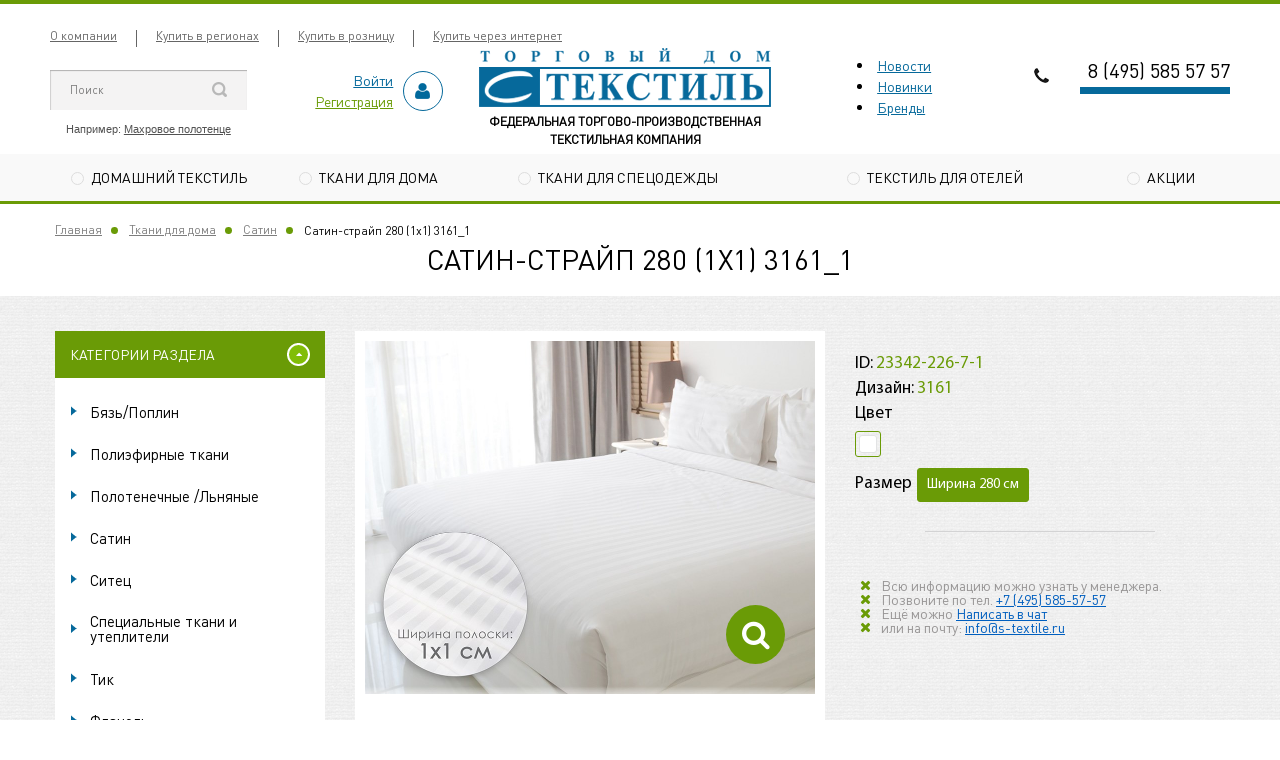

--- FILE ---
content_type: text/html; charset=utf-8
request_url: https://s-textile.ru/products/satin_straiyp_280__1h1__3161_1_100707
body_size: 15564
content:
<!DOCTYPE html>
<html data-ng-strict-di data-ng-app="app" data-ng-controller="ProductCtrl as product" >
<head>
    <meta charset="utf-8">
    <meta name="viewport" content="width=device-width, initial-scale=1">
    <meta name="generator" content="AdVantShop.NET">
    <meta name="format-detection" content="telePhone=no">
    <title>Сатин - Сатин-страйп 280 (1х1) 3161_1</title>
    <base href="https://s-textile.ru/" />
    <meta name="Description" content="Торговый Дом &#39;&#39;С Текстиль&#39;&#39; - Сатин-страйп 280 (1х1) 3161_1 - " />
    <meta name="Keywords" content="Торговый Дом &#39;&#39;С Текстиль&#39;&#39; - Сатин - Сатин-страйп 280 (1х1) 3161_1 - "/>
    <link rel="canonical" href="https://s-textile.ru/products/satin_straiyp_280__1h1__3161_1_100707" />
    



<script type="text/javascript" src="/vendors/qazy/qazyOpt.js"></script>
<script type="text/javascript" src="/vendors/jquery/jquery-2.1.4.js"></script>



<style>.ng-cloak,.x-ng-cloak,.ng-hide:not(.ng-hide-animate){display:none !important}form{display:block}</style>



    <meta property="og:site_name" content="Торговый Дом &amp;#39;&amp;#39;С Текстиль&amp;#39;&amp;#39;" />
    <meta property="og:title" content="Сатин - Сатин-страйп 280 (1х1) 3161_1" />
    <meta property="og:url" content="https://s-textile.ru//products/satin_straiyp_280__1h1__3161_1_100707" />
    <meta property="og:description" content="Торговый Дом &#39;&#39;С Текстиль&#39;&#39; - Сатин-страйп 280 (1х1) 3161_1 - " />
    <meta property="og:type" content="product" />
    <meta property="og:image" content="https://s-textile.ru/pictures/product/middle/2445350_middle.jpg" />

<link rel="stylesheet" type="text/css" href="/design/colors/_none/styles/styles.css" />
<link rel="stylesheet" type="text/css" href="/design/themes/textile/styles/styles.css" />
<link rel="stylesheet" type="text/css" href="/design/backgrounds/_none/styles/styles.css" />
<link rel="stylesheet" type="text/css" href="/styles/font.css" />
<link rel="stylesheet" type="text/css" href="/vendors/flexboxgrid/flexboxgrid.css" />
<link rel="stylesheet" type="text/css" href="/vendors/flexboxgrid/ext/flexboxgridExt.css" />
<link rel="stylesheet" type="text/css" href="/vendors/normalize/normalize.css" />
<link rel="stylesheet" type="text/css" href="/styles/general.css" />
<link rel="stylesheet" type="text/css" href="/styles/common/buttons.css" />
<link rel="stylesheet" type="text/css" href="/styles/common/headers.css" />
<link rel="stylesheet" type="text/css" href="/styles/common/icons.css" />
<link rel="stylesheet" type="text/css" href="/styles/common/custom-input.css" />
<link rel="stylesheet" type="text/css" href="/styles/common/inputs.css" />
<link rel="stylesheet" type="text/css" href="/styles/partials/breads.css" />
<link rel="stylesheet" type="text/css" href="/styles/partials/gallery.css" />
<link rel="stylesheet" type="text/css" href="/styles/partials/header.css" />
<link rel="stylesheet" type="text/css" href="/styles/partials/menu-dropdown.css" />
<link rel="stylesheet" type="text/css" href="/styles/partials/menu-header.css" />
<link rel="stylesheet" type="text/css" href="/styles/partials/menu-general.css" />
<link rel="stylesheet" type="text/css" href="/styles/partials/price.css" />
<link rel="stylesheet" type="text/css" href="/styles/partials/toolbar-top.css" />
<link rel="stylesheet" type="text/css" href="/scripts/_common/carousel/styles/carousel.css" />
<link rel="stylesheet" type="text/css" href="/scripts/_common/rating/styles/rating.css" />
<link rel="stylesheet" type="text/css" href="/scripts/_common/tabs/styles/tabs.css" />
<link rel="stylesheet" type="text/css" href="/scripts/_partials/cart/styles/cart.css" />
<link rel="stylesheet" type="text/css" href="/scripts/_partials/product-view/styles/product-view.css" />
<link rel="stylesheet" type="text/css" href="/styles/views/product.css" />
<link rel="stylesheet" type="text/css" href="/styles/views/home.css" />



<link href="https://maxcdn.bootstrapcdn.com/font-awesome/4.6.2/css/font-awesome.min.css" rel="stylesheet">
<script src="/scripts/modernizr.js"></script>
    <link rel="shortcut icon" href="https://s-textile.ru/pictures/favicon_20161213115202.ico" />

    <link href="https://maxcdn.bootstrapcdn.com/font-awesome/4.6.2/css/font-awesome.min.css" rel="stylesheet">
</head>
<body class="@*cs-t-1*@ text-floating toolbar-bottom-enabled">
    
    <div hidden><div class="static-block" >
    
</div></div>
    
    <div style='display:none !important;'><!-- Yandex.Metrika counter -->
<script type="text/javascript" >
   (function(m,e,t,r,i,k,a){m[i]=m[i]||function(){(m[i].a=m[i].a||[]).push(arguments)};
   m[i].l=1*new Date();k=e.createElement(t),a=e.getElementsByTagName(t)[0],k.async=1,k.src=r,a.parentNode.insertBefore(k,a)})
   (window, document, "script", "https://mc.yandex.ru/metrika/tag.js", "ym");

   ym(72985111, "init", {
        clickmap:true,
        trackLinks:true,
        accurateTrackBounce:true
   });
</script>
<noscript><div><img src="https://mc.yandex.ru/watch/72985111" style="position:absolute; left:-9999px;" alt="" /></div></noscript>
<!-- /Yandex.Metrika counter --></div><script type="text/javascript" src="modules/yametrika/js/tracking.js?v=2" async></script> <div class="yacounterid" data-counterId="72985111"></div>
    <div >
    <div class="sticky">
        <header class="site-head header header-secondary">
            <!-- Боковое меню на мобильных -->
            <div class="mobile-nav">
                <nav>
                    <ul >
        <li ><a  href="pages/about"  >О компании</a></li>
        <li ><a  href="/pages/my-v-regionakh"  >Купить в регионах</a></li>
        <li ><a  href="pages/shops"  >Купить в розницу</a></li>
        <li ><a  href="pages/intr-sales"  >Купить через интернет</a></li>
</ul>


                </nav>
                <div class="cabinet-block">
                                        <a class="cabinet-block-link-blue" href="https://s-textile.ru/login">Войти</a>
        <a class="cabinet-block-link-green" href="https://s-textile.ru/registration">Регистрация</a>
    
                    <div class="icon-wrap"><i class="icon icon-person"></i></div>
                </div>
            </div>
            <div class="wrapper">
    <div class="topline">
        <nav>
            <ul >
        <li ><a  href="pages/about"  >О компании</a></li>
        <li ><a  href="/pages/my-v-regionakh"  >Купить в регионах</a></li>
        <li ><a  href="pages/shops"  >Купить в розницу</a></li>
        <li ><a  href="pages/intr-sales"  >Купить через интернет</a></li>
</ul>


        </nav>
       <!-- <a href="http://best-textile.ru" target="_blank" class="topline-link">Розничный интернет-магазин</a> -->
    </div>
    <div class="header-middle">
        <div class="search">
            <!--noindex-->

<form name="searchHeaderForm"  novalidate="novalidate" data-ng-controller="SearchBlockCtrl as searchBlock" data-ng-init="searchBlock.url='/search'">
    <div  data-ng-init="searchBlock.form = searchHeaderForm">
        <div 
             data-autocompleter
             data-field="Name"
             data-link-all="search"
             data-apply-fn="searchBlock.aSubmut(value, obj)"
             data-template-path="scripts/_common/autocompleter/templates/categoriesProducts.html"
             data-request-url="search/autocomplete">
            <input 
                   data-autocompleter-input
                   type="search"
                   autocomplete="off"
                   value=""
                   placeholder="Поиск"
                   name="q"
                   data-default-button="#searchHeaderSubmit"
                   data-ng-model="searchBlock.search" />
            <a href="" id="searchHeaderSubmit" data-ng-click="searchBlock.submit(searchBlock.search, false)">
                <img src="/images/search-icon.png" />
            </a>
        </div>
        
    </div>
    
</form>

    <p class="search-info">
        Например: <a href="https://s-textile.ru/search?q=%D0%9C%D0%B0%D1%85%D1%80%D0%BE%D0%B2%D0%BE%D0%B5%20%D0%BF%D0%BE%D0%BB%D0%BE%D1%82%D0%B5%D0%BD%D1%86%D0%B5">Махровое полотенце</a>
    </p>

    <!--/noindex-->
        </div><a href="" class="mobile-nav-trigger"><i class="fa fa-bars"></i></a>
        <div class="cabinet-block">
                                <a class="cabinet-block-link-blue" href="https://s-textile.ru/login">Войти</a>
        <a class="cabinet-block-link-green" href="https://s-textile.ru/registration">Регистрация</a>
    
            <div class="icon-wrap"><i class="icon icon-person"></i></div>
        </div>
            <a href="https://s-textile.ru/" class="logo">
        <img id="logo" src="https://s-textile.ru/pictures/logo_20161212153334.png" alt="Торговый Дом ''С Текстиль''. Оптовые поставки тканей и текстиля."  class="site-head-logo-picture"/>
        <div class="static-block" >
    <div style="font-size: 12.5px; font-weight: bold; margin-left: auto !important;   margin-right: auto;  width: 100%;">ФЕДЕРАЛЬНАЯ ТОРГОВО-ПРОИЗВОДСТВЕННАЯ<br />
ТЕКСТИЛЬНАЯ КОМПАНИЯ</div>

</div>
        
    </a>

        <div class="cart-block">
	<li><a href="/newscategory/novosti" style="color: #06699b">Новости</a></li>
 	<li><a href="/productlist/new" style="color: #06699b">Новинки</a></li>
	<li><a href="/manufacturers" style="color: #06699b">Бренды</a></li>
<!--        <a class="icon-wrap" href="/cart"><i class="icon icon-cart"></i></a>
            <p><a href="/cart">В корзине:</a>  пусто</p>
<p>
    <span>На сумму:</span> 0 руб.
</p>
<div class="mobile-cart-counter"> пусто</div>


 -->
        </div> 
        <div class="contact-block">
            <img src="images/phone-icon.png" alt="Иконка">
            <p class="phone" data-zone-current data-ng-bind-html="zone.Phone" data-start-val="{Phone: '8 (495) 585 57 57'}">8 (495) 585 57 57</p>
            <div class="contact-block-region">
                
            </div>
        </div>
    </div>
    <a href="" class="catalog-trigger"><i class="fa fa-folder-open"></i><span>Каталог</span></a>
</div>
    <nav class="main-nav">
        
<ul data-submenu-container="{'checkOrientation': true, 'type': 'classic', submenuDirection: 'below', blockOrientation: '.js-menu-general-block-orientation'}"
    data-harmonica
    data-harmonica-tile-outer-width="45"
    data-harmonica-class-tile="menu-general-item menu-general-tile cs-l-4"
    data-harmonica-class-tile-submenu="menu-general-tile-submenu">
        <li class="has-dropdown parent" data-harmonica-item data-submenu-parent>
            <a href="https://s-textile.ru/categories/domashniy_tekstil"   data-harmonica-link class="link-a">
                Домашний текстиль
            </a>
                <ul class="main-nav-submenu main-nav-submenu-single" data-submenu data-ng-show="submenu.isSubmenuVisible">

                            <li class="menu-general-sub-category ">
                                <a href="https://s-textile.ru/categories/odezhda_000000352"  > Одежда</a>
                            </li>
                            <li class="menu-general-sub-category ">
                                <a href="https://s-textile.ru/categories/postelnoe_bele"  > Постельное белье</a>
                            </li>
                            <li class="menu-general-sub-category ">
                                <a href="https://s-textile.ru/categories/odeyala"  > Одеяла</a>
                            </li>
                            <li class="menu-general-sub-category ">
                                <a href="https://s-textile.ru/categories/podushki"  > Подушки</a>
                            </li>
                            <li class="menu-general-sub-category ">
                                <a href="https://s-textile.ru/categories/pledy_pokryvala"  > Пледы Покрывала</a>
                            </li>
                            <li class="menu-general-sub-category ">
                                <a href="https://s-textile.ru/categories/mahrovye_polotenca"  > Махровые полотенца</a>
                            </li>
                            <li class="menu-general-sub-category ">
                                <a href="https://s-textile.ru/categories/tekstil_dlya_kuhni"  > Текстиль для кухни</a>
                            </li>
                            <li class="menu-general-sub-category ">
                                <a href="https://s-textile.ru/categories/_000000076"  > Наматрасники</a>
                            </li>
                            <li class="menu-general-sub-category ">
                                <a href="https://s-textile.ru/categories/suvenirnaya_produkciya"  > Декоративная продукция</a>
                            </li>
                    
                </ul>

        </li>
        <li class="has-dropdown parent" data-harmonica-item data-submenu-parent>
            <a href="https://s-textile.ru/categories/tkani_dlya_doma"   data-harmonica-link class="link-a">
                Ткани для дома
            </a>
                <ul class="main-nav-submenu main-nav-submenu-single" data-submenu data-ng-show="submenu.isSubmenuVisible">

                            <li class="menu-general-sub-category ">
                                <a href="https://s-textile.ru/categories/byaz_poplin"  > Бязь/Поплин</a>
                            </li>
                            <li class="menu-general-sub-category ">
                                <a href="https://s-textile.ru/categories/poliefirnye_tkani"  > Полиэфирные ткани</a>
                            </li>
                            <li class="menu-general-sub-category ">
                                <a href="https://s-textile.ru/categories/polotenechnye__lnyanye"  > Полотенечные /Льняные</a>
                            </li>
                            <li class="menu-general-sub-category ">
                                <a href="https://s-textile.ru/categories/satin"  > Сатин</a>
                            </li>
                            <li class="menu-general-sub-category ">
                                <a href="https://s-textile.ru/categories/sitec"  > Ситец</a>
                            </li>
                            <li class="menu-general-sub-category ">
                                <a href="https://s-textile.ru/categories/specialnye_tkani_i_utepleteli"  > Специальные ткани и утеплители</a>
                            </li>
                            <li class="menu-general-sub-category ">
                                <a href="https://s-textile.ru/categories/tik"  > Тик</a>
                            </li>
                            <li class="menu-general-sub-category ">
                                <a href="https://s-textile.ru/categories/flanel"  > Фланель</a>
                            </li>
                    
                </ul>

        </li>
        <li class="has-dropdown parent" data-harmonica-item data-submenu-parent>
            <a href="https://s-textile.ru/categories/tkani_dlya_rabochey_odezhdy"   data-harmonica-link class="link-a">
                Ткани для спецодежды
            </a>
                <ul class="main-nav-submenu main-nav-submenu-single" data-submenu data-ng-show="submenu.isSubmenuVisible">

                            <li class="menu-general-sub-category ">
                                <a href="https://s-textile.ru/categories/kurtochnye"  > Ткани курточные Оксфорд</a>
                            </li>
                            <li class="menu-general-sub-category ">
                                <a href="https://s-textile.ru/categories/gotovye-izdeliya"  > Готовые изделия</a>
                            </li>
                            <li class="menu-general-sub-category ">
                                <a href="https://s-textile.ru/categories/smesovye_dlya_mediciny__sluzhb_servisa"  > Ткани для медицины, служб сервиса и корпоративной одежды</a>
                            </li>
                            <li class="menu-general-sub-category ">
                                <a href="https://s-textile.ru/categories/dlya_korporativnoiy_odezhdy_so_spec__zaschitnymi_svoiystvami"  > Ткани для нефте-газовой отрасли со специальными защитными свойствами</a>
                            </li>
                            <li class="menu-general-sub-category ">
                                <a href="https://s-textile.ru/categories/kamuflirovannye__dlya_ohotnikov_i_rybolovov_"  > Ткани для охотников и рыболовов</a>
                            </li>
                            <li class="menu-general-sub-category ">
                                <a href="https://s-textile.ru/categories/smesovye_dlya_spec___korporativnoy_i_formennoy_odezhdy"  > Ткани для специальной корпоративной и форменной одежды</a>
                            </li>
                            <li class="menu-general-sub-category ">
                                <a href="https://s-textile.ru/categories/podkladochnye"  > Ткани подкладочные (прикладные материалы)</a>
                            </li>
                            <li class="menu-general-sub-category ">
                                <a href="https://s-textile.ru/categories/smesovye_signalnye_povyshennoy_vidimosti"  > Ткани сигнальные повышенной видимости</a>
                            </li>
                            <li class="menu-general-sub-category ">
                                <a href="https://s-textile.ru/categories/utepliteli_000000224"  > Утеплители</a>
                            </li>
                    
                </ul>

        </li>
    <li><a href="https://textilehoreca.ru">Текстиль для отелей</a></li>
    <li><a href="/newscategory/aktsii">Акции</a></li>
<!--    <li><a href="/productlist/new">Новинки</a></li>
    <li><a href="/manufacturers">Бренды</a></li>
    <li><a href="/newscategory/novosti">Новости</a></li> -->
</ul>

    </nav>



<script>
    $(document).ready(function () {
        var str = $('.mobile-cart-counter').text();
        if (str.indexOf("товар") != -1) {
            $('.mobile-cart-counter').text(str.replace("товар", ''));
        }
        if (str.indexOf("товара") != -1) {
            $('.mobile-cart-counter').text(str.replace("товара", ''));
        }
        if (str.indexOf("товаров") != -1) {
            $('.mobile-cart-counter').text(str.replace("товаров", ''));
        }
        
    })

    
</script>
        </header>
    </div>
        <main> 
            <div id="main-content">
                




<div data-ng-init="product.loadData(23342, null, null)"></div>
<div id="main-content">

        <script>
            $('body').attr("id", "theme-green");
        </script>



    <div class="layout">
        <div class="container">
            <div class="breadcrumbs" itemscope itemtype="http://schema.org/BreadcrumbList">
                <a itemprop="item" href="https://s-textile.ru/" >Главная</a>
                <a itemprop="item" href="https://s-textile.ru/categories/tkani_dlya_doma" >Ткани для дома</a>
                <a itemprop="item" href="https://s-textile.ru/categories/satin" >Сатин</a>
            <span>Сатин-страйп 280 (1х1) 3161_1</span>
</div>
        </div>
        <div class="page-title">
            <h1 itemprop="name" data-ng-init="product.productName='Сатин-страйп 280 (1х1) 3161_1'" >Сатин-страйп 280 (1х1) 3161_1</h1>
        </div>
        <div class="product-page textured" style="margin-top: 0;">
            <div class="container">
                <aside class="layout-aside">
                    

<nav class="aside-block aside-nav collapsible active menu-dropdown-treeview">
    <h3>Категории раздела</h3>
    <div>
            <ul class="menu-dropdown-list" data-submenu-container="{'type': 'treeview'}">
                    <li class="menu-dropdown-item submenu-treeview parent" data-submenu-parent>
                            <div class="menu-dropdown-sub ng-hide" data-submenu data-ng-show="submenu.isSubmenuVisible">
                                <div class="menu-dropdown-sub-inner">
                                    <div class="menu-dropdown-sub-columns">
                                        <div class="menu-dropdown-sub-columns-item">

                                                        <div class="menu-dropdown-sub-block menu-dropdown-sub-block-cats-only">
                                                        <div class="menu-dropdown-sub-category">
                                                            <div class="menu-dropdown-sub-childs">
                                                                <a href="https://s-textile.ru/categories/tkan_80_sm_i_150_sm_otb__g_k___sur" class="menu-dropdown-sub-link">
                                                                    <span class="menu-dropdown-sub-category-text">
                                                                        Бязь г/к, отб., сур. 80 см и 150 см
                                                                    </span>
                                                                </a>
                                                            </div>
                                                        </div>
                                                        <div class="menu-dropdown-sub-category">
                                                            <div class="menu-dropdown-sub-childs">
                                                                <a href="https://s-textile.ru/categories/tkani_220_otbelennye_i_gladkokrashennye" class="menu-dropdown-sub-link">
                                                                    <span class="menu-dropdown-sub-category-text">
                                                                        Бязь г/к, отбеленная 220 см
                                                                    </span>
                                                                </a>
                                                            </div>
                                                        </div>
                                                        <div class="menu-dropdown-sub-category">
                                                            <div class="menu-dropdown-sub-childs">
                                                                <a href="https://s-textile.ru/categories/byaz_nabivnaya_150_sm" class="menu-dropdown-sub-link">
                                                                    <span class="menu-dropdown-sub-category-text">
                                                                        Бязь набивная 150 см
                                                                    </span>
                                                                </a>
                                                            </div>
                                                        </div>
                                                        <div class="menu-dropdown-sub-category">
                                                            <div class="menu-dropdown-sub-childs">
                                                                <a href="https://s-textile.ru/categories/byaz_nabivnaya__220_hlopok" class="menu-dropdown-sub-link">
                                                                    <span class="menu-dropdown-sub-category-text">
                                                                        Бязь набивная 220 см
                                                                    </span>
                                                                </a>
                                                            </div>
                                                        </div>
                                                        <div class="menu-dropdown-sub-category">
                                                            <div class="menu-dropdown-sub-childs">
                                                                <a href="https://s-textile.ru/categories/_000000259" class="menu-dropdown-sub-link">
                                                                    <span class="menu-dropdown-sub-category-text">
                                                                        Бязь набивная ГОСТ 220 см Барановичи
                                                                    </span>
                                                                </a>
                                                            </div>
                                                        </div>
                                                        <div class="menu-dropdown-sub-category">
                                                            <div class="menu-dropdown-sub-childs">
                                                                <a href="https://s-textile.ru/categories/_000000277" class="menu-dropdown-sub-link">
                                                                    <span class="menu-dropdown-sub-category-text">
                                                                        Бязь набивная СТ 220 см Азербайджан
                                                                    </span>
                                                                </a>
                                                            </div>
                                                        </div>
                                                        <div class="menu-dropdown-sub-category">
                                                            <div class="menu-dropdown-sub-childs">
                                                                <a href="https://s-textile.ru/categories/_000000201" class="menu-dropdown-sub-link">
                                                                    <span class="menu-dropdown-sub-category-text">
                                                                        Бязь набивная СТ 220 см Барановичи
                                                                    </span>
                                                                </a>
                                                            </div>
                                                        </div>
                                                        <div class="menu-dropdown-sub-category">
                                                            <div class="menu-dropdown-sub-childs">
                                                                <a href="https://s-textile.ru/categories/byazj_nabivnaya_uzbekistan_220_000000344" class="menu-dropdown-sub-link">
                                                                    <span class="menu-dropdown-sub-category-text">
                                                                        Бязь набивная Узбекистан 220 
                                                                    </span>
                                                                </a>
                                                            </div>
                                                        </div>
                                                        <div class="menu-dropdown-sub-category">
                                                            <div class="menu-dropdown-sub-childs">
                                                                <a href="https://s-textile.ru/categories/byazj_nabivnaya_uzbekistan_220_sm_gost_000000348" class="menu-dropdown-sub-link">
                                                                    <span class="menu-dropdown-sub-category-text">
                                                                        Бязь набивная Узбекистан 220 см ГОСТ
                                                                    </span>
                                                                </a>
                                                            </div>
                                                        </div>
                                                        <div class="menu-dropdown-sub-category">
                                                            <div class="menu-dropdown-sub-childs">
                                                                <a href="https://s-textile.ru/categories/_000000257" class="menu-dropdown-sub-link">
                                                                    <span class="menu-dropdown-sub-category-text">
                                                                        Поликоттон набивной Т1 Denier 220 см
                                                                    </span>
                                                                </a>
                                                            </div>
                                                        </div>
                                                            </div>
                                                        <div class="menu-dropdown-sub-block menu-dropdown-sub-block-cats-only">
                                                        <div class="menu-dropdown-sub-category">
                                                            <div class="menu-dropdown-sub-childs">
                                                                <a href="https://s-textile.ru/categories/tkan_nabivnaya_220_polikotton__t2_" class="menu-dropdown-sub-link">
                                                                    <span class="menu-dropdown-sub-category-text">
                                                                        Поликоттон набивной, г/к, отбеленный Т2 220 см
                                                                    </span>
                                                                </a>
                                                            </div>
                                                        </div>
                                                        <div class="menu-dropdown-sub-category">
                                                            <div class="menu-dropdown-sub-childs">
                                                                <a href="https://s-textile.ru/categories/_000000279" class="menu-dropdown-sub-link">
                                                                    <span class="menu-dropdown-sub-category-text">
                                                                        Поплин г/к, отбеленный 220 см
                                                                    </span>
                                                                </a>
                                                            </div>
                                                        </div>
                                                        <div class="menu-dropdown-sub-category">
                                                            <div class="menu-dropdown-sub-childs">
                                                                <a href="https://s-textile.ru/categories/_000000278" class="menu-dropdown-sub-link">
                                                                    <span class="menu-dropdown-sub-category-text">
                                                                        Поплин набивной 150 см детский
                                                                    </span>
                                                                </a>
                                                            </div>
                                                        </div>
                                                        <div class="menu-dropdown-sub-category">
                                                            <div class="menu-dropdown-sub-childs">
                                                                <a href="https://s-textile.ru/categories/tkan_nabivnaya_220_hlopok__tradiciya_" class="menu-dropdown-sub-link">
                                                                    <span class="menu-dropdown-sub-category-text">
                                                                        Поплин набивной 220 см
                                                                    </span>
                                                                </a>
                                                            </div>
                                                        </div>
                                                        <div class="menu-dropdown-sub-category">
                                                            <div class="menu-dropdown-sub-childs">
                                                                <a href="https://s-textile.ru/categories/poplin_nabivnoiy_230_sm_000000351" class="menu-dropdown-sub-link">
                                                                    <span class="menu-dropdown-sub-category-text">
                                                                        Поплин набивной 230 см
                                                                    </span>
                                                                </a>
                                                            </div>
                                                        </div>
                                                            </div>
                                        </div>
                                    </div>
                                </div>
                            </div>
                        <div class="menu-dropdown-link-wrap "
                             
                             data-ng-click="submenuParent.submenu.toggle(); $event.stopPropagation();">

                                <label class="menu-dropdown-treeview-control">
                                    <input class="menu-dropdown-treeview-control-checkbox" type="checkbox" data-ng-model="submenuParent.submenu.isSubmenuVisible" />
                                    <span class="menu-dropdown-treeview-control-expand">

                                    </span>
                                    <span class="menu-dropdown-treeview-control-collapse ">

                                    </span>
                                    <a class="menu-dropdown-link" >
                                        <span class="menu-dropdown-link-text text-floating">
                                            Бязь/Поплин

                                        </span>
                                    </a>
                                </label>

                        </div>
                    </li>
                    <li class="menu-dropdown-item submenu-treeview parent" data-submenu-parent>
                            <div class="menu-dropdown-sub ng-hide" data-submenu data-ng-show="submenu.isSubmenuVisible">
                                <div class="menu-dropdown-sub-inner">
                                    <div class="menu-dropdown-sub-columns">
                                        <div class="menu-dropdown-sub-columns-item">

                                                        <div class="menu-dropdown-sub-block menu-dropdown-sub-block-cats-only">
                                                        <div class="menu-dropdown-sub-category">
                                                            <div class="menu-dropdown-sub-childs">
                                                                <a href="https://s-textile.ru/categories/_000000303" class="menu-dropdown-sub-link">
                                                                    <span class="menu-dropdown-sub-category-text">
                                                                        100% полиэстер Микрофибра
                                                                    </span>
                                                                </a>
                                                            </div>
                                                        </div>
                                                            </div>
                                                                <br>
                                        </div>
                                    </div>
                                </div>
                            </div>
                        <div class="menu-dropdown-link-wrap "
                             
                             data-ng-click="submenuParent.submenu.toggle(); $event.stopPropagation();">

                                <label class="menu-dropdown-treeview-control">
                                    <input class="menu-dropdown-treeview-control-checkbox" type="checkbox" data-ng-model="submenuParent.submenu.isSubmenuVisible" />
                                    <span class="menu-dropdown-treeview-control-expand">

                                    </span>
                                    <span class="menu-dropdown-treeview-control-collapse ">

                                    </span>
                                    <a class="menu-dropdown-link" >
                                        <span class="menu-dropdown-link-text text-floating">
                                            Полиэфирные ткани

                                        </span>
                                    </a>
                                </label>

                        </div>
                    </li>
                    <li class="menu-dropdown-item submenu-treeview parent" data-submenu-parent>
                            <div class="menu-dropdown-sub ng-hide" data-submenu data-ng-show="submenu.isSubmenuVisible">
                                <div class="menu-dropdown-sub-inner">
                                    <div class="menu-dropdown-sub-columns">
                                        <div class="menu-dropdown-sub-columns-item">

                                                        <div class="menu-dropdown-sub-block menu-dropdown-sub-block-cats-only">
                                                        <div class="menu-dropdown-sub-category">
                                                            <div class="menu-dropdown-sub-childs">
                                                                <a href="https://s-textile.ru/categories/vafelnoe_polotno" class="menu-dropdown-sub-link">
                                                                    <span class="menu-dropdown-sub-category-text">
                                                                        Вафельное полотно
                                                                    </span>
                                                                </a>
                                                            </div>
                                                        </div>
                                                        <div class="menu-dropdown-sub-category">
                                                            <div class="menu-dropdown-sub-childs">
                                                                <a href="https://s-textile.ru/categories/mahrovoe_polotno" class="menu-dropdown-sub-link">
                                                                    <span class="menu-dropdown-sub-category-text">
                                                                        Махровое полотно
                                                                    </span>
                                                                </a>
                                                            </div>
                                                        </div>
                                                        <div class="menu-dropdown-sub-category">
                                                            <div class="menu-dropdown-sub-childs">
                                                                <a href="https://s-textile.ru/categories/polotno_polotenechnoe" class="menu-dropdown-sub-link">
                                                                    <span class="menu-dropdown-sub-category-text">
                                                                        Полотно полотенечное
                                                                    </span>
                                                                </a>
                                                            </div>
                                                        </div>
                                                            </div>
                                        </div>
                                    </div>
                                </div>
                            </div>
                        <div class="menu-dropdown-link-wrap "
                             
                             data-ng-click="submenuParent.submenu.toggle(); $event.stopPropagation();">

                                <label class="menu-dropdown-treeview-control">
                                    <input class="menu-dropdown-treeview-control-checkbox" type="checkbox" data-ng-model="submenuParent.submenu.isSubmenuVisible" />
                                    <span class="menu-dropdown-treeview-control-expand">

                                    </span>
                                    <span class="menu-dropdown-treeview-control-collapse ">

                                    </span>
                                    <a class="menu-dropdown-link" >
                                        <span class="menu-dropdown-link-text text-floating">
                                            Полотенечные /Льняные

                                        </span>
                                    </a>
                                </label>

                        </div>
                    </li>
                    <li class="menu-dropdown-item submenu-treeview parent" data-submenu-parent>
                            <div class="menu-dropdown-sub ng-hide" data-submenu data-ng-show="submenu.isSubmenuVisible">
                                <div class="menu-dropdown-sub-inner">
                                    <div class="menu-dropdown-sub-columns">
                                        <div class="menu-dropdown-sub-columns-item">

                                                        <div class="menu-dropdown-sub-block menu-dropdown-sub-block-cats-only">
                                                        <div class="menu-dropdown-sub-category">
                                                            <div class="menu-dropdown-sub-childs">
                                                                <a href="https://s-textile.ru/categories/_000000281" class="menu-dropdown-sub-link">
                                                                    <span class="menu-dropdown-sub-category-text">
                                                                        Перкаль отбеленный HORECA
                                                                    </span>
                                                                </a>
                                                            </div>
                                                        </div>
                                                        <div class="menu-dropdown-sub-category">
                                                            <div class="menu-dropdown-sub-childs">
                                                                <a href="https://s-textile.ru/categories/satin_digital_print" class="menu-dropdown-sub-link">
                                                                    <span class="menu-dropdown-sub-category-text">
                                                                        Сатин Digital print
                                                                    </span>
                                                                </a>
                                                            </div>
                                                        </div>
                                                        <div class="menu-dropdown-sub-category">
                                                            <div class="menu-dropdown-sub-childs">
                                                                <a href="https://s-textile.ru/categories/satin_zhakkardovyiy_240_sm" class="menu-dropdown-sub-link">
                                                                    <span class="menu-dropdown-sub-category-text">
                                                                        Сатин жаккардовый
                                                                    </span>
                                                                </a>
                                                            </div>
                                                        </div>
                                                        <div class="menu-dropdown-sub-category">
                                                            <div class="menu-dropdown-sub-childs">
                                                                <a href="https://s-textile.ru/categories/satin__nabivnoiy_228_sm" class="menu-dropdown-sub-link">
                                                                    <span class="menu-dropdown-sub-category-text">
                                                                        Сатин набивной Premium
                                                                    </span>
                                                                </a>
                                                            </div>
                                                        </div>
                                                        <div class="menu-dropdown-sub-category">
                                                            <div class="menu-dropdown-sub-childs">
                                                                <a href="https://s-textile.ru/categories/_000000227" class="menu-dropdown-sub-link">
                                                                    <span class="menu-dropdown-sub-category-text">
                                                                        Сатин набивной, г/к ДляSNOFF
                                                                    </span>
                                                                </a>
                                                            </div>
                                                        </div>
                                                        <div class="menu-dropdown-sub-category">
                                                            <div class="menu-dropdown-sub-childs">
                                                                <a href="https://s-textile.ru/categories/_000000264" class="menu-dropdown-sub-link">
                                                                    <span class="menu-dropdown-sub-category-text">
                                                                        Сатин однотонный Premium гладкое крашение
                                                                    </span>
                                                                </a>
                                                            </div>
                                                        </div>
                                                        <div class="menu-dropdown-sub-category">
                                                            <div class="menu-dropdown-sub-childs">
                                                                <a href="https://s-textile.ru/categories/_000000282" class="menu-dropdown-sub-link">
                                                                    <span class="menu-dropdown-sub-category-text">
                                                                        Сатин отбеленный отельный
                                                                    </span>
                                                                </a>
                                                            </div>
                                                        </div>
                                                        <div class="menu-dropdown-sub-category">
                                                            <div class="menu-dropdown-sub-childs">
                                                                <a href="https://s-textile.ru/categories/_000000280" class="menu-dropdown-sub-link">
                                                                    <span class="menu-dropdown-sub-category-text">
                                                                        Сатин-страйп
                                                                    </span>
                                                                </a>
                                                            </div>
                                                        </div>
                                                            </div>
                                        </div>
                                    </div>
                                </div>
                            </div>
                        <div class="menu-dropdown-link-wrap "
                             
                             data-ng-click="submenuParent.submenu.toggle(); $event.stopPropagation();">

                                <label class="menu-dropdown-treeview-control">
                                    <input class="menu-dropdown-treeview-control-checkbox" type="checkbox" data-ng-model="submenuParent.submenu.isSubmenuVisible" />
                                    <span class="menu-dropdown-treeview-control-expand">

                                    </span>
                                    <span class="menu-dropdown-treeview-control-collapse ">

                                    </span>
                                    <a class="menu-dropdown-link" >
                                        <span class="menu-dropdown-link-text text-floating">
                                            Сатин

                                        </span>
                                    </a>
                                </label>

                        </div>
                    </li>
                    <li class="menu-dropdown-item submenu-treeview parent" data-submenu-parent>
                            <div class="menu-dropdown-sub ng-hide" data-submenu data-ng-show="submenu.isSubmenuVisible">
                                <div class="menu-dropdown-sub-inner">
                                    <div class="menu-dropdown-sub-columns">
                                        <div class="menu-dropdown-sub-columns-item">

                                                        <div class="menu-dropdown-sub-block menu-dropdown-sub-block-cats-only">
                                                        <div class="menu-dropdown-sub-category">
                                                            <div class="menu-dropdown-sub-childs">
                                                                <a href="https://s-textile.ru/categories/sitec_" class="menu-dropdown-sub-link">
                                                                    <span class="menu-dropdown-sub-category-text">
                                                                        Ситец 
                                                                    </span>
                                                                </a>
                                                            </div>
                                                        </div>
                                                            </div>
                                                                <br>
                                        </div>
                                    </div>
                                </div>
                            </div>
                        <div class="menu-dropdown-link-wrap "
                             
                             data-ng-click="submenuParent.submenu.toggle(); $event.stopPropagation();">

                                <label class="menu-dropdown-treeview-control">
                                    <input class="menu-dropdown-treeview-control-checkbox" type="checkbox" data-ng-model="submenuParent.submenu.isSubmenuVisible" />
                                    <span class="menu-dropdown-treeview-control-expand">

                                    </span>
                                    <span class="menu-dropdown-treeview-control-collapse ">

                                    </span>
                                    <a class="menu-dropdown-link" >
                                        <span class="menu-dropdown-link-text text-floating">
                                            Ситец

                                        </span>
                                    </a>
                                </label>

                        </div>
                    </li>
                    <li class="menu-dropdown-item submenu-treeview parent" data-submenu-parent>
                            <div class="menu-dropdown-sub ng-hide" data-submenu data-ng-show="submenu.isSubmenuVisible">
                                <div class="menu-dropdown-sub-inner">
                                    <div class="menu-dropdown-sub-columns">
                                        <div class="menu-dropdown-sub-columns-item">

                                                        <div class="menu-dropdown-sub-block menu-dropdown-sub-block-cats-only">
                                                        <div class="menu-dropdown-sub-category">
                                                            <div class="menu-dropdown-sub-childs">
                                                                <a href="https://s-textile.ru/categories/brezent__polotno_palatochnoe" class="menu-dropdown-sub-link">
                                                                    <span class="menu-dropdown-sub-category-text">
                                                                        Брезент, Полотно Палаточное
                                                                    </span>
                                                                </a>
                                                            </div>
                                                        </div>
                                                        <div class="menu-dropdown-sub-category">
                                                            <div class="menu-dropdown-sub-childs">
                                                                <a href="https://s-textile.ru/categories/diagonal___dvunitka" class="menu-dropdown-sub-link">
                                                                    <span class="menu-dropdown-sub-category-text">
                                                                        Диагональ - двунитка
                                                                    </span>
                                                                </a>
                                                            </div>
                                                        </div>
                                                        <div class="menu-dropdown-sub-category">
                                                            <div class="menu-dropdown-sub-childs">
                                                                <a href="https://s-textile.ru/categories/muleton_000000248" class="menu-dropdown-sub-link">
                                                                    <span class="menu-dropdown-sub-category-text">
                                                                        Мулетон
                                                                    </span>
                                                                </a>
                                                            </div>
                                                        </div>
                                                        <div class="menu-dropdown-sub-category">
                                                            <div class="menu-dropdown-sub-childs">
                                                                <a href="https://s-textile.ru/categories/podkladochnye_materialy" class="menu-dropdown-sub-link">
                                                                    <span class="menu-dropdown-sub-category-text">
                                                                        Подкладочные материалы
                                                                    </span>
                                                                </a>
                                                            </div>
                                                        </div>
                                                        <div class="menu-dropdown-sub-category">
                                                            <div class="menu-dropdown-sub-childs">
                                                                <a href="https://s-textile.ru/categories/prikladnye_materialy" class="menu-dropdown-sub-link">
                                                                    <span class="menu-dropdown-sub-category-text">
                                                                        Прикладные материалы
                                                                    </span>
                                                                </a>
                                                            </div>
                                                        </div>
                                                        <div class="menu-dropdown-sub-category">
                                                            <div class="menu-dropdown-sub-childs">
                                                                <a href="https://s-textile.ru/categories/utepliteli___napolniteli" class="menu-dropdown-sub-link">
                                                                    <span class="menu-dropdown-sub-category-text">
                                                                        Утеплители - наполнители
                                                                    </span>
                                                                </a>
                                                            </div>
                                                        </div>
                                                            </div>
                                        </div>
                                    </div>
                                </div>
                            </div>
                        <div class="menu-dropdown-link-wrap "
                             
                             data-ng-click="submenuParent.submenu.toggle(); $event.stopPropagation();">

                                <label class="menu-dropdown-treeview-control">
                                    <input class="menu-dropdown-treeview-control-checkbox" type="checkbox" data-ng-model="submenuParent.submenu.isSubmenuVisible" />
                                    <span class="menu-dropdown-treeview-control-expand">

                                    </span>
                                    <span class="menu-dropdown-treeview-control-collapse ">

                                    </span>
                                    <a class="menu-dropdown-link" >
                                        <span class="menu-dropdown-link-text text-floating">
                                            Специальные ткани и утеплители

                                        </span>
                                    </a>
                                </label>

                        </div>
                    </li>
                    <li class="menu-dropdown-item submenu-treeview parent" data-submenu-parent>
                            <div class="menu-dropdown-sub ng-hide" data-submenu data-ng-show="submenu.isSubmenuVisible">
                                <div class="menu-dropdown-sub-inner">
                                    <div class="menu-dropdown-sub-columns">
                                        <div class="menu-dropdown-sub-columns-item">

                                                        <div class="menu-dropdown-sub-block menu-dropdown-sub-block-cats-only">
                                                        <div class="menu-dropdown-sub-category">
                                                            <div class="menu-dropdown-sub-childs">
                                                                <a href="https://s-textile.ru/categories/tik_matracnyi" class="menu-dropdown-sub-link">
                                                                    <span class="menu-dropdown-sub-category-text">
                                                                        Тик матрацный
                                                                    </span>
                                                                </a>
                                                            </div>
                                                        </div>
                                                        <div class="menu-dropdown-sub-category">
                                                            <div class="menu-dropdown-sub-childs">
                                                                <a href="https://s-textile.ru/categories/tik_navolochnyiy_220_sm" class="menu-dropdown-sub-link">
                                                                    <span class="menu-dropdown-sub-category-text">
                                                                        Тик наволочный 220 см 
                                                                    </span>
                                                                </a>
                                                            </div>
                                                        </div>
                                                        <div class="menu-dropdown-sub-category">
                                                            <div class="menu-dropdown-sub-childs">
                                                                <a href="https://s-textile.ru/categories/tik_navolochniy_80_i_160_sm" class="menu-dropdown-sub-link">
                                                                    <span class="menu-dropdown-sub-category-text">
                                                                        Тик наволочный 80 и 160 см
                                                                    </span>
                                                                </a>
                                                            </div>
                                                        </div>
                                                            </div>
                                        </div>
                                    </div>
                                </div>
                            </div>
                        <div class="menu-dropdown-link-wrap "
                             
                             data-ng-click="submenuParent.submenu.toggle(); $event.stopPropagation();">

                                <label class="menu-dropdown-treeview-control">
                                    <input class="menu-dropdown-treeview-control-checkbox" type="checkbox" data-ng-model="submenuParent.submenu.isSubmenuVisible" />
                                    <span class="menu-dropdown-treeview-control-expand">

                                    </span>
                                    <span class="menu-dropdown-treeview-control-collapse ">

                                    </span>
                                    <a class="menu-dropdown-link" >
                                        <span class="menu-dropdown-link-text text-floating">
                                            Тик

                                        </span>
                                    </a>
                                </label>

                        </div>
                    </li>
                    <li class="menu-dropdown-item submenu-treeview parent" data-submenu-parent>
                            <div class="menu-dropdown-sub ng-hide" data-submenu data-ng-show="submenu.isSubmenuVisible">
                                <div class="menu-dropdown-sub-inner">
                                    <div class="menu-dropdown-sub-columns">
                                        <div class="menu-dropdown-sub-columns-item">

                                                        <div class="menu-dropdown-sub-block menu-dropdown-sub-block-cats-only">
                                                        <div class="menu-dropdown-sub-category">
                                                            <div class="menu-dropdown-sub-childs">
                                                                <a href="https://s-textile.ru/categories/flanel_gladkokrashennaya" class="menu-dropdown-sub-link">
                                                                    <span class="menu-dropdown-sub-category-text">
                                                                        Фланель гладкокрашенная
                                                                    </span>
                                                                </a>
                                                            </div>
                                                        </div>
                                                        <div class="menu-dropdown-sub-category">
                                                            <div class="menu-dropdown-sub-childs">
                                                                <a href="https://s-textile.ru/categories/flanel_detskaya" class="menu-dropdown-sub-link">
                                                                    <span class="menu-dropdown-sub-category-text">
                                                                        Фланель детская
                                                                    </span>
                                                                </a>
                                                            </div>
                                                        </div>
                                                        <div class="menu-dropdown-sub-category">
                                                            <div class="menu-dropdown-sub-childs">
                                                                <a href="https://s-textile.ru/categories/flanel_platelnaya" class="menu-dropdown-sub-link">
                                                                    <span class="menu-dropdown-sub-category-text">
                                                                        Фланель плательная
                                                                    </span>
                                                                </a>
                                                            </div>
                                                        </div>
                                                        <div class="menu-dropdown-sub-category">
                                                            <div class="menu-dropdown-sub-childs">
                                                                <a href="https://s-textile.ru/categories/flanel_sorochechnaya" class="menu-dropdown-sub-link">
                                                                    <span class="menu-dropdown-sub-category-text">
                                                                        Фланель Сорочечная
                                                                    </span>
                                                                </a>
                                                            </div>
                                                        </div>
                                                            </div>
                                        </div>
                                    </div>
                                </div>
                            </div>
                        <div class="menu-dropdown-link-wrap "
                             
                             data-ng-click="submenuParent.submenu.toggle(); $event.stopPropagation();">

                                <label class="menu-dropdown-treeview-control">
                                    <input class="menu-dropdown-treeview-control-checkbox" type="checkbox" data-ng-model="submenuParent.submenu.isSubmenuVisible" />
                                    <span class="menu-dropdown-treeview-control-expand">

                                    </span>
                                    <span class="menu-dropdown-treeview-control-collapse ">

                                    </span>
                                    <a class="menu-dropdown-link" >
                                        <span class="menu-dropdown-link-text text-floating">
                                            Фланель

                                        </span>
                                    </a>
                                </label>

                        </div>
                    </li>
            </ul>
    </div>
</nav>

<script>
    $(document).ready(function () {
        $('.aside-nav ul li').each(function () {

            if ($(this).find('a').attr('href') == document.location.href) {
                var textA = $(this).find('a').text();
                // $(this).find('a').replaceWith('<span>' + textA + '</span>');
            }
        })
    })
    $(document).ready(function () {
        $('.menu-dropdown-link').each(function () {

            if ($(this).attr('href') == document.location.href) {
                $(this).css('color', '#06699b');
            }
        })
    })

    $(document).ready(function () {
        $('.menu-dropdown-sub-category-link').each(function () {

            if ($(this).attr('href') == document.location.href) {
                $(this).css('color', '#06699b');
            }
        })
    })
</script>
                    
                    <div class="aside-watched">
                        <!--noindex-->
<article class="block-uc-alt expander-ligth" data-plugin="expander">
    <h3 data-expander-control="#recentlyview-content">Вы уже смотрели</h3>
    <div class="content" id="recentlyview-content">
            <div class="watched-item">
                <div class="image">
                    <img src="https://s-textile.ru/pictures/product/small/2445350_small.jpg" alt="">
                </div>
                <div class="content">
                    <div>
                        <h4>
                            <a href="/products/satin_straiyp_280__1h1__3161_1_100707">
                                Сатин-страйп 280 (1х1) 3161_1
                            </a>
                        </h4>
                        <div class="price"><strong></strong></div>
                    </div>
                </div>
            </div>
    </div>
    <a href="" class="show-all">открыть весь список (1)</a>
</article>
<!--/noindex-->
<script>
$(document).ready(function(){
    $(".show-all").click(function () {
        $("#recentlyview-content").toggleClass("allproduct"); return false;
	});
});
</script>
                        
                    </div>
                        
                </aside>
                <div class="layout-right">
                    <div class="product-full">
                        
<div class="product-slider" data-ng-init="product.setPreview({'colorId': 7, 'previewPath':'https://s-textile.ru/pictures/product/big/2445350_big.jpg','originalPath':'https://s-textile.ru/pictures/product/big/2445350_big.jpg', 'title':'Сатин-страйп 280 (1х1) 3161_1 (3101_1)', 'PhotoId': 2445350})">

    

        <div class="wrapper">
            <div class="slide">
                <a class="fancybox"
                   href="https://s-textile.ru/pictures/product/big/2445350_big.jpg"
                   data-ng-href="{{product.picture.previewPath}}"
                   >
                    <img itemprop="image" class="gallery-picture-obj img-not-resize"
                         src="https://s-textile.ru/pictures/product/big/2445350_big.jpg"
                         alt="Сатин-страйп 280 (1х1) 3161_1 (3101_1)"
                         title="Сатин-страйп 280 (1х1) 3161_1 (3101_1)"
                         data-ng-src="{{product.picture.previewPath}}"
                          />
                    <span class="show-full-image"><i class="fa fa-search"></i></span>
                </a>
            </div>          
        </div>


    <div class="row between-xs middle-xs details-additional-graphics">
        <div>
                    </div>
            <div>
                <a href="" class="gallery-zoom icon-search-before-abs cs-l-3 link-dotted" data-ng-click="product.modalPreviewOpen($event)">Увеличить</a>
            </div>
    </div>

</div>
    <div class="modal ng-hide"
         id="modalPreview_23342"
         data-modal-control
         data-callback-open="product.modalPreviewCallbackOpen(modal)"
         data-modal-class="details-modal-preview">
        <div data-modal-header class="modal-header">Сатин-страйп 280 (1х1) 3161_1</div>
        <div class="modal-content">
            <div class="details-modal-preview-block">
                <div class="details-modal-preview-cell details-modal-preview-cell-photo">
                    <figure class="gallery-picture details-preview-block"
                            data-ng-style="{'height' : product.modalPreviewHeight + 'px'}"
                            data-ng-class="{'modal-preview-image-load' : product.modalPreviewState === 'load','modal-preview-image-complete' : product.modalPreviewState === 'complete'}"
                            data-window-resize="product.resizeModalPreview(event)">
                        <a href=""
                           class="details-preview-block-link"
                           data-ng-style="{'height' : product.modalPreviewHeight + 'px'}"
                           >
                            <img alt="Сатин-страйп 280 (1х1) 3161_1 (3101_1)"
                                 class="gallery-picture-obj"
                                 data-ng-style="{'max-height' : product.modalPreviewHeight + 'px'}"
                                 data-ng-src="{{product.picture.originalPath}}" />
                        </a>
                    </figure>
                </div>
                <div class="gallery-photos-slider-list-vertical details-modal-preview-aside"
                     data-carousel
                     data-is-vertical="true"
                     data-stretch="false"
                     data-init-fn="product.addModalPictureCarousel(carousel)"
                     data-item-select="product.carouselItemSelect(carousel, item, index)"
                     data-item-select-class="details-carousel-selected">
                        <div class="details-carousel-item-vertical" data-parameters="{'colorId': 7 , 'main' : true, 'previewPath': 'https://s-textile.ru/pictures/product/big/2445350_big.jpg', 'originalPath': 'https://s-textile.ru/pictures/product/big/2445350_big.jpg', 'title': 'Сатин-страйп 280 (1х1) 3161_1 (3101_1)', 'PhotoId': 2445350 }">
                            <figure class="gallery-photos-item" style="height: 60px; width: 60px;">
                                <img class="gallery-photos-item-obj" src="https://s-textile.ru/pictures/product/xsmall/2445350_xsmall.jpg" alt="Сатин-страйп 280 (1х1) 3161_1 (3101_1)" title="Сатин-страйп 280 (1х1) 3161_1 (3101_1)" />
                            </figure>
                        </div>
                </div>
            </div>
        </div>
    </div>


                        <div class="product-right">
                            

<div class="product-data">
    <div class="details-row details-sku">
        
        

        <div class="details-param-name">ID:</div>
        <div class="details-param-value inplace-offset"
             data-ng-bind="product.offerSelected.ArtNo"
             data-ng-init="product.offerSelected.ArtNo = '23342-226-7-1'"
             >23342-226-7-1</div>
        </div>
                                        <div class="details-row details-briefproperties">
                    <div class="details-param-name">Дизайн:</div>
                    <div class="details-param-value">
                        3161
                    </div>
                </div>

    <div class="details-row details-colors" data-ng-init="product.colorsExist = true">
            <div class="color-viewer-header">
        Цвет
    </div>
<div class="color-viewer-list js-color-viewer-slider"
     data-colors-viewer
     data-color-selected="product.colorSelected"
     data-init-colors="product.initColors(colorsViewer)"
     data-change-color="product.changeColor(color)"
     data-colors="::[{&quot;ColorId&quot;:7,&quot;ColorName&quot;:&quot;Белый&quot;,&quot;ColorCode&quot;:&quot;#ffffff&quot;,&quot;PhotoName&quot;:&quot;&quot;}]"
     data-start-selected-colors=""
     data-color-width="::'18px'"
     data-color-height="::'18px'"
     data-multiselect="false"
     data-image-type="Details"></div>

    </div>
    <div class="details-row details-sizes" data-ng-init="product.sizesExist = true">
        <div class="sizes-viewer-list text-static">
        <div class="sizes-viewer-header">
            Размер
        </div>
    <div data-sizes-viewer
         data-sizes="[{&quot;SizeId&quot;:226,&quot;SizeName&quot;:&quot;Ширина 280 см&quot;}]"
         data-size-selected="product.sizeSelected"
         data-init-sizes="product.initSizes(sizesViewer)"
         data-change-size="product.changeSize(size)"></div>
</div>

    </div>
            <div class="details-row">
                
            </div>


    </div>

    <div class="wrapper">
        <div class="details-row details-availability" data-ng-init="product.offerSelected.IsAvailable = false;">
            <div class="check1 availability not-available"
                 data-ng-class="{'available': product.offerSelected.IsAvailable === true, 'not-available' : product.offerSelected.IsAvailable === false}">

                <div data-bind-html-compile="product.offerSelected.Available"></div>
            </div>
        </div>

        <div class="item-in-stock" data-ng-if="product.offerSelected.Available == null"><i class="fa fa-check"></i>Всю информацию можно узнать у менеджера.<br>Позвоните по тел. <a href="tel:+7 (495) 585-57-57" style="color: #005fbf;">+7 (495) 585-57-57</a></br>Ещё можно <a href="javascript:jivo_api.open();" style="color: #005fbf;">Написать в чат </a><br>или на почту: <a href="mailto:info@s-textile.ru" style="color: #005fbf;">info@s-textile.ru</a></br></div>

		
    </div>

<!--    <div class="add-to-cart">


            <div class="details-payment-cell">
                <div class="details-row details-payment cs-br-1">
                    <div class="details-payment-block">
                                <div itemprop="offers" itemscope itemtype="http://schema.org/Offer">
                                    <meta itemprop="price" content="0">
                                    <meta itemprop="priceCurrency" content="RUB">
                                    <meta itemprop="sku" content="23342-226-7-1">
                                </div>


                        <div class="details-payment-cell">
                                                        
                        </div>
                    </div>
                </div>
            </div>


    </div> -->

    

                        </div>
                        
<div data-tabs class="tabs">
    <ul>
        <li id="tabDescription" data-tab-header="" data-ng-hide="!tabHeader.isRender" data-ng-class="{'tabs-header-active cs-br-1' : tabHeader.selected}">
            <a href="" class="tabs-header-item-link" data-ng-click="tabs.change(tabHeader)" data-ng-class="{'link-dotted-invert' : !tabHeader.selected, 'cs-l-2 link-dotted-invert link-dotted-none' : tabHeader.selected}">
                Описание
            </a>
        </li>
        <li id="tabOptions" data-tab-header="" data-ng-hide="!tabHeader.isRender" data-ng-class="{'tabs-header-active cs-br-1' : tabHeader.selected}">
            <a href="" class="tabs-header-item-link" data-ng-click="tabs.change(tabHeader)" data-ng-class="{'link-dotted-invert' : !tabHeader.selected, 'cs-l-2 link-dotted-invert link-dotted-none' : tabHeader.selected}">
                Характеристики
            </a>
        </li>
        
        <li id="tabRelated" data-tab-header="" data-ng-hide="!tabHeader.isRender" data-ng-class="{'tabs-header-active cs-br-1' : tabHeader.selected}">
            <a href="" class="tabs-header-item-link" data-ng-click="tabs.change(tabHeader)" data-ng-class="{'link-dotted-invert' : !tabHeader.selected, 'cs-l-2 link-dotted-invert link-dotted-none' : tabHeader.selected}">
               Обратите внимание
            </a>
        </li>
            </ul>
    <div class="tabs-content">
        <div class="tab-content details-tabs-deacription clear" itemprop="description" data-tab-content="tabDescription" data-ng-class="{'tab-content-active': tabContent.header.selected}">
            Купить оптом Сатин-страйп 280 (1х1) 3161_1
        </div>
        <div class="tab-content details-tabs-properties" data-tab-content="tabOptions" data-ng-class="{'tab-content-active': tabContent.header.selected}">
            

<ul class="properties" id="properties">
        <li class="properties-item properties-item-even">
            <div class="row">
                <div class="col-xs-5">
                    <div class="properties-item-name">Цвет</div>
                </div>
                <div class="col-xs-7">
                    <div class="properties-item-value">
                        <span class="inplace-offset" > белый</span>
                    </div>
                </div>
            </div>
        </li>
</ul>

        </div>
        
        <div class="tab-content details-tabs-related" data-tab-content="tabRelated" data-ng-class="{'tab-content-active': tabContent.header.selected}">
            
            
        </div>

    </div>
</div>

                    </div>
                </div>
            </div>
        </div>
    </div>
    
</div>


            </div>
        </main>
        <footer class="footer-big footer-white">
    <div class="wrapper">
        <div class="footer-top">
            <div class="contact">
                <img src="images/phone-icon.png" alt="">
                <p class="phone" data-zone-current data-ng-bind-html="zone.Phone" data-start-val="{Phone: '8 (495) 585 57 57'}">8 (495) 585 57 57</p>
                <div class="choose-region"></div>
            </div>
            <nav>
    
                <ul >
                    <li >
                                                <a  href="pages/about"  >
                            О компании
                        </a>
                    </li>
                    <li >
                                                <a  href="pages/contacts"  >
                            Контакты
                        </a>
                    </li>
                    <li >
                                                <a  href="pages/spetsialnaya-otsenka"  >
                            Специальная оценка
                        </a>
                    </li>
            </ul>
            <ul >
                    <li >
                                                <a  href="/feedback"  >
                            Обратная связь
                        </a>
                    </li>
                    <li >
<!--noindex-->                                                <a  href="pages/privacy"  rel=&quot;nofollow&quot;>
                            Перс. данные 
                        </a>
<!--/noindex-->                    </li>
                    <li >
                                                <a  href="/sitemap.html"  >
                            Карта сайта
                        </a>
                    </li>
            </ul>
            <ul >
                    <li >
                                                <a  href="https://t.me/td_c_textile" target=&quot;_blank&quot; >
                            Наша группа Телеграм
                        </a>
                    </li>
                    <li >
                                                <a  href="https://vk.com/c_textile" target=&quot;_blank&quot; >
                            Наша группа ВКонтакте
                        </a>
                    </li>
                    <li >
                                                <a  href="https://m.ok.ru/dk?st.cmd=altGroupMain&amp;st.groupId=58912875020529&amp;_prevCmd=altGroupMain&amp;tkn=7892" target=&quot;_blank&quot; >
                            Мы в Одноклассниках
                        </a>
                    </li>
            </ul>
    
</nav>
            <div class="search">
                <!--noindex-->

<form name="searchHeaderForm"  novalidate="novalidate" data-ng-controller="SearchBlockCtrl as searchBlock" data-ng-init="searchBlock.url='/search'">
    <div  data-ng-init="searchBlock.form = searchHeaderForm">
        <div 
             data-autocompleter
             data-field="Name"
             data-link-all="search"
             data-apply-fn="searchBlock.aSubmut(value, obj)"
             data-template-path="scripts/_common/autocompleter/templates/categoriesProducts.html"
             data-request-url="search/autocomplete">
            <input 
                   data-autocompleter-input
                   type="search"
                   autocomplete="off"
                   value=""
                   placeholder="Поиск"
                   name="q"
                   data-default-button="#searchHeaderSubmit"
                   data-ng-model="searchBlock.search" />
            <a href="" id="searchHeaderSubmit" data-ng-click="searchBlock.submit(searchBlock.search, false)">
                <img src="/images/search-icon.png" />
            </a>
        </div>
        
    </div>
    
</form>

    <p class="search-info">
        Например: <a href="https://s-textile.ru/search?q=%D0%9C%D0%B0%D1%85%D1%80%D0%BE%D0%B2%D0%BE%D0%B5%20%D0%BF%D0%BE%D0%BB%D0%BE%D1%82%D0%B5%D0%BD%D1%86%D0%B5">Махровое полотенце</a>
    </p>

    <!--/noindex-->
            </div>
<!--            <a href="https://best-textile.ru" class="link-blue">Розничный интернет-магазин</a> --!>
        </div>
        <div class="footer-bottom">
            
            
        </div>


        
    </div>
</footer>
<div class="page-overlay"></div>
    </div>
    
    
    <div data-toaster-container data-toaster-options="{'close-button': true}">
</div>
<div hidden>
</div>
    <div class="design-background-bottom"></div>
    <div class="design-background-top"></div> 
    
    <div id="theme-container">
        <div class="theme-left">
        </div>
        <div class="theme-right">
        </div>
    </div>
    
    
    


<link rel="stylesheet" type="text/css" href="/vendors/datetimepicker/styles/datetimepicker.css" />
<link rel="stylesheet" type="text/css" href="/vendors/datetimepicker/ext/styles/datetimepickerExt.css" />
<link rel="stylesheet" type="text/css" href="/vendors/toaster/toaster.css" />
<link rel="stylesheet" type="text/css" href="/vendors/rangeSlider/styles/angular.rangeSlider.css" />
<link rel="stylesheet" type="text/css" href="/vendors/threesixty/styles/threesixty.css" />
<link rel="stylesheet" type="text/css" href="/vendors/magnific-popup/styles/main.css" />
<link rel="stylesheet" type="text/css" href="/vendors/internationalPhoneNumber/intl-tel-input/styles/intlTelInput.css" />
<link rel="stylesheet" type="text/css" href="/vendors/ui-bootstrap-custom/ui-bootstrap-custom-1.3.3-csp.css" />
<link rel="stylesheet" type="text/css" href="/styles/snippets.css" />
<link rel="stylesheet" type="text/css" href="/styles/common/block.css" />
<link rel="stylesheet" type="text/css" href="/styles/common/forms.css" />
<link rel="stylesheet" type="text/css" href="/styles/common/headers.css" />
<link rel="stylesheet" type="text/css" href="/styles/common/links.css" />
<link rel="stylesheet" type="text/css" href="/styles/common/tables.css" />
<link rel="stylesheet" type="text/css" href="/styles/common/validation.css" />
<link rel="stylesheet" type="text/css" href="/styles/partials/recentlyview.css" />
<link rel="stylesheet" type="text/css" href="/styles/partials/banners.css" />
<link rel="stylesheet" type="text/css" href="/styles/partials/bonus-card.css" />
<link rel="stylesheet" type="text/css" href="/styles/partials/gift.css" />
<link rel="stylesheet" type="text/css" href="/styles/partials/footer.css" />
<link rel="stylesheet" type="text/css" href="/styles/partials/footer-menu.css" />
<link rel="stylesheet" type="text/css" href="/styles/partials/login.css" />
<link rel="stylesheet" type="text/css" href="/styles/partials/news-block.css" />
<link rel="stylesheet" type="text/css" href="/styles/partials/pagenumberer.css" />
<link rel="stylesheet" type="text/css" href="/styles/partials/product-categories.css" />
<link rel="stylesheet" type="text/css" href="/styles/partials/product-color.css" />
<link rel="stylesheet" type="text/css" href="/styles/partials/products-specials.css" />
<link rel="stylesheet" type="text/css" href="/styles/partials/properties.css" />
<link rel="stylesheet" type="text/css" href="/styles/partials/toolbar-bottom.css" />
<link rel="stylesheet" type="text/css" href="/styles/partials/stickers.css" />
<link rel="stylesheet" type="text/css" href="/styles/partials/mobileOverlap.css" />
<link rel="stylesheet" type="text/css" href="/scripts/_common/autocompleter/styles/autocompleter.css" />
<link rel="stylesheet" type="text/css" href="/scripts/_common/countdown/styles/countdown.css" />
<link rel="stylesheet" type="text/css" href="/scripts/_common/harmonica/styles/harmonica.css" />
<link rel="stylesheet" type="text/css" href="/scripts/_common/modal/styles/modal.css" />
<link rel="stylesheet" type="text/css" href="/scripts/_common/popover/styles/popover.css" />
<link rel="stylesheet" type="text/css" href="/scripts/_common/readmore/styles/readmore.css" />
<link rel="stylesheet" type="text/css" href="/scripts/_common/spinbox/styles/spinbox.css" />
<link rel="stylesheet" type="text/css" href="/scripts/_common/scrollToTop/styles/scrollToTop.css" />
<link rel="stylesheet" type="text/css" href="/scripts/_common/tabs/styles/tabs.css" />
<link rel="stylesheet" type="text/css" href="/scripts/_common/transformer/styles/transformer.css" />
<link rel="stylesheet" type="text/css" href="/scripts/_common/zoomer/styles/zoomer.css" />
<link rel="stylesheet" type="text/css" href="/scripts/_partials/address/styles/address.css" />
<link rel="stylesheet" type="text/css" href="/scripts/_partials/bonus/styles/bonus.css" />
<link rel="stylesheet" type="text/css" href="/scripts/_partials/builder/styles/builder.css" />
<link rel="stylesheet" type="text/css" href="/scripts/_partials/buy-one-click/styles/buyOneClick.css" />
<link rel="stylesheet" type="text/css" href="/scripts/_partials/cart/styles/cart.css" />
<link rel="stylesheet" type="text/css" href="/scripts/_partials/catalog-filter/styles/catalogFilter.css" />
<link rel="stylesheet" type="text/css" href="/scripts/_partials/checkorder/styles/check-order.css" />
<link rel="stylesheet" type="text/css" href="/scripts/_partials/compare/styles/compare.css" />
<link rel="stylesheet" type="text/css" href="/scripts/_partials/custom-options/styles/customOptions.css" />
<link rel="stylesheet" type="text/css" href="/scripts/_partials/magnificPopupWrapper/styles/mfp-custom.css" />
<link rel="stylesheet" type="text/css" href="/scripts/_partials/order/styles/orderHistory.css" />
<link rel="stylesheet" type="text/css" href="/scripts/_partials/payment/styles/payment.css" />
<link rel="stylesheet" type="text/css" href="/scripts/_partials/quickview/styles/quickview.css" />
<link rel="stylesheet" type="text/css" href="/scripts/_partials/colors-viewer/styles/colors-viewer.css" />
<link rel="stylesheet" type="text/css" href="/scripts/_partials/sizes-viewer/styles/sizes-viewer.css" />
<link rel="stylesheet" type="text/css" href="/scripts/_partials/reviews/styles/reviews.css" />
<link rel="stylesheet" type="text/css" href="/scripts/_partials/shipping/styles/shipping.css" />
<link rel="stylesheet" type="text/css" href="/scripts/_partials/subscribe/styles/subscribe.css" />
<link rel="stylesheet" type="text/css" href="/scripts/_partials/telephony/styles/telephony.css" />
<link rel="stylesheet" type="text/css" href="/scripts/_partials/voting/styles/voting.css" />
<link rel="stylesheet" type="text/css" href="/scripts/_partials/zone/styles/zones.css" />
<link rel="stylesheet" type="text/css" href="/scripts/_partials/wishlist/styles/wishlist.css" />
<link rel="stylesheet" type="text/css" href="/styles/views/checkout.css" />
<link rel="stylesheet" type="text/css" href="/styles/views/news.css" />
<link rel="stylesheet" type="text/css" href="/styles/views/brands.css" />
<link rel="stylesheet" type="text/css" href="/styles/views/myAccount.css" />
<link rel="stylesheet" type="text/css" href="/styles/views/contacts.css" />
<link rel="stylesheet" type="text/css" href="/styles/views/feedback.css" />
<link rel="stylesheet" type="text/css" href="/styles/views/errors.css" />
<link rel="stylesheet" type="text/css" href="/styles/views/preorder.css" />
<link rel="stylesheet" type="text/css" href="/styles/views/giftcertificate.css" />
<link rel="stylesheet" type="text/css" href="/styles/views/managers.css" />
<link rel="stylesheet" type="text/css" href="/styles/views/compareproducts.css" />
<link rel="stylesheet" type="text/css" href="/styles/views/wishlist.css" />
<link rel="stylesheet" type="text/css" href="/styles/views/checkoutSuccess.css" />
<link rel="stylesheet" type="text/css" href="/styles/views/login.css" />
<link rel="stylesheet" type="text/css" href="/admin/css/new_admin/achievementsHelp.css" />
<link rel="stylesheet" type="text/css" href="/styles/profiler.css" />
<link rel="stylesheet" type="text/css" href="/styles/theme.css" />
<link rel="stylesheet" type="text/css" href="/userfiles/extra.css" />

<script type="text/javascript" src="/vendors/moment/moment.js"></script>
<script type="text/javascript" src="/vendors/moment/moment-locale_ru-RU.js"></script>
<script type="text/javascript" src="/vendors/angular/angular.js"></script>
<script type="text/javascript" src="/vendors/angular/angular-cookies.js"></script>
<script type="text/javascript" src="/vendors/angular/angular-sanitize.js"></script>
<script type="text/javascript" src="/vendors/angular/i18n/angular-locale_ru-RU.js"></script>
<script type="text/javascript" src="/userfiles/ru-RU.js"></script>
<script type="text/javascript" src="/vendors/angular-translate/angular-translate.js"></script>
<script type="text/javascript" src="/vendors/autofocus/autofocus.js"></script>
<script type="text/javascript" src="/vendors/datetimepicker/datetimepicker.js"></script>
<script type="text/javascript" src="/vendors/datetimepicker/ext/controllers/datetimepickerPopupController.js"></script>
<script type="text/javascript" src="/vendors/datetimepicker/ext/controllers/datetimepickerTriggerController.js"></script>
<script type="text/javascript" src="/vendors/datetimepicker/ext/directives/datetimepickerDirectives.js"></script>
<script type="text/javascript" src="/vendors/datetimepicker/ext/services/datetimepickerExtService.js"></script>
<script type="text/javascript" src="/vendors/rangeSlider/angular.rangeSlider.js"></script>
<script type="text/javascript" src="/vendors/angular-ui-mask/mask.js"></script>
<script type="text/javascript" src="/vendors/internationalPhoneNumber/international-phone-number.js"></script>
<script type="text/javascript" src="/vendors/internationalPhoneNumber/intl-tel-input/js/intlTelInput.min.js"></script>
<script type="text/javascript" src="/vendors/toaster/toaster.js"></script>
<script type="text/javascript" src="/vendors/threesixty/threesixty.js"></script>
<script type="text/javascript" src="/vendors/ng-file-upload/ng-file-upload-all.js"></script>
<script type="text/javascript" src="/vendors/ocLazyLoad/ocLazyLoad.js"></script>
<script type="text/javascript" src="/vendors/angular-bind-html-compile/angular-bind-html-compile.js"></script>
<script type="text/javascript" src="/vendors/ui-bootstrap-custom/ui-bootstrap-custom-1.3.3.js"></script>
<script type="text/javascript" src="/vendors/ui-bootstrap-custom/ui-bootstrap-custom-tpls-1.3.3.js"></script>
<script type="text/javascript" src="/scripts/dependency.js"></script>
<script type="text/javascript" src="/scripts/_common/autocompleter/autocompleter.js"></script>
<script type="text/javascript" src="/scripts/_common/autocompleter/controllers/autocompleterController.js"></script>
<script type="text/javascript" src="/scripts/_common/autocompleter/controllers/autocompleterInputController.js"></script>
<script type="text/javascript" src="/scripts/_common/autocompleter/controllers/autocompleterListController.js"></script>
<script type="text/javascript" src="/scripts/_common/autocompleter/controllers/autocompleterItemController.js"></script>
<script type="text/javascript" src="/scripts/_common/autocompleter/directives/autocompleterDirectives.js"></script>
<script type="text/javascript" src="/scripts/_common/autocompleter/services/autocompleterService.js"></script>
<script type="text/javascript" src="/scripts/_common/scrolltotop/scrolltotop.js"></script>
<script type="text/javascript" src="/scripts/_common/scrolltotop/directives/scrolltotopDirectives.js"></script>
<script type="text/javascript" src="/scripts/_common/carousel/carouselNative.js"></script>
<script type="text/javascript" src="/scripts/_common/carousel/carousel.js"></script>
<script type="text/javascript" src="/scripts/_common/carousel/controllers/carouselController.js"></script>
<script type="text/javascript" src="/scripts/_common/carousel/directives/carouselDirectives.js"></script>
<script type="text/javascript" src="/scripts/_common/carousel/services/carouselService.js"></script>
<script type="text/javascript" src="/scripts/_common/countdown/countdown.js"></script>
<script type="text/javascript" src="/scripts/_common/countdown/controllers/countdownController.js"></script>
<script type="text/javascript" src="/scripts/_common/countdown/directives/countdownDirectives.js"></script>
<script type="text/javascript" src="/scripts/_common/default-button/defaultButton.js"></script>
<script type="text/javascript" src="/scripts/_common/default-button/directives/defaultButtonDirectives.js"></script>
<script type="text/javascript" src="/scripts/_common/rotate/rotate.js"></script>
<script type="text/javascript" src="/scripts/_common/rotate/controllers/rotateController.js"></script>
<script type="text/javascript" src="/scripts/_common/rotate/directives/rotateDirectives.js"></script>
<script type="text/javascript" src="/scripts/_common/dom/dom.js"></script>
<script type="text/javascript" src="/scripts/_common/dom/services/domService.js"></script>
<script type="text/javascript" src="/scripts/_common/ext/ext.js"></script>
<script type="text/javascript" src="/scripts/_common/ext/services/extService.js"></script>
<script type="text/javascript" src="/scripts/_common/harmonica/harmonica.js"></script>
<script type="text/javascript" src="/scripts/_common/harmonica/controllers/harmonicaController.js"></script>
<script type="text/javascript" src="/scripts/_common/harmonica/controllers/harmonicaTileController.js"></script>
<script type="text/javascript" src="/scripts/_common/harmonica/directives/harmonicaDirectives.js"></script>
<script type="text/javascript" src="/scripts/_common/input/input.js"></script>
<script type="text/javascript" src="/scripts/_common/input/directives/inputDirectives.js"></script>
<script type="text/javascript" src="/scripts/_common/modal/modal.js"></script>
<script type="text/javascript" src="/scripts/_common/modal/controllers/modalController.js"></script>
<script type="text/javascript" src="/scripts/_common/modal/directives/modalDirectives.js"></script>
<script type="text/javascript" src="/scripts/_common/modal/services/modalService.js"></script>
<script type="text/javascript" src="/scripts/_common/module/module.js"></script>
<script type="text/javascript" src="/scripts/_common/module/controllers/moduleController.js"></script>
<script type="text/javascript" src="/scripts/_common/module/directives/moduleDirectives.js"></script>
<script type="text/javascript" src="/scripts/_common/module/services/moduleService.js"></script>
<script type="text/javascript" src="/scripts/_common/popover/popover.js"></script>
<script type="text/javascript" src="/scripts/_common/popover/controllers/popoverController.js"></script>
<script type="text/javascript" src="/scripts/_common/popover/controllers/popoverControlController.js"></script>
<script type="text/javascript" src="/scripts/_common/popover/controllers/popoverOverlayController.js"></script>
<script type="text/javascript" src="/scripts/_common/popover/directives/popoverDirectives.js"></script>
<script type="text/javascript" src="/scripts/_common/popover/services/popoverService.js"></script>
<script type="text/javascript" src="/scripts/_common/rating/rating.js"></script>
<script type="text/javascript" src="/scripts/_common/rating/controllers/ratingController.js"></script>
<script type="text/javascript" src="/scripts/_common/rating/directives/ratingDirectives.js"></script>
<script type="text/javascript" src="/scripts/_common/readmore/readmore.js"></script>
<script type="text/javascript" src="/scripts/_common/readmore/controllers/readmoreController.js"></script>
<script type="text/javascript" src="/scripts/_common/readmore/directives/readmoreComponent.js"></script>
<script type="text/javascript" src="/scripts/_common/readmore/constants/readmoreConstant.js"></script>
<script type="text/javascript" src="/scripts/_common/spinbox/spinbox.js"></script>
<script type="text/javascript" src="/scripts/_common/spinbox/controllers/spinboxController.js"></script>
<script type="text/javascript" src="/scripts/_common/spinbox/directives/spinboxDirectives.js"></script>
<script type="text/javascript" src="/scripts/_common/tabs/tabs.js"></script>
<script type="text/javascript" src="/scripts/_common/tabs/controllers/tabsController.js"></script>
<script type="text/javascript" src="/scripts/_common/tabs/controllers/tabHeaderController.js"></script>
<script type="text/javascript" src="/scripts/_common/tabs/controllers/tabContentController.js"></script>
<script type="text/javascript" src="/scripts/_common/tabs/directives/tabsDirectives.js"></script>
<script type="text/javascript" src="/scripts/_common/tabs/services/tabsService.js"></script>
<script type="text/javascript" src="/scripts/_common/transformer/transformer.js"></script>
<script type="text/javascript" src="/scripts/_common/transformer/controllers/transformerController.js"></script>
<script type="text/javascript" src="/scripts/_common/transformer/directives/transformerDirectives.js"></script>
<script type="text/javascript" src="/scripts/_partials/currency/currency.js"></script>
<script type="text/javascript" src="/scripts/_partials/currency/controllers/currencyController.js"></script>
<script type="text/javascript" src="/scripts/_common/zoomer/zoomer.js"></script>
<script type="text/javascript" src="/scripts/_common/zoomer/controllers/zoomerController.js"></script>
<script type="text/javascript" src="/scripts/_common/zoomer/directives/zoomerDirectives.js"></script>
<script type="text/javascript" src="/scripts/_common/window/window.js"></script>
<script type="text/javascript" src="/scripts/_common/window/controllers/windowController.js"></script>
<script type="text/javascript" src="/scripts/_common/window/directives/windowDirectives.js"></script>
<script type="text/javascript" src="/scripts/_common/window/services/windowService.js"></script>
<script type="text/javascript" src="/scripts/_common/tracking/tracking.js"></script>
<script type="text/javascript" src="/scripts/_common/validation/validation.js"></script>
<script type="text/javascript" src="/scripts/_common/validation/directives/validationDirectives.js"></script>
<script type="text/javascript" src="/scripts/_common/mouseoverClassToggler/mouseoverClassToggler.js"></script>
<script type="text/javascript" src="/scripts/_common/mouseoverClassToggler/directives/mouseoverClassTogglerDirectives.js"></script>
<script type="text/javascript" src="/scripts/_partials/address/address.js"></script>
<script type="text/javascript" src="/scripts/_partials/address/controllers/addressListController.js"></script>
<script type="text/javascript" src="/scripts/_partials/address/directives/addressDirectives.js"></script>
<script type="text/javascript" src="/scripts/_partials/address/services/addressService.js"></script>
<script type="text/javascript" src="/scripts/_partials/bonus/bonus.js"></script>
<script type="text/javascript" src="/scripts/_partials/bonus/controllers/bonusWhatToDoController.js"></script>
<script type="text/javascript" src="/scripts/_partials/bonus/controllers/bonusAuthController.js"></script>
<script type="text/javascript" src="/scripts/_partials/bonus/controllers/bonusRegController.js"></script>
<script type="text/javascript" src="/scripts/_partials/bonus/controllers/bonusApplyController.js"></script>
<script type="text/javascript" src="/scripts/_partials/bonus/controllers/bonusInfoController.js"></script>
<script type="text/javascript" src="/scripts/_partials/bonus/controllers/bonusCodeController.js"></script>
<script type="text/javascript" src="/scripts/_partials/bonus/directives/bonusDirectives.js"></script>
<script type="text/javascript" src="/scripts/_partials/bonus/services/bonusService.js"></script>
<script type="text/javascript" src="/scripts/_partials/builder/builder.js"></script>
<script type="text/javascript" src="/scripts/_partials/builder/controllers/builderController.js"></script>
<script type="text/javascript" src="/scripts/_partials/builder/directives/builderDirectives.js"></script>
<script type="text/javascript" src="/scripts/_partials/builder/services/builderService.js"></script>
<script type="text/javascript" src="/scripts/_partials/buy-one-click/buyOneClick.js"></script>
<script type="text/javascript" src="/scripts/_partials/buy-one-click/controllers/buyOneClickTriggerController.js"></script>
<script type="text/javascript" src="/scripts/_partials/buy-one-click/controllers/buyOneClickFormController.js"></script>
<script type="text/javascript" src="/scripts/_partials/buy-one-click/directives/buyOneClickDirectives.js"></script>
<script type="text/javascript" src="/scripts/_partials/buy-one-click/services/buyOneClickService.js"></script>
<script type="text/javascript" src="/scripts/_partials/cart/cart.js"></script>
<script type="text/javascript" src="/scripts/_partials/cart/controllers/cartMiniController.js"></script>
<script type="text/javascript" src="/scripts/_partials/cart/controllers/cartMiniListController.js"></script>
<script type="text/javascript" src="/scripts/_partials/cart/controllers/cartFullController.js"></script>
<script type="text/javascript" src="/scripts/_partials/cart/controllers/cartAddController.js"></script>
<script type="text/javascript" src="/scripts/_partials/cart/controllers/cartPreorderController.js"></script>
<script type="text/javascript" src="/scripts/_partials/cart/controllers/cartCountController.js"></script>
<script type="text/javascript" src="/scripts/_partials/cart/controllers/cartConfirmController.js"></script>
<script type="text/javascript" src="/scripts/_partials/cart/directives/cartDirectives.js"></script>
<script type="text/javascript" src="/scripts/_partials/cart/services/cartService.js"></script>
<script type="text/javascript" src="/scripts/_partials/checkorder/checkorder.js"></script>
<script type="text/javascript" src="/scripts/_partials/checkorder/controllers/checkorderController.js"></script>
<script type="text/javascript" src="/scripts/_partials/checkorder/services/checkorderService.js"></script>
<script type="text/javascript" src="/scripts/_partials/colors-viewer/colorsViewer.js"></script>
<script type="text/javascript" src="/scripts/_partials/colors-viewer/controllers/colorsViewerController.js"></script>
<script type="text/javascript" src="/scripts/_partials/colors-viewer/directives/colorsViewerDirectives.js"></script>
<script type="text/javascript" src="/scripts/_partials/rootMenu/rootmenu.js"></script>
<script type="text/javascript" src="/scripts/_partials/rootMenu/directives/rootMenuDirectives.js"></script>
<script type="text/javascript" src="/scripts/_partials/compare/compare.js"></script>
<script type="text/javascript" src="/scripts/_partials/compare/controllers/compareController.js"></script>
<script type="text/javascript" src="/scripts/_partials/compare/controllers/compareCountController.js"></script>
<script type="text/javascript" src="/scripts/_partials/compare/directives/compareDirectives.js"></script>
<script type="text/javascript" src="/scripts/_partials/compare/services/compareService.js"></script>
<script type="text/javascript" src="/scripts/_partials/catalog-filter/catalogFilter.js"></script>
<script type="text/javascript" src="/scripts/_partials/catalog-filter/controllers/catalogFilterController.js"></script>
<script type="text/javascript" src="/scripts/_partials/catalog-filter/controllers/catalogFilterSortController.js"></script>
<script type="text/javascript" src="/scripts/_partials/catalog-filter/directives/catalogFilterDirectives.js"></script>
<script type="text/javascript" src="/scripts/_partials/catalog-filter/services/catalogFilterService.js"></script>
<script type="text/javascript" src="/scripts/_partials/cards/cards.js"></script>
<script type="text/javascript" src="/scripts/_partials/cards/controllers/cardsFormController.js"></script>
<script type="text/javascript" src="/scripts/_partials/cards/controllers/cardsRemoveController.js"></script>
<script type="text/javascript" src="/scripts/_partials/cards/directives/cardsDirectives.js"></script>
<script type="text/javascript" src="/scripts/_partials/cards/services/cardsService.js"></script>
<script type="text/javascript" src="/scripts/_partials/custom-options/customOptions.js"></script>
<script type="text/javascript" src="/scripts/_partials/custom-options/controllers/customOptionsController.js"></script>
<script type="text/javascript" src="/scripts/_partials/custom-options/directives/customOptionsDirectives.js"></script>
<script type="text/javascript" src="/scripts/_partials/custom-options/services/customOptionsService.js"></script>
<script type="text/javascript" src="/scripts/_partials/quickview/quickview.js"></script>
<script type="text/javascript" src="/scripts/_partials/quickview/controllers/quickviewController.js"></script>
<script type="text/javascript" src="/scripts/_partials/quickview/directives/quickviewDirectives.js"></script>
<script type="text/javascript" src="/scripts/_partials/quickview/services/quickviewService.js"></script>
<script type="text/javascript" src="/scripts/_partials/order/order.js"></script>
<script type="text/javascript" src="/scripts/_partials/order/controllers/orderHistoryController.js"></script>
<script type="text/javascript" src="/scripts/_partials/order/directives/orderDirectives.js"></script>
<script type="text/javascript" src="/scripts/_partials/order/services/orderService.js"></script>
<script type="text/javascript" src="/scripts/_partials/payment/payment.js"></script>
<script type="text/javascript" src="/scripts/_partials/payment/controllers/paymentListController.js"></script>
<script type="text/javascript" src="/scripts/_partials/payment/directives/paymentDirectives.js"></script>
<script type="text/javascript" src="/scripts/_partials/payment/controllers/paymentTemplateController.js"></script>
<script type="text/javascript" src="/scripts/_partials/products-carousel/productsCarousel.js"></script>
<script type="text/javascript" src="/scripts/_partials/products-carousel/controllers/productsCarouselController.js"></script>
<script type="text/javascript" src="/scripts/_partials/products-carousel/directives/productsCarouselDirectives.js"></script>
<script type="text/javascript" src="/scripts/_partials/products-carousel/services/productsCarouselService.js"></script>
<script type="text/javascript" src="/scripts/_partials/product-view/productView.js"></script>
<script type="text/javascript" src="/scripts/_partials/product-view/controllers/productViewItemController.js"></script>
<script type="text/javascript" src="/scripts/_partials/product-view/controllers/productViewModeController.js"></script>
<script type="text/javascript" src="/scripts/_partials/product-view/controllers/productViewChangeModeController.js"></script>
<script type="text/javascript" src="/scripts/_partials/product-view/controllers/productViewCarouselPhotosController.js"></script>
<script type="text/javascript" src="/scripts/_partials/product-view/directives/productViewDirectives.js"></script>
<script type="text/javascript" src="/scripts/_partials/product-view/services/productViewService.js"></script>
<script type="text/javascript" src="/scripts/_partials/registration/registration.js"></script>
<script type="text/javascript" src="/scripts/_partials/registration/controllers/registrationFormController.js"></script>
<script type="text/javascript" src="/scripts/_partials/registration/directives/registrationDirectives.js"></script>
<script type="text/javascript" src="/scripts/_partials/reviews/reviews.js"></script>
<script type="text/javascript" src="/scripts/_partials/reviews/controllers/reviewsController.js"></script>
<script type="text/javascript" src="/scripts/_partials/reviews/controllers/reviewsFormController.js"></script>
<script type="text/javascript" src="/scripts/_partials/reviews/directives/reviewsDirectives.js"></script>
<script type="text/javascript" src="/scripts/_partials/videos/videos.js"></script>
<script type="text/javascript" src="/scripts/_partials/videos/controllers/videoscontroller.js"></script>
<script type="text/javascript" src="/scripts/_partials/videos/directives/videosdirective.js"></script>
<script type="text/javascript" src="/scripts/_partials/sizes-viewer/sizesViewer.js"></script>
<script type="text/javascript" src="/scripts/_partials/sizes-viewer/controllers/sizesViewerController.js"></script>
<script type="text/javascript" src="/scripts/_partials/sizes-viewer/directives/sizesViewerDirectives.js"></script>
<script type="text/javascript" src="/scripts/_common/urlhelper/urlHelperService.js"></script>
<script type="text/javascript" src="/scripts/_partials/shipping/shipping.js"></script>
<script type="text/javascript" src="/scripts/_partials/shipping/controllers/shippingListController.js"></script>
<script type="text/javascript" src="/scripts/_partials/shipping/controllers/shippingVariantsController.js"></script>
<script type="text/javascript" src="/scripts/_partials/shipping/controllers/shippingTemplateController.js"></script>
<script type="text/javascript" src="/scripts/_partials/shipping/directives/shippingDirectives.js"></script>
<script type="text/javascript" src="/scripts/_partials/subscribe/subscribe.js"></script>
<script type="text/javascript" src="/scripts/_partials/subscribe/controllers/subscribeController.js"></script>
<script type="text/javascript" src="/scripts/_partials/submenu/submenu.js"></script>
<script type="text/javascript" src="/scripts/_partials/submenu/controllers/submenuParentController.js"></script>
<script type="text/javascript" src="/scripts/_partials/submenu/controllers/submenuController.js"></script>
<script type="text/javascript" src="/scripts/_partials/submenu/controllers/submenuContainerController.js"></script>
<script type="text/javascript" src="/scripts/_partials/submenu/directives/submenuDirectives.js"></script>
<script type="text/javascript" src="/scripts/_partials/submenu/services/submenuService.js"></script>
<script type="text/javascript" src="/scripts/_partials/telephony/telephony.js"></script>
<script type="text/javascript" src="/scripts/_partials/telephony/controllers/telephonyFormController.js"></script>
<script type="text/javascript" src="/scripts/_partials/telephony/directives/telephonyDirectives.js"></script>
<script type="text/javascript" src="/scripts/_partials/telephony/services/telephonyService.js"></script>
<script type="text/javascript" src="/scripts/_partials/voting/voting.js"></script>
<script type="text/javascript" src="/scripts/_partials/voting/controllers/votingController.js"></script>
<script type="text/javascript" src="/scripts/_partials/wishlist/wishlist.js"></script>
<script type="text/javascript" src="/scripts/_partials/wishlist/controllers/WishlistControlController.js"></script>
<script type="text/javascript" src="/scripts/_partials/wishlist/controllers/wishlistCountController.js"></script>
<script type="text/javascript" src="/scripts/_partials/wishlist/directives/wishlistDirectives.js"></script>
<script type="text/javascript" src="/scripts/_partials/wishlist/services/wishlistService.js"></script>
<script type="text/javascript" src="/scripts/_partials/zone/zone.js"></script>
<script type="text/javascript" src="/scripts/_partials/zone/controllers/zoneController.js"></script>
<script type="text/javascript" src="/scripts/_partials/zone/controllers/zonePopoverController.js"></script>
<script type="text/javascript" src="/scripts/_partials/zone/directives/zoneDirectives.js"></script>
<script type="text/javascript" src="/scripts/_partials/zone/services/zoneService.js"></script>
<script type="text/javascript" src="/scripts/_partials/magnificPopupWrapper/magnificPopupWrapper.js"></script>
<script type="text/javascript" src="/scripts/auth/auth.js"></script>
<script type="text/javascript" src="/scripts/auth/controllers/authController.js"></script>
<script type="text/javascript" src="/scripts/auth/services/authService.js"></script>
<script type="text/javascript" src="/scripts/home/home.js"></script>
<script type="text/javascript" src="/scripts/home/controllers/homeController.js"></script>
<script type="text/javascript" src="/scripts/billing/billing.js"></script>
<script type="text/javascript" src="/scripts/billing/controllers/billingController.js"></script>
<script type="text/javascript" src="/scripts/brand/brand.js"></script>
<script type="text/javascript" src="/scripts/brand/controllers/brandController.js"></script>
<script type="text/javascript" src="/scripts/brand/services/brandService.js"></script>
<script type="text/javascript" src="/scripts/catalog/catalog.js"></script>
<script type="text/javascript" src="/scripts/catalog/contollers/catalogController.js"></script>
<script type="text/javascript" src="/scripts/checkout/checkout.js"></script>
<script type="text/javascript" src="/scripts/checkout/controllers/checkoutController.js"></script>
<script type="text/javascript" src="/scripts/checkout/services/checkoutService.js"></script>
<script type="text/javascript" src="/scripts/checkoutSuccess/checkoutSuccess.js"></script>
<script type="text/javascript" src="/scripts/checkoutSuccess/controllers/checkoutSuccessController.js"></script>
<script type="text/javascript" src="/scripts/compare/compare.js"></script>
<script type="text/javascript" src="/scripts/product/product.js"></script>
<script type="text/javascript" src="/scripts/product/controllers/productController.js"></script>
<script type="text/javascript" src="/scripts/product/services/productService.js"></script>
<script type="text/javascript" src="/scripts/managers/managers.js"></script>
<script type="text/javascript" src="/scripts/managers/controllers/managersController.js"></script>
<script type="text/javascript" src="/scripts/managers/services/managersService.js"></script>
<script type="text/javascript" src="/scripts/myaccount/myaccount.js"></script>
<script type="text/javascript" src="/scripts/myaccount/controllers/myaccountController.js"></script>
<script type="text/javascript" src="/scripts/feedback/feedback.js"></script>
<script type="text/javascript" src="/scripts/feedback/controllers/feedbackController.js"></script>
<script type="text/javascript" src="/scripts/preorder/preorder.js"></script>
<script type="text/javascript" src="/scripts/preorder/controllers/preorderController.js"></script>
<script type="text/javascript" src="/scripts/search/search.js"></script>
<script type="text/javascript" src="/scripts/search/controllers/searchBlockController.js"></script>
<script type="text/javascript" src="/scripts/giftcertificate/giftcertificate.js"></script>
<script type="text/javascript" src="/scripts/giftcertificate/controllers/giftcertificateController.js"></script>
<script type="text/javascript" src="/scripts/giftcertificate/services/giftcertificateService.js"></script>
<script type="text/javascript" src="/scripts/wishlistPage/wishlistPage.js"></script>
<script type="text/javascript" src="/scripts/wishlistPage/controllers/wishlistPageController.js"></script>
<script type="text/javascript" src="/scripts/app.js"></script>
<script type="text/javascript" src="/admin/js/masterpage/achievementsHelp.js"></script>




<script async="async" src="https://w.uptolike.com/widgets/v1/zp.js?pid=1674712" type="text/javascript"></script>
<!-- BEGIN JIVOSITE CODE {literal} -->
<script type='text/javascript'>
(function(){ var widget_id = 'k2zRfKA3ep';var d=document;var w=window;function l(){
var s = document.createElement('script'); s.type = 'text/javascript'; s.async = true; s.src = '//code.jivosite.com/script/geo-widget/'+widget_id; var ss = document.getElementsByTagName('script')[0]; ss.parentNode.insertBefore(s, ss);}if(d.readyState=='complete'){l();}else{if(w.attachEvent){w.attachEvent('onload',l);}else{w.addEventListener('load',l,false);}}})();</script>
<!-- {/literal} END JIVOSITE CODE -->
    
    
    
    <script src="/scripts/vendor.js"></script>
    <script src="/scripts/main.js"></script>
    <script>
        $(document).ready(function(){
            $('.main-nav ul li').each(function () {
                if ($(this).find('a').attr('href') == document.location.pathname) $(this).addClass('active')
            })
            })

    </script>
<!--<script src="http://ajax.googleapis.com/ajax/libs/jquery/1.7.1/jquery.min.js"></script> 
<script src="\Admin\js\jq\jquery-1.7.1.min.js"></script> -->
<script type="text/javascript">
$(document).ready(() => { // DOM готов к взаимодейтсвию

  const onScrollHeader = () => { // объявляем основную функцию onScrollHeader

    const header = $('.header') // находим header и записываем в константу

    let prevScroll = $(window).scrollTop() // узнаем на сколько была прокручена страница ранее
    let currentScroll // на сколько прокручена страница сейчас (пока нет значения)
    let upScroll

    $(window).scroll(() => { // при прокрутке страницы

      currentScroll = $(window).scrollTop() // узнаем на сколько прокрутили страницу

      const headerHidden = () => header.hasClass('header_hidden') // узнаем скрыт header или нет
      if ($(this).scrollTop() > 190) {
      if (currentScroll > prevScroll && !headerHidden()) { // если прокручиваем страницу вниз и header не скрыт       	
        header.addClass('header_hidden') // то скрываем header
	upScroll = 0
      }}
      if (upScroll > 200 || currentScroll < 200) {
         if (currentScroll < prevScroll && headerHidden()) { // если прокручиваем страницу вверх и header скрыт
            header.removeClass('header_hidden') // то отображаем header
	    upScroll = 0
      }}
      if (currentScroll < prevScroll) { // если прокручиваем страницу вверх и header скрыт
	 upScroll = (upScroll + prevScroll - currentScroll)
      }

//console.log( 'currentScroll-' + currentScroll );
//console.log( '______' );
//console.log( 'prevScroll-' + prevScroll );
//console.log( '______' );
//console.log( 'upScroll-' + upScroll );
//console.log( '______' );

      prevScroll = currentScroll // записываем на сколько прокручена страница на данный момент
    })
  }

  onScrollHeader() // вызываем основную функцию onScrollHeader

})
</script>
</body>
</html>


--- FILE ---
content_type: text/css
request_url: https://s-textile.ru/design/colors/_none/styles/styles.css
body_size: 1186
content:
.cs-t-1 {
  color: #4b4f58; }

.cs-t-2 {
  color: #e2e3e4; }

.cs-t-3 {
  color: #94969b; }

.cs-t-4 {
  color: #fff; }

.cs-t-5 {
  color: #26282b; }

.cs-t-6 {
  color: #0662c1; }

.cs-t-7 {
  color: #bfc0c1; }

.cs-t-8 {
  color: #fff; }

a {
  color: #0662c1; }
  a:hover {
    color: #4b4f58; }
  a:active {
    color: #575b66; }

.cs-l-1, .cs-l-d-1 {
  color: #0662c1; }
  .cs-l-1:hover, .cs-l-d-1:hover {
    color: #4b4f58; }
  .cs-l-1:active, .cs-l-d-1:active {
    color: #575b66; }
  .cs-l-1.cs-selected, .cs-l-d-1.cs-selected {
    color: #4b4f58; }

.cs-l-d-1, .cs-l-ds-1 {
  border-bottom-color: #0662c1; }
  .cs-l-d-1:hover, .cs-l-ds-1:hover {
    border-bottom-color: #4b4f58; }
  .cs-l-d-1:active, .cs-l-ds-1:active {
    border-bottom-color: #575b66; }

.cs-l-2, .cs-l-d-2 {
  color: #4b4f58; }
  .cs-l-2:hover, .cs-l-d-2:hover {
    color: #0662c1; }
  .cs-l-2:active, .cs-l-d-2:active {
    color: #0555a8; }
  .cs-l-2.cs-selected, .cs-l-d-2.cs-selected {
    color: #0662c1; }

.cs-l-d-2, .cs-l-ds-2 {
  border-bottom-color: #4b4f58; }
  .cs-l-d-2:hover, .cs-l-ds-2:hover {
    border-bottom-color: #0662c1; }
  .cs-l-d-2:active, .cs-l-ds-2:active {
    border-bottom-color: #0555a8; }

.cs-l-3, .cs-l-d-3 {
  color: #94969b; }
  .cs-l-3:hover, .cs-l-d-3:hover {
    color: #0662c1; }
  .cs-l-3:active, .cs-l-d-3:active {
    color: #0555a8; }
  .cs-l-3.cs-selected, .cs-l-d-3.cs-selected {
    color: #0662c1; }

.cs-l-d-3, .cs-l-ds-3 {
  border-bottom-color: #94969b; }
  .cs-l-d-3:hover, .cs-l-ds-3:hover {
    border-bottom-color: #0662c1; }
  .cs-l-d-3:active, .cs-l-ds-3:active {
    border-bottom-color: #0555a8; }

.cs-l-4, .cs-l-d-4 {
  color: #fff; }
  .cs-l-4:hover, .cs-l-d-4:hover {
    color: #fff; }
  .cs-l-4:active, .cs-l-d-4:active {
    color: #fff; }
  .cs-l-4.cs-selected, .cs-l-d-4.cs-selected {
    color: #fff; }

.cs-l-d-4, .cs-l-ds-4 {
  border-bottom-color: #fff; }
  .cs-l-d-4:hover, .cs-l-ds-4:hover {
    border-bottom-color: #fff; }
  .cs-l-d-4:active, .cs-l-ds-4:active {
    border-bottom-color: #fff; }
  .cs-l-d-4.cs-selected, .cs-l-ds-4.cs-selected {
    color: #fff; }

.cs-l-5, .cs-l-d-5 {
  color: #e20000; }
  .cs-l-5:hover, .cs-l-d-5:hover {
    color: #4b4f58; }
  .cs-l-5:active, .cs-l-d-5:active {
    color: #fc0000; }
  .cs-l-5.cs-selected, .cs-l-d-5.cs-selected {
    color: #c90000; }

.cs-l-d-5, .cs-l-ds-5 {
  border-bottom-color: #e20000; }
  .cs-l-d-5:hover, .cs-l-ds-5:hover {
    border-bottom-color: #4b4f58; }
  .cs-l-d-5:active, .cs-l-ds-5:active {
    border-bottom-color: #fc0000; }
  .cs-l-d-5.cs-selected, .cs-l-ds-5.cs-selected {
    color: #c90000; }

.cs-l-6, .cs-l-d-6 {
  color: #0662c1; }
  .cs-l-6:hover, .cs-l-d-6:hover {
    color: #fff; }
  .cs-l-6:active, .cs-l-d-6:active {
    color: #fff; }
  .cs-l-6.cs-selected, .cs-l-d-6.cs-selected {
    color: #fff; }

.cs-l-d-6, .cs-l-ds-6 {
  border-bottom-color: #0662c1; }
  .cs-l-d-6:hover, .cs-l-ds-6:hover {
    border-bottom-color: #fff; }
  .cs-l-d-6:active, .cs-l-ds-6:active {
    border-bottom-color: #fff; }
  .cs-l-d-6.cs-selected, .cs-l-ds-6.cs-selected {
    color: #fff; }

.cs-l-7, .cs-l-d-7 {
  color: #fff; }
  .cs-l-7:hover, .cs-l-d-7:hover {
    color: #fff; }
  .cs-l-7:active, .cs-l-d-7:active {
    color: #fff; }
  .cs-l-7.cs-selected, .cs-l-d-7.cs-selected {
    color: #fff; }

.cs-l-d-7, .cs-l-ds-7 {
  border-bottom-color: #fff; }
  .cs-l-d-7:hover, .cs-l-ds-7:hover {
    border-bottom-color: #fff; }
  .cs-l-d-7:active, .cs-l-ds-7:active {
    border-bottom-color: #fff; }
  .cs-l-d-7.cs-selected, .cs-l-ds-7.cs-selected {
    color: #fff; }

.cs-bg-1 {
  background-color: #0662c1; }

.cs-bg-i-1 {
  background-color: #0662c1; }
  .cs-bg-i-1:hover {
    background-color: #076fda; }
  .cs-bg-i-1:active {
    background-color: #0555a8; }
  .cs-bg-i-1.cs-selected {
    background-color: #0555a8; }

.cs-bg-2 {
  background-color: #4b4f58; }

.cs-bg-i-2 {
  background-color: #4b4f58; }
  .cs-bg-i-2:hover {
    background-color: #575b66; }
  .cs-bg-i-2:active {
    background-color: #3f434a; }
  .cs-bg-i-2.cs-selected {
    background-color: #3f434a; }

.cs-bg-3 {
  background-color: #f3f3f3; }

.cs-bg-i-3 {
  background-color: #f3f3f3; }
  .cs-bg-i-3:hover {
    background-color: white; }
  .cs-bg-i-3:active {
    background-color: #e6e6e6; }
  .cs-bg-i-3.cs-selected {
    background-color: #e6e6e6; }

.cs-bg-4 {
  background-color: #f8f8f8; }

.cs-bg-i-4 {
  background-color: #f8f8f8; }
  .cs-bg-i-4:hover {
    background-color: white; }
  .cs-bg-i-4:active {
    background-color: #ebebeb; }
  .cs-bg-i-4.cs-selected {
    background-color: #ebebeb; }

.cs-bg-5 {
  background-color: #076fda; }

.cs-bg-i-5 {
  background-color: #076fda; }
  .cs-bg-i-5:hover {
    background-color: #076fda; }
  .cs-bg-i-5:active {
    background-color: #0662c1; }
  .cs-bg-i-5.cs-selected {
    background-color: #0662c1; }

.cs-bg-6 {
  background-color: #e20000; }

.cs-bg-i-6 {
  background-color: #e20000; }
  .cs-bg-i-6:hover {
    background-color: #fc0000; }
  .cs-bg-i-6:active {
    background-color: #c90000; }
  .cs-bg-i-6.cs-selected {
    background-color: #c90000; }

.cs-bg-7 {
  background-color: #fff; }

.cs-bg-i-7 {
  background-color: #fff; }
  .cs-bg-i-7:hover {
    background-color: white; }
  .cs-bg-i-7:active {
    background-color: #f2f2f2; }
  .cs-bg-i-7.cs-selected {
    background-color: #f2f2f2; }

.cs-bg-8 {
  background-color: #fff; }

.cs-bg-i-8 {
  background-color: #fff; }
  .cs-bg-i-8:hover {
    background-color: #a1a3a7; }
  .cs-bg-i-8:active {
    background-color: #87898f; }
  .cs-bg-i-8.cs-selected {
    background-color: #87898f; }

.cs-bg-9 {
  background-color: #fff; }

.cs-bg-i-9 {
  background-color: #fff; }
  .cs-bg-i-9:hover {
    background-color: #f2f2f2; }
  .cs-bg-i-9:active {
    background-color: #f2f2f2; }
  .cs-bg-i-9.cs-selected {
    background-color: #f2f2f2; }

.cs-bg-10 {
  background-color: #f8b643; }

.cs-bg-i-10 {
  background-color: #f8b643; }
  .cs-bg-i-10:hover {
    background-color: #f9c05c; }
  .cs-bg-i-10:active {
    background-color: #f7ac2a; }
  .cs-bg-i-10.cs-selected {
    background-color: #f7ac2a; }

.cs-bg-11 {
  background-color: #fff; }

.cs-bg-i-11 {
  background-color: #fff; }
  .cs-bg-i-11:hover {
    background-color: #076fda; }
  .cs-bg-i-11:active {
    background-color: #0555a8; }
  .cs-bg-i-11.cs-selected {
    background-color: #0555a8; }

.cs-g-1 {
  background-image: -webkit-linear-gradient(top, #076fda 0%, #0662c1 50%, #0555a8 100%);
  background-image: linear-gradient(to bottom, #076fda 0%, #0662c1 50%, #0555a8 100%); }

.btn-add {
  color: #fff;
  background: #0662c1; }
  .btn-add:hover {
    color: #fff;
    background: #076fda; }
  .btn-add:active {
    color: #fff;
    background: #0555a8; }
  .btn-add:disabled, .btn-add.btn-disabled {
    color: #94969b;
    background: #e2e3e4; }

.btn-action {
  color: #fff;
  background: #4b4f58; }
  .btn-action:hover {
    color: #fff;
    background: #575b66; }
  .btn-action:active {
    color: #fff;
    background: #3f434a; }
  .btn-action:disabled, .btn-action.btn-disabled {
    color: #94969b;
    background: #e2e3e4; }

.btn-buy {
  color: #fff;
  background: #0662c1; }
  .btn-buy:hover {
    color: #fff;
    background: #076fda; }
  .btn-buy:active {
    color: #fff;
    background: #0555a8; }
  .btn-buy:disabled, .btn-buy.btn-disabled {
    color: #94969b;
    background: #e2e3e4; }

.btn-confirm {
  color: #fff;
  background: #e20000; }
  .btn-confirm:hover {
    color: #fff;
    background: #fc0000; }
  .btn-confirm:active {
    color: #fff;
    background: #c90000; }
  .btn-confirm:disabled, .btn-confirm.btn-disabled {
    color: #94969b;
    background: #e2e3e4; }

.btn-submit {
  color: #fff;
  background: #0662c1; }
  .btn-submit:hover {
    color: #fff;
    background: #076fda; }
  .btn-submit:active {
    color: #fff;
    background: #0555a8; }
  .btn-submit:disabled, .btn-submit.btn-disabled {
    color: #94969b;
    background: #e2e3e4; }

.cs-br-1 {
  border-color: #e2e3e4 !important;
  border-top-color: #e2e3e4 !important;
  border-right-color: #e2e3e4 !important; }

.cs-br-2 {
  border-color: #f8b643 !important;
  border-top-color: #f8b643 !important;
  border-right-color: #f8b643 !important; }

tr, td, th {
  border-color: #e2e3e4 !important; }


--- FILE ---
content_type: text/css
request_url: https://s-textile.ru/design/backgrounds/_none/styles/styles.css
body_size: 48
content:
/*do not delete this file*/


--- FILE ---
content_type: text/css
request_url: https://s-textile.ru/styles/font.css
body_size: 205
content:
@font-face {
  font-family: 'advantshopfonts';
  src: url('../vendors/fontello/font/advantshopfonts.eot?77658544');
  src: url('../vendors/fontello/font/advantshopfonts.eot?77658544#iefix') format('embedded-opentype'),
       url('../vendors/fontello/font/advantshopfonts.woff?77658544') format('woff'),
       url('../vendors/fontello/font/advantshopfonts.ttf?77658544') format('truetype'),
       url('../vendors/fontello/font/advantshopfonts.svg?77658544#advantshopfonts') format('svg');
  font-weight: normal;
  font-style: normal;
}

--- FILE ---
content_type: text/css
request_url: https://s-textile.ru/vendors/flexboxgrid/ext/flexboxgridExt.css
body_size: 65
content:
.col-p-v {
  padding-top: .6rem;
  padding-bottom: .6rem; }


--- FILE ---
content_type: text/css
request_url: https://s-textile.ru/styles/common/custom-input.css
body_size: 1905
content:
.custom-input-native {
  /*display: none;*/
  opacity: 0;
  position: absolute; }

.custom-input-text {
  cursor: pointer;
  -moz-user-select: none;
  -ms-user-select: none;
  -webkit-user-select: none;
  user-select: none; }

.custom-input-checkbox, .custom-input-radio {
  cursor: pointer;
  position: relative;
  display: inline-block;
  width: 0.75rem;
  height: 0.75rem;
  margin: 0 0.5rem 0 0;
  box-shadow: 0 0 0.125rem #818181;
  border: 0.0625rem #818181 solid;
  border-bottom-color: #2d2d2d;
  background: #fdfdfd;
  background: -webkit-gradient(linear, left top, left bottom, color-stop(0%, #fdfdfd), color-stop(11%, #f3f3f3), color-stop(33%, #ebebeb), color-stop(44%, gainsboro), color-stop(67%, #e6e6e6), color-stop(78%, #f0f0f0), color-stop(89%, #f6f6f6), color-stop(100%, white));
  background: -webkit-linear-gradient(top, #fdfdfd 0%, #f3f3f3 11%, #ebebeb 33%, gainsboro 44%, #e6e6e6 67%, #f0f0f0 78%, #f6f6f6 89%, white 100%);
  background: linear-gradient(to bottom, #fdfdfd 0%, #f3f3f3 11%, #ebebeb 33%, gainsboro 44%, #e6e6e6 67%, #f0f0f0 78%, #f6f6f6 89%, white 100%); }
  .custom-input-checkbox:hover, .custom-input-radio:hover {
    background: white;
    background: -webkit-gradient(linear, left top, left bottom, color-stop(0%, white), color-stop(11%, #f6f6f6), color-stop(22%, #f0f0f0), color-stop(33%, #e6e6e6), color-stop(56%, gainsboro), color-stop(67%, #ebebeb), color-stop(89%, #f3f3f3), color-stop(100%, #fdfdfd));
    background: -webkit-linear-gradient(top, white 0%, #f6f6f6 11%, #f0f0f0 22%, #e6e6e6 33%, gainsboro 56%, #ebebeb 67%, #f3f3f3 89%, #fdfdfd 100%);
    background: linear-gradient(to bottom, white 0%, #f6f6f6 11%, #f0f0f0 22%, #e6e6e6 33%, gainsboro 56%, #ebebeb 67%, #f3f3f3 89%, #fdfdfd 100%); }

.custom-input-checkbox {
  border-radius: 0.1875rem; }

.custom-input-radio {
  border-radius: 50%; }

.custom-input-checkbox:after {
  content: "";
  position: absolute;
  width: 0.8125rem;
  height: 0.8125rem;
  background-repeat: no-repeat;
  left: 0.0625rem;
  top: -0.125rem; }

.custom-input-radio:after {
  content: "";
  position: absolute;
  width: 0.375rem;
  height: 0.375rem;
  border-radius: 50%;
  margin: auto;
  top: 0;
  bottom: 0;
  left: 0;
  right: 0; }

.custom-input-native:checked ~ .custom-input-checkbox,
.custom-input-native:checked ~ .custom-input-radio,
.custom-input-native:checked ~ .custom-input-checkbox,
.custom-input-native:checked ~ .custom-input-radio {
  background: #42509b;
  background: -webkit-gradient(linear, left top, left bottom, color-stop(0%, #42509b), color-stop(3%, #94a3ca), color-stop(5%, #e9f8ff), color-stop(8%, #e6f3f9), color-stop(11%, #daeaf7), color-stop(16%, #badff2), color-stop(19%, #abd4f2), color-stop(22%, #99ceee), color-stop(41%, #80c5ee), color-stop(43%, #79c4eb), color-stop(46%, #77bdf1), color-stop(49%, #33b3e2), color-stop(51%, #3cb3eb), color-stop(54%, #41b3e9), color-stop(57%, #51b6ea), color-stop(59%, #51baea), color-stop(65%, #64c0f3), color-stop(68%, #66c1ee), color-stop(78%, #7fccfa), color-stop(81%, #8dd7fe), color-stop(86%, #a7ebfe), color-stop(89%, #b0f6ff), color-stop(92%, #b7fbfe), color-stop(95%, #b8fcff), color-stop(97%, #b5f7ff), color-stop(100%, #abecfe));
  background: -webkit-linear-gradient(top, #42509b 0%, #94a3ca 3%, #e9f8ff 5%, #e6f3f9 8%, #daeaf7 11%, #badff2 16%, #abd4f2 19%, #99ceee 22%, #80c5ee 41%, #79c4eb 43%, #77bdf1 46%, #33b3e2 49%, #3cb3eb 51%, #41b3e9 54%, #51b6ea 57%, #51baea 59%, #64c0f3 65%, #66c1ee 68%, #7fccfa 78%, #8dd7fe 81%, #a7ebfe 86%, #b0f6ff 89%, #b7fbfe 92%, #b8fcff 95%, #b5f7ff 97%, #abecfe 100%);
  background: linear-gradient(to bottom, #42509b 0%, #94a3ca 3%, #e9f8ff 5%, #e6f3f9 8%, #daeaf7 11%, #badff2 16%, #abd4f2 19%, #99ceee 22%, #80c5ee 41%, #79c4eb 43%, #77bdf1 46%, #33b3e2 49%, #3cb3eb 51%, #41b3e9 54%, #51b6ea 57%, #51baea 59%, #64c0f3 65%, #66c1ee 68%, #7fccfa 78%, #8dd7fe 81%, #a7ebfe 86%, #b0f6ff 89%, #b7fbfe 92%, #b8fcff 95%, #b5f7ff 97%, #abecfe 100%); }

.custom-input-native:disabled ~ .custom-input-text,
.custom-input-native:disabled ~ .custom-input-text {
  color: #94969b; }

.custom-input-native:focus ~ .custom-input-checkbox,
.custom-input-native:focus ~ .custom-input-radio,
.custom-input-native:focus ~ .custom-input-checkbox,
.custom-input-native:focus ~ .custom-input-radio {
  box-shadow: 0 0 5px 0 #42509b; }

.custom-input-native:checked ~ .custom-input-checkbox:after {
  background-image: url([data-uri]); }

.custom-input-native:checked ~ .custom-input-radio:after {
  background-color: #000; }

.custom-iphone-checkbox {
  border-radius: 0.1875rem;
  cursor: pointer;
  display: inline-block;
  height: 1.125rem;
  overflow: hidden;
  position: relative;
  vertical-align: middle;
  width: 3.4375rem;
  -moz-user-select: none;
  -ms-user-select: none;
  -webkit-user-select: none;
  user-select: none;
  font-size: 0.625rem;
  -webkit-transform: translateZ(0);
  transform: translateZ(0); }
  .custom-iphone-checkbox input {
    display: none; }
  .custom-iphone-checkbox input:checked + .custom-iphone-checkbox-slider {
    left: 0; }

.custom-iphone-checkbox-slider {
  left: -50%;
  position: absolute;
  top: 0;
  bottom: 0;
  -webkit-transition: left .25s ease-out;
  transition: left .25s ease-out;
  border-radius: 0.1875rem; }

.custom-iphone-checkbox-on, .custom-iphone-checkbox-block, .custom-iphone-checkbox-off {
  display: block;
  font-weight: bold;
  height: 100%;
  line-height: 1.125rem;
  position: absolute;
  text-align: center;
  top: 0;
  box-sizing: border-box; }

.custom-iphone-checkbox-on {
  background-color: #0662c1;
  color: white;
  left: 0;
  width: 1.84375rem;
  padding-right: 0.125rem;
  border-top-left-radius: 0.1875rem;
  border-bottom-left-radius: 0.1875rem; }

.custom-iphone-checkbox-off {
  background-color: #252729;
  color: #8b8b8b;
  padding-left: 0.125rem;
  left: 3.3125rem;
  width: 1.71875rem;
  border-top-right-radius: 0.1875rem;
  border-bottom-right-radius: 0.1875rem; }

.custom-iphone-checkbox-block {
  background-color: #5a5d60;
  border-radius: 0.1875rem;
  height: 100%;
  left: 1.71875rem;
  width: 1.71875rem; }

.btn-ghost {
  border: 0;
  position: absolute;
  right: 0;
  top: 0;
  bottom: 0;
  margin: auto 1.25rem auto 0;
  width: 13px;
  height: 13px;
  color: #adadad; }
  .btn-ghost:hover {
    text-decoration: none;
    color: #adadad; }

.select-custom {
  position: relative;
  display: inline-block;
  width: 100%;
  color: #fff; }
  .select-custom:after {
    right: 0.625rem;
    pointer-events: none; }
  .select-custom select {
    -moz-appearance: none;
    -webkit-appearance: none;
    appearance: none;
    /* do not forget set background color to select by color-sheme */
    border: none;
    padding: 0.5rem 1.875rem 0.5rem 0.9375rem;
    border-radius: 0.3125rem;
    width: 100%; }
    .select-custom select:hover, .select-custom select:focus {
      border: none;
      outline: none; }
    .select-custom select::-ms-expand {
      display: none; }
    .select-custom select option {
      background-color: #fff;
      color: #333;
      border: none; }
  .select-custom--slim select {
    padding: 0 1.875rem 0 0.9375rem;
    height: 1.5625rem; }
  .select-custom--fat select {
    padding-top: 12px;
    padding-bottom: 12px; }


--- FILE ---
content_type: text/css
request_url: https://s-textile.ru/styles/partials/header.css
body_size: 679
content:
.site-head-search-input {
  margin-bottom: 0.5625rem; }

.site-head-phone-col {
  text-align: right; }
  .site-head-phone-col p {
    margin: 0;
    padding: 0; }

.site-head-search-example {
  font-size: 0.625rem; }

.site-head-phone {
  font-size: 1.5rem;
  margin-bottom: 3px;
  font-weight: bold;
  line-height: 1; }

.site-head-links {
  font-size: 0.6875rem; }

.site-head-links-item + .site-head-links-item {
  margin-left: 0.875rem; }

.site-head-userid {
  font-size: 0.75rem; }

.site-head-logo-block {
  position: relative; }

.site-head-logo-link {
  font-size: 0;
  line-height: 0;
  display: block; }

.site-head-search-block, .site-head-search-form {
  position: relative; }

.site-head-logo, .site-head-menu-col, .site-head-phone-col {
  margin-top: 1.0625rem;
  margin-bottom: 1.0625rem; }

.site-head-cart {
  margin-bottom: 0.4375rem; }

.site-head-search-btn {
  position: relative; }
  .site-head-search-btn .icon-search-block {
    display: none; }

.site-head-search-input-wrap {
  position: relative; }

.search-block-catalogmenu {
  margin-right: 5px; }
  .search-block-catalogmenu .autocompleter-sub {
    left: auto;
    right: 0;
    min-width: 300px; }
  .search-block-catalogmenu .site-head-search-form {
    display: block; }
  .search-block-catalogmenu .site-head-search-input {
    font-size: 0.75rem;
    padding: 0.5625rem 40px 0.5625rem 0.5625rem;
    margin: 0.3125rem 0; }
  .search-block-catalogmenu .site-head-search-btn {
    background: none;
    padding-top: 12px;
    padding-bottom: 12px;
    padding-right: 12px; }
    .search-block-catalogmenu .site-head-search-btn .icon-search-block {
      display: block; }
    .search-block-catalogmenu .site-head-search-btn .site-head-search-btn-text {
      display: none; }
  .search-block-catalogmenu .site-head-search-input-wrap, .search-block-catalogmenu .site-head-search-btn-wrap {
    display: block;
    max-width: 100%;
    padding: 0; }
  .search-block-catalogmenu .site-head-search-col {
    position: absolute;
    top: 50%;
    right: 0;
    box-sizing: border-box;
    -webkit-transform: translateY(-50%);
    transform: translateY(-50%); }

.col-searc-block-menu {
  -ms-flex-preferred-size: 20%;
  flex-basis: 20%;
  min-width: 20%; }

.static-block-email-header {
  font-size: 0.75rem; }

@media only screen and (min-device-width: 768px) and (max-device-width: 1024px) {
  .site-head-phone {
    font-size: 1.375rem; } }


--- FILE ---
content_type: text/css
request_url: https://s-textile.ru/styles/partials/menu-dropdown.css
body_size: 1785
content:
.menu-dropdown {
  position: relative;
  z-index: 20; }
  .menu-dropdown:hover, .menu-dropdown.active {
    z-index: 20; }
    .menu-dropdown:hover .menu-dropdown-list, .menu-dropdown.active .menu-dropdown-list {
      box-shadow: 0 0 9px 0 rgba(0, 0, 0, 0.25);
      display: block; }

.menu-dropdown-root {
  font-size: 0.875rem;
  padding: 0.375rem 1.25rem 0.5rem;
  position: relative;
  display: block;
  text-decoration: none;
  color: #fff;
  border-radius: 0.3125rem;
  z-index: 100; }
  .menu-dropdown-root:hover {
    color: #fff;
    text-decoration: none; }
  .menu-dropdown-root:before {
    display: inline-block;
    vertical-align: middle;
    height: 1.875rem;
    content: "";
    width: 0; }
  .menu-dropdown-root:after {
    margin-right: 1.25rem;
    font-size: 0.625rem; }

.menu-dropdown-root-text {
  display: inline-block;
  vertical-align: middle; }

.menu-dropdown-list {
  padding: 0;
  margin: 0;
  display: block;
  list-style: none;
  border-radius: 0.3125rem;
  border-width: 0.0625rem;
  border-style: solid;
  z-index: 10;
  background: #fff; }

.menu-dropdown-item {
  /*font-size: 0.875rem;
  border-width: 0 0 0.0625rem;
  border-style: solid;*/
  display: -webkit-box;
  display: -ms-flexbox;
  display: flex;
  -webkit-box-orient: horizontal;
  -webkit-box-direction: normal;
  -ms-flex-direction: row;
  flex-direction: row;
  -ms-flex-wrap: wrap;
  flex-wrap: wrap; }
  .menu-dropdown-item:first-child .menu-dropdown-link-wrap {
    border-top-left-radius: 0.3125rem;
    border-top-right-radius: 0.3125rem; }
  .menu-dropdown-item:last-child {
    border-bottom: 0; }
    .menu-dropdown-item:last-child .menu-dropdown-link-wrap {
      border-bottom-left-radius: 0.3125rem;
      border-bottom-right-radius: 0.3125rem; }
  .menu-dropdown-item:hover .menu-dropdown-link-wrap {
    /*box-shadow: inset 0.1875rem 0.1875rem 0.25rem -0.1875rem rgba(0, 0, 0, 0.1);*/
    cursor: pointer; }
    .menu-dropdown-item:hover .menu-dropdown-link-wrap:after {
      opacity: 1; }

.menu-dropdown-link-wrap {
  width: 100%;
  position: relative;
  box-sizing: border-box; }

.menu-dropdown-sub + .menu-dropdown-link-wrap:after {
  right: 0.625rem;
  opacity: .2; }

.menu-dropdown-link {
  text-decoration: none;
  position: relative;
  font-size: 0;
  display: block; }
  .menu-dropdown-link:hover {
    text-decoration: none; }
  .menu-dropdown-link .menu-dropdown-link-text {
    font-size: 15px;
    vertical-align: middle;
    display: inline-block;
    width: 100%;
    box-sizing: border-box; }
  /*.menu-dropdown-link:before {
    content: "";
    display: inline-block;
    vertical-align: middle;
    height: 1.875rem;
    width: 0; }*/

.menu-dropdown-icon {
  width: 1.875rem;
  text-align: center;
  position: absolute;
  top: 50%;
  -webkit-transform: translateY(-50%);
  transform: translateY(-50%); }
  .menu-dropdown-icon ~ .menu-dropdown-link-text {
    padding-left: 35px; }

.menu-dropdown-sub {
  padding: 0;
  list-style: none; }

.menu-dropdown-sub-inner {
  padding: 0;
  margin: 0;
  list-style: none;
  white-space: nowrap; }

.menu-dropdown-sub-block {
  vertical-align: top;
  position: relative;
  display: -webkit-inline-box;
  display: -ms-inline-flexbox;
  display: inline-flex;
  -webkit-box-orient: horizontal;
  -webkit-box-direction: normal;
  -ms-flex-direction: row;
  flex-direction: row;
  -ms-flex-wrap: wrap;
  flex-wrap: wrap;
  white-space: normal; }

.menu-dropdown-sub-columns {
  display: table;
  width: 100%; }

.menu-dropdown-sub-columns-item {
  display: table-cell;
  vertical-align: top; }

.menu-dropdown-sub-block-brand:before {
  position: absolute;
  content: "";
  width: 0.0625rem;
  display: block;
  vertical-align: middle;
  top: 0.625rem;
  left: 0;
  bottom: 0.625rem;
  background: #e2e3e4; }

.menu-cat-count {
  font-size: 0.6875rem;
  vertical-align: middle;
  margin-left: 0.3125rem;
  line-height: 1; }

.menu-dropdown-sub-category,
.menu-dropdown-sub-category-name,
.menu-dropdown-sub-brand-title {
  margin-bottom: 0;
  width: 100%; }

.menu-dropdown-sub-category-name {
  font-size: 0.875rem;
  position: relative;
  -ms-flex-preferred-size: 100%;
  flex-basis: 100%; }

.menu-dropdown-sub-brand-title {
  font-weight: bold; }

.menu-dropdown-sub-childs {
  padding: 0;
  margin: 0;
  list-style: none;
  -webkit-box-ordinal-group: 2;
  -ms-flex-order: 1;
  order: 1; }

.menu-dropdown-sub-link, .menu-dropdown-sub-category-link {
  text-decoration: none; }
  .menu-dropdown-sub-link:hover, .menu-dropdown-sub-category-link:hover {
    text-decoration: none; }
    .menu-dropdown-sub-link:hover .menu-dropdown-sub-category-text, .menu-dropdown-sub-category-link:hover .menu-dropdown-sub-category-text {
      text-decoration: underline; }

.menu-dropdown-expanded .menu-dropdown-list {
  position: relative;
  margin-bottom: 2.1875rem; }

.menu-dropdown-compact .menu-dropdown-list {
  position: absolute;
  top: 100%;
  left: 0;
  right: 0;
  display: none; }

.menu-dropdown-classic .menu-dropdown-sub + .menu-dropdown-link-wrap, .menu-dropdown-modern .menu-dropdown-sub + .menu-dropdown-link-wrap {
  padding-right: 2.125rem; }

.menu-dropdown-classic .menu-dropdown-sub-block, .menu-dropdown-modern .menu-dropdown-sub-block {
  padding: 0.625rem 0.9375rem;
  display: inline-block;
  width: 11.25rem; }

@media only screen and (min-device-width: 768px) and (max-device-width: 1024px) {
  .menu-dropdown-classic .menu-dropdown-sub-block, .menu-dropdown-modern .menu-dropdown-sub-block {
    width: 8.75rem; } }

.menu-dropdown-classic .menu-dropdown-sub-block.no-subchilds, .menu-dropdown-modern .menu-dropdown-sub-block.no-subchilds {
  display: block; }

.menu-dropdown-classic .menu-dropdown-sub-category-name, .menu-dropdown-modern .menu-dropdown-sub-category-name {
  font-weight: bold; }

.menu-dropdown-classic .menu-dropdown-link, .menu-dropdown-modern .menu-dropdown-link {
  padding: 0.4375rem 1.0625rem;
  text-decoration: none; }

.menu-dropdown-classic .menu-dropdown-sub, .menu-dropdown-modern .menu-dropdown-sub {
  position: absolute;
  left: 100%;
  top: -0.125rem;
  z-index: 5; }

.menu-dropdown-classic .menu-dropdown-sub-inner, .menu-dropdown-modern .menu-dropdown-sub-inner {
  border: 0.0625rem solid #e2e3e4;
  border-radius: 0.3125rem;
  box-shadow: 0 0 6px 0 rgba(0, 0, 0, 0.25); }

.menu-dropdown-classic .menu-dropdown-item, .menu-dropdown-classic .menu-dropdown-sub-inner {
  position: relative; }

.menu-dropdown-modern .menu-dropdown-sub {
  min-height: 100%; }

.menu-dropdown-modern .menu-dropdown-sub-inner {
  min-height: 100%;
  position: absolute; }

.menu-dropdown-accordion .menu-dropdown-sub-block, .menu-dropdown-treeview .menu-dropdown-sub-block {
  box-sizing: border-box;
  display: -webkit-box;
  display: -ms-flexbox;
  display: flex;
  -webkit-box-orient: horizontal;
  -webkit-box-direction: normal;
  -ms-flex-direction: row;
  flex-direction: row;
  -ms-flex-wrap: wrap;
  flex-wrap: wrap;
  -ms-flex-preferred-size: 100%;
  flex-basis: 100%;
  width: 100%; }

.menu-dropdown-accordion .menu-dropdown-sub-category-name, .menu-dropdown-treeview .menu-dropdown-sub-category-name {
  cursor: pointer; }

.menu-dropdown-accordion .menu-dropdown-list, .menu-dropdown-treeview .menu-dropdown-list {
  border-top-left-radius: 0.3125rem;
  border-top-right-radius: 0.3125rem; }
  .menu-dropdown-accordion .menu-dropdown-list .menu-dropdown-item:first-child .menu-dropdown-link-wrap, .menu-dropdown-treeview .menu-dropdown-list .menu-dropdown-item:first-child .menu-dropdown-link-wrap {
    border-top-left-radius: 0.3125rem;
    border-top-right-radius: 0.3125rem; }
  .menu-dropdown-accordion .menu-dropdown-list .menu-dropdown-item:last-child .menu-dropdown-link-wrap, .menu-dropdown-treeview .menu-dropdown-list .menu-dropdown-item:last-child .menu-dropdown-link-wrap {
    border-bottom-left-radius: 0.3125rem;
    border-bottom-right-radius: 0.3125rem; }

.menu-dropdown-accordion .menu-dropdown-link, .menu-dropdown-treeview .menu-dropdown-link {
  position: static;
  vertical-align: middle;
}

.menu-dropdown-accordion .menu-dropdown-sub, .menu-dropdown-treeview .menu-dropdown-sub {
  -webkit-box-ordinal-group: 2;
  -ms-flex-order: 1;
  order: 1;
  -ms-flex-preferred-size: 100%;
  flex-basis: 100%; }

.menu-dropdown-accordion .menu-dropdown-sub + .menu-dropdown-link-wrap {
  padding-right: 2.125rem; }

.menu-dropdown-accordion .menu-dropdown-sub-block {
  padding: 0 0 0 1.875rem; }

.menu-dropdown-accordion .menu-dropdown-sub-category-name + .menu-dropdown-sub-childs {
  padding-left: 0.625rem; }

.menu-dropdown-treeview .menu-dropdown-link,
.menu-dropdown-treeview .menu-dropdown-sub-category-name,
.menu-dropdown-treeview .menu-dropdown-sub-category-link {
  padding-left: 0; }

.menu-dropdown-treeview .menu-dropdown-treeview-control + .menu-dropdown-link,
.menu-dropdown-treeview .menu-dropdown-treeview-control + .menu-dropdown-sub-category-link {
  margin-left: 20px;
  padding-left: 0; }

.menu-dropdown-treeview .menu-dropdown-sub-block {
  padding: 0 0 0 0.9375rem; }
  .menu-dropdown-treeview .menu-dropdown-sub-block.menu-dropdown-sub-block-cats-only {
    padding-left: 2.8125rem; }

.menu-dropdown-treeview .menu-dropdown-sub-category-name + .menu-dropdown-sub-childs {
  padding-left: 2.8125rem; }

.menu-dropdown-treeview-control {
  display: block;
  line-height: 0;
  padding: 0.3125rem;
  cursor: pointer;
  position: absolute;
  top: 50%;
  -webkit-transform: translate(0.3125rem, -50%);
  transform: translate(0.3125rem, -50%); }

.menu-dropdown-treeview-control-checkbox {
  opacity: 0;
  position: absolute;
  z-index: -1; }
  .menu-dropdown-treeview-control-checkbox:checked ~ .menu-dropdown-treeview-control-expand {
    display: none; }
  .menu-dropdown-treeview-control-checkbox:checked ~ .menu-dropdown-treeview-control-collapse {
    display: inline-block; }

/*.menu-dropdown-treeview-control-expand,
.menu-dropdown-treeview-control-collapse {
  vertical-align: middle;
  width: 1rem;
  height: 1rem;
  line-height: 1rem;
  border-style: solid;
  border-width: 0.0625rem;
  font-family: Arial;
  text-align: center; }*/

.menu-dropdown-treeview-control-expand {
  display: inline-block; }

.menu-dropdown-treeview-control-collapse {
  display: none; }


--- FILE ---
content_type: text/css
request_url: https://s-textile.ru/styles/partials/menu-header.css
body_size: 219
content:
.menu-header {
  padding: 0;
  margin: 0 -0.4375rem 0.9375rem;
  top: 0.4375rem;
  position: relative;
  z-index: 1; }

.menu-header-item {
  margin: 0 0.4375rem;
  display: inline-block;
  vertical-align: middle; }

.menu-header-link, .menu-header-link:hover {
  text-decoration: none; }

.menu-header-tile-submenu {
  padding-top: 1.5625rem;
  min-width: 8.4375rem; }


--- FILE ---
content_type: text/css
request_url: https://s-textile.ru/styles/partials/menu-general.css
body_size: 1274
content:
.menu-general {
  padding: 0;
  margin: 0;
  list-style: none;
  white-space: nowrap;
  font-size: 0;
  line-height: 0; }

.menu-general-item {
  position: relative;
  display: inline-block;
  /*float: left;*/
  background-color: transparent;
  white-space: normal;
  line-height: 1;
  font-size: 0.75rem;
  vertical-align: top; }
  .menu-general-item:before {
    position: absolute;
    content: "";
    width: 0.125rem;
    display: block;
    vertical-align: middle;
    top: 0;
    left: 0;
    bottom: 0;
    margin-left: -1px;
    background: -webkit-linear-gradient(top, rgba(57, 57, 57, 0.39) 0%, rgba(57, 57, 57, 0.33) 17%, rgba(57, 57, 57, 0.12) 61%, rgba(57, 57, 57, 0.01) 96%, rgba(255, 255, 255, 0.01) 98%, rgba(255, 255, 255, 0) 100%) no-repeat border-box, -webkit-linear-gradient(top, rgba(255, 255, 255, 0.14) 0%, rgba(255, 255, 255, 0.02) 72%, rgba(255, 255, 255, 0) 100%) no-repeat border-box;
    background: linear-gradient(to bottom, rgba(57, 57, 57, 0.39) 0%, rgba(57, 57, 57, 0.33) 17%, rgba(57, 57, 57, 0.12) 61%, rgba(57, 57, 57, 0.01) 96%, rgba(255, 255, 255, 0.01) 98%, rgba(255, 255, 255, 0) 100%) no-repeat border-box, linear-gradient(to bottom, rgba(255, 255, 255, 0.14) 0%, rgba(255, 255, 255, 0.02) 72%, rgba(255, 255, 255, 0) 100%) no-repeat border-box;
    background-position: 0 0, 1px 0px;
    background-size: 0.0625rem 100%, 0.0625rem 100%; }
  .menu-general-item:first-child {
    border-top-left-radius: 0.3125rem;
    border-bottom-left-radius: 0.3125rem; }
  .menu-general-item.parent:first-child {
    border-bottom-left-radius: 0; }
  .menu-general-item:last-child {
    border-top-right-radius: 0.3125rem;
    border-bottom-right-radius: 0.3125rem; }
  .menu-general-item.parent:last-child {
    border-bottom-right-radius: 0; }
  .menu-general-item:first-child:before {
    display: none; }

.menu-general-root-link {
  font-size: 0.875rem;
  padding: 0.375rem 0.9375rem 0.5rem;
  display: inline-block;
  text-decoration: none;
  line-height: 1; }
  .menu-general-root-link:before {
    display: inline-block;
    vertical-align: middle;
    height: 1.875rem;
    content: "";
    width: 0; }
  .menu-general-root-link:hover, .menu-general-root-link:active {
    text-decoration: none; }
  .menu-general-root-link:first-child {
    border-top-left-radius: 0.3125rem; }
  .menu-general-root-link:last-child {
    border-top-right-radius: 0.3125rem; }

.menu-general-tile {
  padding: 0.375rem 0.9375rem 0.5rem; }
  .menu-general-tile:hover .harmonica-tile-dots {
    color: #4b4f58; }
  .menu-general-tile:after {
    content: "";
    display: inline-block;
    vertical-align: middle;
    width: 0;
    height: 1.875rem; }

.menu-general-tile-submenu {
  padding-top: 2.1875rem;
  min-width: 8.4375rem;
  font-size: 0.875rem; }

.menu-general-submenu {
  opacity: 0;
  position: absolute;
  top: 100%;
  left: 0;
  z-index: 10;
  margin-top: -0.0625rem;
  border-bottom-left-radius: 0.3125rem;
  border-bottom-right-radius: 0.3125rem;
  white-space: nowrap;
  display: table;
  table-layout: fixed;
  padding: 0;
  margin: 0;
  list-style: none; }
  .menu-general-submenu.submenu-initialized {
    opacity: 1; }

.menu-general-sub-column {
  display: inline-block;
  white-space: nowrap;
  vertical-align: top;
  /*display: block;*/
  min-width: 12.125rem;
  position: relative; }

.menu-general-sub-cell, .menu-general-sub-cell-multiple {
  display: table-cell;
  padding: 0.625rem 0;
  vertical-align: top; }

.menu-general-sub-cell .menu-general-sub-column {
  display: block;
  padding-top: 0;
  padding-bottom: 0; }

.menu-general-sub-cell .menu-general-sub-brand-column {
  border-left-width: 1px;
  border-left-style: solid; }

.menu-general-sub-cell-multiple .menu-general-sub-column {
  padding-top: 0; }

.menu-general-sub-column, .menu-general-sub-banner {
  padding: 0.625rem 0.9375rem; }

.menu-general-sub-row {
  display: table-row; }

.menu-general-sub-category,
.menu-general-category-parent,
.menu-general-sub-category-parent,
.menu-general-sub-brand-title {
  margin-bottom: 0.4375rem; }

.menu-general-category-parent,
.menu-general-sub-category-parent,
.menu-general-sub-brand-title {
  font-size: 0.875rem; }
  .menu-general-category-parent.true-parent,
  .menu-general-sub-category-parent.true-parent,
  .menu-general-sub-brand-title.true-parent {
    font-weight: bold; }

/*.menu-general-sub-brand-column {
    &:before {
        position: absolute;
        content: "";
        width: rem-calc(1px);
        display: block;
        vertical-align: middle;
        top: 0;
        left: 0;
        bottom: 0;
        background: #e2e3e4;
    }
}*/
.menu-general-sub-category-parent:not(:first-child) {
  margin-top: 1.5625rem; }

.menu-general-sub-childs {
  padding: 0;
  margin: 0;
  list-style: none; }

.menu-general-sub-banner {
  text-align: center; }

.menu-general-submenu ~ .menu-general-root-link:after {
  font-family: "advantshopfonts";
  font-style: normal;
  font-weight: normal;
  speak: none;
  display: inline-block;
  text-decoration: inherit;
  width: 1em;
  line-height: 1;
  text-align: center;
  opacity: 1;
  font-variant: normal;
  text-transform: none;
  /*line-height: 1em;*/
  content: "\e800";
  text-decoration: none;
  font-size: 0.625rem;
  margin-left: 0.3125rem; }

.menu-general-icon,
.menu-general-root-link-text {
  display: inline-block;
  vertical-align: middle; }

.menu-general-icon {
  line-height: 1;
  padding-right: 0.3125rem; }

.menu-general .submenu-invert {
  -webkit-transform: translateX(-0.625rem);
  transform: translateX(-0.625rem); }

.menu-general-icon-img {
  display: block; }


--- FILE ---
content_type: text/css
request_url: https://s-textile.ru/scripts/_common/rating/styles/rating.css
body_size: 203
content:
.rating {
  display: inline-block;
  padding: 0;
  margin: 0;
  list-style: none;
  font-size: 1.125rem; }

.rating-item {
  display: inline-block;
  vertical-align: middle;
  padding: 0;
  margin: 0;
  cursor: pointer;
  color: #d1d1d1; }

.rating-readonly .rating-item {
  cursor: default; }

.rating-item-selected {
  color: #fec419; }

.rating-item-hover {
  color: #db2929; }


--- FILE ---
content_type: text/css
request_url: https://s-textile.ru/styles/views/home.css
body_size: 605
content:
.carousel-main {
  margin-bottom: 0.625rem;
  padding: 0; }

.carousel-main-block {
  padding-bottom: 0.625rem;
  position: relative;
  overflow: hidden; }
  .carousel-main-block .carousel {
    /*display: inline-block;*/ }

.carousel-main-list {
  white-space: nowrap;
  display: block; }

.slider-main-block .carousel-inner {
  margin: 0 auto; }

.carousel-main-prev,
.carousel-main-next {
  color: rgba(0, 0, 0, 0.5);
  font-size: 1.375rem; }

.carousel-main-prev {
  margin-left: 0.3125rem; }

.carousel-main-next {
  margin-right: 0.3125rem; }

.carousel-main-item {
  display: inline-block;
  visibility: hidden;
  position: relative;
  line-height: 0;
  font-size: 0;
  text-align: center;
  vertical-align: middle;
  width: 100%; }
  .carousel-main-item:first-child {
    visibility: visible; }
  .carousel-main-item img {
    border-radius: 0.3125rem;
    width: 100%;
    /*FF bug: image adaptive get full width in grid col-xs*/ }

.carousel-initilized .carousel-main-item {
  display: inline-block;
  visibility: visible; }

.carousel-main-link-noop, .carousel-main-link-noop:hover, .carousel-main-link-noop:active {
  cursor: default; }

.default-block-banner {
  padding-bottom: 0.625rem; }

.footer-gifts {
  font-size: 0.75rem; }

.products-specials-block {
  margin-top: 0.9375rem; }

.blocks-on-main-horizontals {
  margin-left: -1%;
  margin-right: -1%; }
  .blocks-on-main-horizontals .news-block, .blocks-on-main-horizontals .voting, .blocks-on-main-horizontals .static-block, .blocks-on-main-horizontals .check-order, .blocks-on-main-horizontals .block-certificate {
    float: left;
    box-sizing: border-box;
    width: 23%;
    margin-left: 1%;
    margin-right: 1%; }


--- FILE ---
content_type: text/css
request_url: https://s-textile.ru/vendors/datetimepicker/styles/datetimepicker.css
body_size: 1219
content:
/**
 * @license angular-bootstrap-datetimepicker  version: 0.3.8
 * (c) 2013-2014 Knight Rider Consulting, Inc. http://www.knightrider.com
 * License: MIT
 */

.datetimepicker {
    padding: 4px;
    margin-top: 1px;
    border-radius: 4px;
    direction: ltr;
    background: #fff;
    border: 1px #eee solid;
    box-sizing: border-box;
}

    .datetimepicker .table {
        width: 100%;
    }

    .datetimepicker.datetimepicker-rtl {
        direction: rtl;
    }

        .datetimepicker.datetimepicker-rtl  td span {
            float: right;
        }

.datetimepicker > div {
    display: none;
}

.datetimepicker.minutes div.datetimepicker-minutes {
    display: block;
}

.datetimepicker.hours div.datetimepicker-hours {
    display: block;
}

.datetimepicker.days div.datetimepicker-days {
    display: block;
}

.datetimepicker.months div.datetimepicker-months {
    display: block;
}

.datetimepicker.years div.datetimepicker-years {
    display: block;
}

.datetimepicker table {
    margin: 0;
}

.datetimepicker .table td,
.datetimepicker .table th {
    text-align: center;
    width: 14.6%;
    height: 20px;
    border-radius: 4px;
    border: none;
}

.datetimepicker .table-striped > tbody > tr:nth-child(odd) > td, .datetimepicker .table-striped > tbody > tr:nth-child(odd) > td,
.datetimepicker .table-striped > tbody > tr:nth-child(odd) > td, .datetimepicker .table-striped > tbody > tr:nth-child(odd) > th,
.datetimepicker .table-striped > tbody > tr:nth-child(odd) {
    background-color: transparent;
}

.datetimepicker  td.minute:hover {
    background: #eeeeee;
    cursor: pointer;
}

.datetimepicker td.hour:hover {
    background: #eeeeee;
    cursor: pointer;
}

.datetimepicker td.day:hover {
    background: #eeeeee;
    cursor: pointer;
}

.datetimepicker  td.past,
.datetimepicker td.future {
    color: #999999;
}

.datetimepicker td.disabled,
.datetimepicker td.disabled:hover {
    background: none;
    color: #999999;
    cursor: default;
}

.datetimepicker td.today,
.datetimepicker td.today:hover,
.datetimepicker td.today.disabled,
.datetimepicker td.today.disabled:hover {
    background-color: #fde19a;
    background-image: -webkit-linear-gradient(top, #fdd49a, #fdf59a);
    background-image: linear-gradient(top, #fdd49a, #fdf59a);
    background-repeat: repeat-x;
    border-color: rgba(0, 0, 0, 0.1) rgba(0, 0, 0, 0.1) rgba(0, 0, 0, 0.25);
}

    .datetimepicker td.today:hover,
    .datetimepicker td.today:hover:hover,
    .datetimepicker td.today.disabled:hover,
    .datetimepicker td.today.disabled:hover:hover,
    .datetimepicker td.today:active,
    .datetimepicker td.today:hover:active,
    .datetimepicker td.today.disabled:active,
    .datetimepicker td.today.disabled:hover:active,
    .datetimepicker td.today.active,
    .datetimepicker td.today:hover.active,
    .datetimepicker td.today.disabled.active,
    .datetimepicker td.today.disabled:hover.active,
    .datetimepicker td.today.disabled,
    .datetimepicker td.today:hover.disabled,
    .datetimepicker td.today.disabled.disabled,
    .datetimepicker td.today.disabled:hover.disabled,
    .datetimepicker td.today[disabled],
    .datetimepicker td.today:hover[disabled],
    .datetimepicker td.today.disabled[disabled],
    .datetimepicker td.today.disabled:hover[disabled] {
        background-color: #fdf59a;
    }

        .datetimepicker td.today:active,
        .datetimepicker td.today:hover:active,
        .datetimepicker td.today.disabled:active,
        .datetimepicker td.today.disabled:hover:active,
        .datetimepicker td.today.active,
        .datetimepicker td.today:hover.active,
        .datetimepicker td.today.disabled.active,
        .datetimepicker td.today.disabled:hover.active {
            background-color: #fbf069 \9;
        }

.datetimepicker td.active,
.datetimepicker td.active:hover,
.datetimepicker td.active.disabled,
.datetimepicker td.active.disabled:hover {
    background-color: #006dcc;
    background-image: -webkit-linear-gradient(top, #0088cc, #0044cc);
    background-image: linear-gradient(top, #0088cc, #0044cc);
    background-repeat: repeat-x;
    border-color: rgba(0, 0, 0, 0.1) rgba(0, 0, 0, 0.1) rgba(0, 0, 0, 0.25);
    color: #fff;
    text-shadow: 0 -1px 0 rgba(0, 0, 0, 0.25);
}

    .datetimepicker td.active:hover,
    .datetimepicker td.active:hover:hover,
    .datetimepicker td.active.disabled:hover,
    .datetimepicker td.active.disabled:hover:hover,
    .datetimepicker td.active:active,
    .datetimepicker td.active:hover:active,
    .datetimepicker td.active.disabled:active,
    .datetimepicker td.active.disabled:hover:active,
    .datetimepicker td.active.active,
    .datetimepicker td.active:hover.active,
    .datetimepicker td.active.disabled.active,
    .datetimepicker td.active.disabled:hover.active,
    .datetimepicker td.active.disabled,
    .datetimepicker td.active:hover.disabled,
    .datetimepicker td.active.disabled.disabled,
    .datetimepicker td.active.disabled:hover.disabled,
    .datetimepicker td.active[disabled],
    .datetimepicker td.active:hover[disabled],
    .datetimepicker td.active.disabled[disabled],
    .datetimepicker td.active.disabled:hover[disabled] {
        background-color: #0044cc;
    }

        .datetimepicker td.active:active,
        .datetimepicker td.active:hover:active,
        .datetimepicker td.active.disabled:active,
        .datetimepicker td.active.disabled:hover:active,
        .datetimepicker td.active.active,
        .datetimepicker td.active:hover.active,
        .datetimepicker td.active.disabled.active,
        .datetimepicker td.active.disabled:hover.active {
            background-color: #003399 \9;
        }

.datetimepicker td span {
    display: block;
    width: 23%;
    height: 43px;
    line-height: 43px;
    float: left;
    margin: 1%;
    cursor: pointer;
    border-radius: 4px;
}

.datetimepicker span.hour {
    height: 26px;
    line-height: 26px;
}

.datetimepicker span.minute {
    height: 26px;
    line-height: 26px;
}

.datetimepicker td span:hover {
    background: #eeeeee;
}

.datetimepicker td span.disabled,
.datetimepicker td span.disabled:hover {
    background: none;
    color: #999999;
    cursor: default;
}

.datetimepicker td span.active,
.datetimepicker td span.active:hover,
.datetimepicker td span.active.disabled,
.datetimepicker td span.active.disabled:hover {
    background-color: #006dcc;
    background-image: -webkit-linear-gradient(top, #0088cc, #0044cc);
    background-image: linear-gradient(top, #0088cc, #0044cc);
    background-repeat: repeat-x;
    border-color: rgba(0, 0, 0, 0.1) rgba(0, 0, 0, 0.1) rgba(0, 0, 0, 0.25);
    color: #fff;
    text-shadow: 0 -1px 0 rgba(0, 0, 0, 0.25);
}

    .datetimepicker td span.active:hover,
    .datetimepicker td span.active:hover:hover,
    .datetimepicker td span.active.disabled:hover,
    .datetimepicker td span.active.disabled:hover:hover,
    .datetimepicker td span.active:active,
    .datetimepicker td span.active:hover:active,
    .datetimepicker td span.active.disabled:active,
    .datetimepicker td span.active.disabled:hover:active,
    .datetimepicker td span.active.active,
    .datetimepicker td span.active:hover.active,
    .datetimepicker td span.active.disabled.active,
    .datetimepicker td span.active.disabled:hover.active,
    .datetimepicker td span.active.disabled,
    .datetimepicker td span.active:hover.disabled,
    .datetimepicker td span.active.disabled.disabled,
    .datetimepicker td span.active.disabled:hover.disabled,
    .datetimepicker td span.active[disabled],
    .datetimepicker td span.active:hover[disabled],
    .datetimepicker td span.active.disabled[disabled],
    .datetimepicker td span.active.disabled:hover[disabled] {
        background-color: #0044cc;
    }

        .datetimepicker td span.active:active,
        .datetimepicker td span.active:hover:active,
        .datetimepicker td span.active.disabled:active,
        .datetimepicker td span.active.disabled:hover:active,
        .datetimepicker td span.active.active,
        .datetimepicker td span.active:hover.active,
        .datetimepicker td span.active.disabled.active,
        .datetimepicker td span.active.disabled:hover.active {
            background-color: #003399 \9;
        }

.datetimepicker td span.past,
.datetimepicker td span.future {
    color: #999999;
}



.datetimepicker thead tr:first-child th,
.datetimepicker tfoot tr:first-child th {
    cursor: pointer;
}

    .datetimepicker thead tr:first-child th:hover,
    .datetimepicker tfoot tr:first-child th:hover {
        background: #eeeeee;
    }


--- FILE ---
content_type: text/css
request_url: https://s-textile.ru/styles/snippets.css
body_size: 816
content:
@charset "UTF-8";
.fl {
  float: left; }

.fr {
  float: right; }

.clear:after, .clear:before {
  content: "";
  display: table; }

.clear:after {
  clear: both; }

.rel {
  position: relative; }

.hidden {
  display: none; }

.big-z {
  z-index: 100; }

.flexible-maps-container {
  position: relative;
  overflow: hidden; }

.flexible-maps-container iframe,
.flexible-maps-container object,
.flexible-maps-container embed {
  position: absolute;
  top: 0;
  left: 0;
  width: 100%;
  height: 100%; }

.flexible-video-container {
  position: relative;
  padding-bottom: 56.25%;
  padding-top: 25px; }
  .flexible-video-container.noPadding {
    padding: 0; }
  .flexible-video-container iframe {
    position: absolute;
    top: 0;
    left: 0;
    width: 100%;
    height: 100%; }

.center-aligner {
  display: -webkit-box;
  display: -ms-flexbox;
  display: flex;
  -webkit-box-align: center;
  -ms-flex-align: center;
  align-items: center;
  -webkit-box-pack: center;
  -ms-flex-pack: center;
  justify-content: center; }
  .center-aligner .align-item {
    -webkit-box-flex: 0;
    -ms-flex: none;
    flex: none; }

.text-floating {
  overflow-wrap: break-word;
  word-wrap: break-word;
  word-break: keep-all;
  line-break: normal;
  -webkit-hyphens: auto;
  -ms-hyphens: auto;
  hyphens: auto; }

.text-static, .text-overflow {
  overflow-wrap: normal;
  /* не поддерживает IE, Firefox; является копией word-wrap */
  word-wrap: normal;
  word-break: normal;
  /* не поддерживает Opera12.14, значение keep-all не поддерживается IE, Chrome */
  line-break: auto;
  /* нет поддержки для русского языка */
  -webkit-hyphens: manual;
  -ms-hyphens: manual;
  hyphens: manual; }

.text-overflow {
  overflow: hidden;
  white-space: nowrap;
  text-overflow: ellipsis;
  display: block; }

.text-align-left {
  text-align: left; }

.text-align-center {
  text-align: center; }

.text-align-right {
  text-align: right; }

.scaling-svg-container {
  position: relative;
  height: 0;
  width: 100%;
  padding: 0;
  padding-bottom: 100%; }
  .scaling-svg-container svg {
    position: absolute;
    height: 100%;
    width: 100%;
    left: 0;
    top: 0; }

.no-font-boost {
  max-height: 999999px; }


--- FILE ---
content_type: text/css
request_url: https://s-textile.ru/styles/common/forms.css
body_size: 493
content:
.form-field-name, .form-field-input {
  display: block;
  font-size: 0.75rem; }

.form-field-name-alt, .form-field-input-alt {
  margin-bottom: 0.3125rem;
  display: block;
  /*line-height: 1;*/ }

.form-field-name {
  padding-right: 0.625rem;
  font-size: 0.75rem; }

.form-field {
  margin-bottom: 1.0625rem;
  display: block; }

.form-title {
  padding: 0.9375rem 1.5625rem;
  margin: 0;
  font-size: 14px; }

.form-content {
  margin: 0 1.5625rem;
  padding-bottom: 1.875rem; }

.form-input-title {
  padding-top: 1.3125rem;
  margin-bottom: 0.625rem;
  font-size: 0.75rem; }
  .form-input-title.moMarginTop {
    margin-top: 0; }
  .form-input-title.moMarginBottom {
    margin-bottom: 0; }

.form-input-value {
  margin-bottom: 1.25rem; }

.input-required {
  position: relative;
  display: inline-block; }
  .input-required:after {
    content: "*";
    position: absolute;
    top: 0;
    color: red;
    left: 100%; }
  .input-required.form-field-name:after {
    right: 0;
    left: auto; }

.form-buttons-block {
  padding-left: 0.3125rem;
  margin-top: 1.25rem; }

.form-required-explanation {
  display: inline-block;
  float: right;
  font-size: 0.75rem;
  color: #acadae;
  position: relative; }
  .form-required-explanation:after {
    content: "*";
    position: absolute;
    top: 0;
    color: red;
    left: -12px;
    display: inline-block;
    width: 10px;
    height: 10px; }

.form-legend {
  font-size: 1rem;
  font-weight: bold;
  margin-bottom: 1.0625rem; }

.form-addon-text .title {
  font-size: 1rem;
  padding: 0 0 0.625rem 0; }


--- FILE ---
content_type: text/css
request_url: https://s-textile.ru/styles/common/links.css
body_size: 303
content:
a {
  text-decoration: none; }
  a:hover {
    text-decoration: underline; }

.link-text-decoration-invert {
  text-decoration: underline; }
  .link-text-decoration-invert:hover {
    text-decoration: none; }

.link-text-decoration-none {
  text-decoration: none; }
  .link-text-decoration-none:hover {
    text-decoration: none; }
  .link-text-decoration-none:active {
    text-decoration: none; }

.link-text-decoration-underline {
  text-decoration: underline; }
  .link-text-decoration-underline:hover {
    text-decoration: underline; }
  .link-text-decoration-underline:active {
    text-decoration: underline; }

.link-dotted, .link-dotted-invert {
  text-decoration: none;
  border-bottom-style: dotted;
  border-bottom-width: 1px; }
  .link-dotted:hover, .link-dotted-invert:hover {
    text-decoration: none; }

.link-dashed, .link-dashed-invert {
  text-decoration: none;
  border-bottom-style: dashed;
  border-bottom-width: 1px; }
  .link-dashed:hover, .link-dashed-invert:hover {
    text-decoration: none; }

.link-dotted, .link-dashed {
  border-bottom-color: transparent; }

.link-dotted-invert:hover, .link-dashed-invert:hover {
  border-bottom-color: transparent; }

.link-dotted-none, .link-dashed-none {
  border-bottom-color: transparent; }

.link-return {
  font-size: 1rem;
  margin-top: 0.9375rem;
  display: inline-block; }


--- FILE ---
content_type: text/css
request_url: https://s-textile.ru/styles/common/tables.css
body_size: 188
content:
table {
  width: 100%;
  padding: 0.3125rem 0.3125rem;
  margin: 0;
  border-collapse: collapse;
  border: 0; }

td, th {
  padding: 0.3125rem 0.3125rem;
  border-width: 0.0625rem;
  border-style: solid;
  border-collapse: collapse; }

tr {
  border-collapse: collapse; }

.table-without-borders {
  border: 0; }
  .table-without-borders td, .table-without-borders th {
    border: 0; }

.Oplata {
  border: 0; }
  .Oplata td, .Oplata th {
    border: 0; }


--- FILE ---
content_type: text/css
request_url: https://s-textile.ru/styles/partials/banners.css
body_size: 334
content:
.banners-main-page {
  margin-bottom: 2.5rem; }

.banners-main-page-item {
  border-radius: 0.3125rem;
  border: 0.0625rem #e2e3e4 solid;
  padding: 0.25rem;
  margin: 0 0.3125rem; }

.banners-main-page-col:first-child .banners-main-page-item {
  margin-left: 0;
  color: #fc972a; }

.banners-main-page-col:last-child .banners-main-page-item {
  margin-right: 0;
  color: #e44937; }

.banners-main-page-item-inner {
  border: 0.0625rem #e2e3e4 dashed;
  padding: 0.5rem; }

.banners-main-inner-img {
  display: block; }

.banner-main-head {
  font-size: 1.375rem;
  font-weight: bold;
  margin-bottom: 0.3125rem; }

.banner-main-page-aside {
  border: 0.0625rem solid #e2e3e4;
  border-radius: 0.3125rem;
  padding: 0.625rem;
  margin-bottom: 0.625rem; }

.banner-main-page-header {
  font-weight: bold;
  font-size: 1rem; }

.banner-main-page-aside-pic {
  margin: 0 auto;
  position: relative;
  display: block;
  margin-bottom: 1.1875rem; }

.banner-main-page-aside-wrap {
  margin-bottom: 2.5rem; }


--- FILE ---
content_type: text/css
request_url: https://s-textile.ru/styles/partials/bonus-card.css
body_size: 341
content:
.bonus-card-block {
  display: block;
  text-decoration: none; }
  .bonus-card-block:hover, .bonus-card-block:active {
    text-decoration: none; }
  .bonus-card-block:before {
    display: block;
    margin-bottom: 0.625rem;
    font-size: 2.125rem;
    height: 3.125rem;
    width: 5rem; }

.bonus-card-block-inline:before {
  width: 1.875rem;
  height: 1.875rem;
  font-size: 1.25rem;
  margin-right: 0.3125rem;
  display: inline-block; }

.bonus-card-icon:before {
  content: "%";
  box-shadow: 0 0 9px 0 rgba(0, 0, 0, 0.25);
  text-align: center;
  background-color: #fff;
  color: #c13d35;
  border-radius: 0.3125rem;
  font-weight: bold;
  vertical-align: middle; }

.bonus-string-sum {
  display: block;
  font-size: 0.6875rem; }


--- FILE ---
content_type: text/css
request_url: https://s-textile.ru/styles/partials/footer.css
body_size: 180
content:
.site-footer-top-level-wrap {
  position: relative;
  z-index: 10; }

.site-footer-top-level-inner {
  padding-top: 3.125rem;
  padding-bottom: 1.875rem; }

.footer-bottom-level-inner {
  padding-top: 2.5rem;
  padding-bottom: 2.5rem; }

.footer-gifts-item {
  margin-top: 1.875rem; }
  .footer-gifts-item:first-child {
    margin-top: 3.3125rem; }


--- FILE ---
content_type: text/css
request_url: https://s-textile.ru/styles/partials/news-block.css
body_size: 131
content:
.news-block-items {
  padding: 0;
  margin: 0;
  list-style: none; }

.news-block-row {
  margin: 0 0 1.25rem 0;
  font-size: 0.75rem; }

.allNews {
  font-size: 0.75rem; }


--- FILE ---
content_type: text/css
request_url: https://s-textile.ru/styles/partials/pagenumberer.css
body_size: 286
content:
.pagenumberer {
  font-size: 1rem;
  margin-bottom: 1.875rem; }
  .pagenumberer.center {
    text-align: center; }

.pagenumberer-item {
  padding: 0.625rem 0.9375rem;
  line-height: 1;
  border: 1px solid transparent;
  display: inline-block;
  vertical-align: middle; }

.pagenumberer-selected {
  border-color: #e2e3e4;
  border-radius: 0.3125rem; }

.pagenumberer-next,
.pagenumberer-prev {
  text-decoration: none; }
  .pagenumberer-next:hover,
  .pagenumberer-prev:hover {
    text-decoration: none; }

.pagenumberer-next-text,
.pagenumberer-prev-text {
  display: none; }


--- FILE ---
content_type: text/css
request_url: https://s-textile.ru/styles/partials/product-categories.css
body_size: 960
content:
.product-categories-thin, product-categories-slim {
  margin-bottom: 2.5rem;
  position: relative; }

.product-categories-thin {
  border: 0.0625rem #e2e3e4 solid;
  padding: 1.5625rem 0 0; }
  .product-categories-thin .product-categories-item-thin {
    margin-bottom: -1.875rem; }
  .product-categories-thin .products-view-price {
    text-align: center; }

.product-categories-thin-total {
  border-radius: 0.3125rem;
  font-size: 1rem;
  text-align: center;
  padding: 0.625rem 1.5625rem;
  position: absolute;
  font-weight: bold;
  top: 100%;
  left: 50%;
  -webkit-transform: translateX(-50%);
  transform: translateX(-50%);
  margin-top: -1.375rem; }

.product-categories-thin-total-count {
  opacity: 0.5; }

.product-categories-header-thin, .product-categories-header-slim {
  text-align: center;
  vertical-align: middle; }

.product-categories-header-thin {
  margin-bottom: 1.25rem; }
  .product-categories-header-thin.no-products {
    margin-bottom: 4.6875rem; }

.product-categories-header-container {
  display: table;
  margin: 0 auto; }

.product-categories-header-slim-title, .product-categories-header-slim-count {
  display: table-cell; }

.product-categories-header-slim {
  font-size: 0.75rem; }

.product-categories-header-slim-extend {
  height: 2.8125rem;
  overflow: hidden;
  position: relative; }
  .product-categories-header-slim-extend:after {
    content: "";
    display: block;
    height: 0.625rem;
    left: 0;
    right: 0;
    bottom: 0;
    position: absolute;
    /* FF3.6+ */
    background: -webkit-gradient(linear, left top, left bottom, color-stop(0, rgba(255, 255, 255, 0.2)), color-stop(100%, white));
    /* Chrome,Safari4+ */
    background: -webkit-linear-gradient(top, rgba(255, 255, 255, 0.2) 0, white 100%);
    /* Chrome10+,Safari5.1+ */
    /* Opera 11.10+ */
    /* IE10+ */
    background: linear-gradient(to bottom, rgba(255, 255, 255, 0.2) 0, white 100%);
    /* W3C */ }

.product-categories-header-slim-count {
  font-size: 0.625rem;
  padding-left: 0.3125rem; }

.product-categories-item-picture-slim {
  text-align: center;
  /*white-space: nowrap;

    &:before {
        display: inline-block;
        width: 0;
        height: 100%;
        content: "";
        vertical-align: middle;
    }*/ }

.product-categories-item-photo-link-slim {
  display: inline-block;
  /*vertical-align: middle;*/
  width: 100%; }

.product-categories-slim {
  box-sizing: border-box;
  display: -webkit-box;
  display: -ms-flexbox;
  display: flex;
  -webkit-box-orient: horizontal;
  -webkit-box-direction: normal;
  -ms-flex-direction: row;
  flex-direction: row;
  -ms-flex-wrap: wrap;
  flex-wrap: wrap;
  margin: 0 -0.625rem 2.5rem; }

.product-categories-item-slim {
  box-sizing: border-box; }

.product-categories-item-inner-slim {
  border-radius: 0.3125rem;
  border: 0.0625rem #e2e3e4 solid;
  margin: 0.625rem;
  padding: 1.25rem; }

.product-categories-view .products-view-tile .products-view-block {
  -ms-flex-preferred-size: 25%;
  flex-basis: 25%;
  min-width: 25%; }

.product-categories-view.products-view-tile .products-view-item {
  border: 0; }
  .product-categories-view.products-view-tile .products-view-item:hover {
    box-shadow: none; }


--- FILE ---
content_type: text/css
request_url: https://s-textile.ru/styles/partials/product-color.css
body_size: 147
content:
.product-color {
  display: inline-block;
  vertical-align: middle;
  text-indent: 100%;
  border-radius: 0.1875rem;
  margin: 0 0.3125rem;
  overflow: hidden; }


--- FILE ---
content_type: text/css
request_url: https://s-textile.ru/styles/partials/products-specials.css
body_size: 232
content:
.products-specials-more {
  font-size: 0.6875rem;
  margin-left: 0.625rem; }

.products-specials-category {
  display: none;
  margin: 1.5625rem 0.9375rem 0; }

.products-specials .products-specials-category {
  display: block;
  text-align: center;
  -ms-flex-preferred-size: 100%;
  flex-basis: 100%; }

.products-specials-best-h,
.products-specials-new-h,
.products-specials-discount-h {
  line-height: 1; }

.products-specials-discount-h {
  color: #d20e0e; }


--- FILE ---
content_type: text/css
request_url: https://s-textile.ru/scripts/_common/countdown/styles/countdown.css
body_size: 396
content:
.countdown {
  width: 100%;
  white-space: nowrap;
  font-size: 0;
  line-height: 0;
  -webkit-transform: translate3d(0, 0, 0);
  transform: translate3d(0, 0, 0); }

.countdown-item,
.countdown-item-part,
.countdown-spliter {
  display: inline-block;
  vertical-align: top; }

.countdown-item {
  width: 30%; }

.wSeconds .countdown-item {
  width: 22%; }

.countdown-spliter {
  width: 2%;
  font-size: 1.375rem;
  border-radius: 0.3125rem;
  line-height: normal;
  padding: 0 0.25rem 0 0.0625rem; }

.countdown-item-part {
  font-size: 1.375rem;
  font-weight: bold;
  color: #fff;
  border-radius: 0.3125rem;
  background: #4b4f58;
  width: 49%;
  text-align: center;
  line-height: normal;
  margin-left: 0.0625rem;
  padding-top: 0.3125rem;
  padding-bottom: 0.3125rem; }
  .countdown-item-part:first-child {
    margin-left: 0; }

.countdown-item-label {
  text-align: center;
  font-size: 0.6875rem;
  line-height: normal;
  color: #b2b4b8;
  margin-top: 0.1875rem; }


--- FILE ---
content_type: text/css
request_url: https://s-textile.ru/scripts/_common/modal/styles/modal.css
body_size: 1082
content:
.modal-background {
  background: rgba(0, 0, 0, 0.5); }

.modal, .modal-floating {
  z-index: 999; }

.modal {
  position: fixed;
  top: 0;
  right: 0;
  bottom: 0;
  left: 0;
  text-align: center;
  white-space: nowrap; }
  .modal:after {
    display: inline-block;
    height: 100%;
    content: "";
    vertical-align: middle; }
  .modal.modal-in-iframe:after {
    vertical-align: top; }

.modal-in-iframe .modal-inner {
  margin-top: 6.25rem; }

/*.close-outside {
  left: 100%;
  margin-left: 5px;
  top: 0; }*/

.modal-floating {
  position: fixed;
  top: 25%;
  left: 0;
  right: 0;
  bottom: 0;
  margin: auto auto;
  /*top: 50%;
    left: 50%;
    transform: translate3d(-50%, -50%, 0);*/ }
  .modal-floating .modal-header {
    cursor: move; }

.modal-inner {
  position: relative;
  z-index: 20;
  display: inline-block;
  background: #fff;
  vertical-align: middle;
  text-align: left;
  white-space: normal;
  border-radius: 0.3125rem;
  box-shadow: 0 0 15px 0 rgba(0, 0, 0, 0.5);
  max-width: 80vw; }

.modal-header {
  padding: 15px;
  border-bottom: 1px #ccc solid;
  font-size: 1.75rem;
  line-height: 1; }

.modal-content {
  overflow: auto;
  padding: 15px;
  max-height: 80vh;
  vertical-align: middle; }
  .modal-content::-webkit-scrollbar {
    -webkit-appearance: none; }
  .modal-content::-webkit-scrollbar:vertical {
    width: 11px; }
  .modal-content::-webkit-scrollbar:horizontal {
    height: 11px; }
  .modal-content::-webkit-scrollbar-thumb {
    border-radius: 8px;
    border: 2px solid white;
    /* should match background, can't be transparent */
    background-color: rgba(0, 0, 0, 0.4); }
  .modal-content::-webkit-scrollbar-track {
    background-color: #fff;
    border-radius: 8px; }

.body-fixed-touch {
  position: fixed; }

.modal-footer {
  padding: 15px;
  border-top: 1px #ccc solid;
  border-radius: 0 0 2px 2px;
  background: #f0f0f0;
  text-align: right; }

.modal-close {
  /*color: #fff;*/
  position: absolute;
  top: 0;
  right: 0;
  /*display: block;
  overflow: hidden;*/
  width: 30px;
  height: 30px;
  border-bottom: 0;
  cursor: pointer;
  font-size: 0; }
  .modal-close:hover, .modal-close:active {
    color: #fff; }
  /*.modal-close:after {
    font-size: 30px;
    position: absolute;
    top: 0;
    right: 0;
    text-shadow: 0 0 9px rgba(0, 0, 0, 0.5); }*/

@media screen and (max-width: 30em) {
  .modal, .modal-floating {
    bottom: auto;
    display: block;
    height: 100%; }
  .modal-floating {
    top: 0;
    left: 0;
    max-width: 100%;
    -webkit-transform: translate3d(0px, 0px, 0px);
    transform: translate3d(0px, 0px, 0px); }
    .modal-floating .modal-header {
      cursor: default; }
  .modal-inner {
    overflow: scroll;
    box-sizing: border-box;
    padding-top: 45px;
    max-width: 100%;
    width: 100%;
    /*height: 100%;*/ }
  .modal-inner.zone-dialog .modal-close {
    position: absolute; }
  .modal-close {
    position: fixed;
    top: 0;
    right: 0;
    left: 0;
    width: auto;
    height: 40px;
    border-bottom: 1px #ccc solid;
    border-radius: 0;
    background: #f0f0f0;
    text-align: center;
    text-decoration: none;
    text-indent: 0;
    line-height: 40px;
    cursor: pointer;
    font-size: 12px;
    color: #000;
    z-index: 999; }
    .modal-close:hover {
      background: #ccc; }
    .modal-close:after {
      display: none; }
  /*.close-outside {
    margin-left: 0; }*/ }

@media screen and (max-height: 46em) and (min-width: 30em) {
  .modal-content {
    max-height: 80vh; } }

@media screen and (max-height: 36em) and (min-width: 30em) {
  .modal-content {
    max-height: 80vh; } }


--- FILE ---
content_type: text/css
request_url: https://s-textile.ru/scripts/_common/spinbox/styles/spinbox.css
body_size: 221
content:
.spinbox-more,
.spinbox-less {
  display: block;
  line-height: 1;
  padding: 0.125rem 0.3125rem; }

.spinbox-button-disabled {
  cursor: default; }

.spinbox-input {
  -webkit-appearance: textfield;
  -moz-appearance: textfield;
  appearance: textfield; }
  .spinbox-input::-webkit-outer-spin-button, .spinbox-input::-webkit-inner-spin-button {
    -webkit-appearance: none;
    margin: 0; }

.spinbox-input-wrap {
  padding-right: 0; }


--- FILE ---
content_type: text/css
request_url: https://s-textile.ru/scripts/_common/scrollToTop/styles/scrollToTop.css
body_size: 282
content:
.scroll-to-top {
  position: fixed;
  left: 0;
  display: none;
  height: 100%;
  background: rgba(243, 243, 243, 0.9);
  width: 40px;
  top: 0;
  z-index: 20;
  cursor: pointer; }
  .scroll-to-top:hover {
    background: #E8E8E8; }
  .scroll-to-top .to-top-icon {
    position: absolute;
    bottom: 40px;
    height: 40px;
    width: 40px;
    text-align: center; }

.scroll-to-top-active {
  display: block; }

@media screen and (max-width: 1260px) {
  .scroll-to-top {
    display: none !important; } }


--- FILE ---
content_type: text/css
request_url: https://s-textile.ru/scripts/_partials/compare/styles/compare.css
body_size: 144
content:
.compare-control {
  font-size: 0.75rem; }

.compare-checkbox ~ .custom-input-text .compare-text-not-added {
  display: inline; }

.compare-checkbox ~ .custom-input-text .compare-text-added {
  display: none; }

.compare-checkbox:checked ~ .custom-input-text .compare-text-not-added {
  display: none; }

.compare-checkbox:checked ~ .custom-input-text .compare-text-added {
  display: inline; }


--- FILE ---
content_type: text/css
request_url: https://s-textile.ru/scripts/_partials/custom-options/styles/customOptions.css
body_size: 159
content:
.custom-options-list {
  display: table;
  width: 100%; }

.custom-options-row {
  display: table-row; }

.custom-options-name,
.custom-options-value {
  display: table-cell;
  vertical-align: middle; }

.custom-options-name {
  padding: 0.3125rem 0.3125rem 0.3125rem 0; }

.custom-options-value {
  padding: 0.3125rem 0 0.3125rem 0.3125rem; }


--- FILE ---
content_type: text/css
request_url: https://s-textile.ru/scripts/_partials/magnificPopupWrapper/styles/mfp-custom.css
body_size: 129
content:
.mfp-custom-inline .mfp-content {
  background-color: #fff;
  max-width: 75%;
  max-height: 75%;
  padding: 15px;
  box-sizing: border-box; }


--- FILE ---
content_type: text/css
request_url: https://s-textile.ru/scripts/_partials/telephony/styles/telephony.css
body_size: 547
content:
.telephony-form {
  position: fixed;
  bottom: 3.75rem;
  right: 1.25rem;
  z-index: 50; }

.telephony-form-block, .telephony-form-trigger {
  box-shadow: 0 0 0.625rem 0 rgba(0, 0, 0, 0.5);
  padding: 0.3125rem; }

.telephony-form-block {
  display: table;
  border-radius: 0.3125rem;
  font-size: 0.875rem; }

.telephony-form-trigger {
  display: none;
  border-radius: 50%;
  height: 52px;
  width: 52px;
  line-height: 52px;
  font-size: 45px;
  text-align: center;
  cursor: pointer;
  padding: 0.3125rem; }
  .telephony-form-trigger:before {
    margin: 0; }
  .telephony-form-trigger:hover:before {
    -webkit-animation-name: tada;
    animation-name: tada;
    -webkit-animation-duration: 1s;
    animation-duration: 1s;
    -webkit-animation-fill-mode: both;
    animation-fill-mode: both; }

.telephony-form-cell {
  display: table-cell;
  vertical-align: middle;
  padding: 0.3125rem; }

.telephony-form-close {
  position: absolute;
  bottom: 100%;
  left: 100%;
  font-size: 20px;
  line-height: 1;
  font-family: Arial; }

.telephony-form-compact .telephony-form-block {
  display: none; }

.telephony-form-compact .telephony-form-trigger {
  display: block; }

.telephony-copyright {
  position: absolute;
  top: 100%;
  font-size: 12px;
  right: 0; }

@-webkit-keyframes tada {
  0% { }
  10%, 20% {
    -webkit-transform: rotate(-3deg);
    transform: rotate(-3deg); }
  30%, 50%, 70%, 90% {
    -webkit-transform: rotate(3deg);
    transform: rotate(3deg); }
  40%, 60%, 80% {
    -webkit-transform: rotate(-3deg);
    transform: rotate(-3deg); }
  100% {
    -webkit-transform: rotate(0);
    transform: rotate(0); } }

@keyframes tada {
  0% { }
  10%, 20% {
    -webkit-transform: rotate(-3deg);
    transform: rotate(-3deg); }
  30%, 50%, 70%, 90% {
    -webkit-transform: rotate(3deg);
    transform: rotate(3deg); }
  40%, 60%, 80% {
    -webkit-transform: rotate(-3deg);
    transform: rotate(-3deg); }
  100% {
    -webkit-transform: rotate(0);
    transform: rotate(0); } }


--- FILE ---
content_type: text/css
request_url: https://s-textile.ru/scripts/_partials/zone/styles/zones.css
body_size: 415
content:
.zone-dialog {
  width: 41.875rem; }

.zone-dialog .modal-content {
  padding: 0; }

.zone-dialog-items {
  display: table;
  width: 100%;
  table-layout: fixed; }

.zone-dialog-item {
  display: table-cell;
  vertical-align: top;
  padding-right: 0.625rem; }

.zone-dialog-item-link {
  display: block;
  padding: 0.625rem;
  border-radius: 0.3125rem;
  border: 1px solid transparent; }
  .zone-dialog-item-link:hover {
    border-color: #dedddd; }

.zone-dialog-text {
  font-size: 1rem;
  padding-right: 0.625rem; }

.zone-dialog-countries,
.zone-dialog-autocomplete-block,
.zone-dialog-cities {
  padding: 0.625rem;
  padding-bottom: 0; }

.zone-dialog-autocomplete-block {
  margin-bottom: 0.9375rem; }

.zone-dialog-cities {
  border-top: 1px solid #e2e3e4; }

.zone-dialog-input-wrap {
  position: relative; }

.zone-dialog-country-link {
  display: inline-block;
  vertical-align: middle;
  font-size: 0.875rem;
  padding: 0.625rem;
  border: 0.0625rem transparent solid;
  border-radius: 0.3125rem; }

.zone-dialog-country-image {
  vertical-align: middle;
  line-height: 1; }

.zone-dialog-country-selected {
  border-color: #ccc; }


--- FILE ---
content_type: text/css
request_url: https://s-textile.ru/styles/views/news.css
body_size: 397
content:
.news-menu-link {
  display: block;
  padding: 0.4375rem 1.0625rem;
  font-size: 0.9375rem;
  text-decoration: none;
  border-radius: 0.3125rem; }

.news-link-title {
  font-size: 1.3125rem; }

.news-list-item {
  margin-bottom: 1.25rem; }

.news-rss-link {
  font-size: 1rem; }

.news-item-r-title {
  font-size: 0.9375rem;
  font-weight: bold; }

@media (max-width: 480px) {
  .news-item-title {
    position: relative;
    text-align: left; }
  .news-rss-link {
    font-size: 1.25em;
    position: absolute;
    right: -5px;
    top: -4px; }
  .news-right-static {
    margin-top: 10px; }
  .blog-link-title {
    display: block; }
  .blog-list-item .subheader, .blog-post .subheader {
    font-size: 0.75em; }
  .blog-title-row {
    margin: 10px 0; }
  .blog-list-item .subheader, .blog-post .subheader, .blog-image-column, .blog-link-title, .blog-list-item, .blog-item-bottom {
    margin-bottom: 10px; }
  h1.blog-title.page-title {
    text-align: left;
    font-size: 1.25em;
    position: relative; } }


--- FILE ---
content_type: text/css
request_url: https://s-textile.ru/styles/views/brands.css
body_size: 924
content:
.eng {
  margin-bottom: 8px; }

.eng > .letter:nth-child(2) {
  margin: 0 5px 0 5px;
  padding: 0 8px; }

.letter {
  border-width: 1px;
  border-style: solid;
  display: inline-block;
  text-decoration: none;
  text-align: center;
  max-width: 60px;
  min-width: 20px;
  font-size: 1rem;
  margin-top: 5px;
  margin-bottom: 5px; }
  .letter.cs-selected {
    border-color: transparent; }
  .letter.all {
    width: auto;
    padding: 0 8px;
    border-color: transparent; }
  .letter:hover {
    border-color: transparent;
    text-decoration: none; }
  .letter.inactive {
    outline: none;
    color: #d5d3d3; }

.letter + .letter {
  margin-left: 1px; }

.brands-list {
  margin-top: 50px;
  box-sizing: border-box;
  /*display: -webkit-box;
    display: -webkit-flex;
    display: -ms-flexbox;
    display: flex;
    -webkit-box-orient: horizontal;
    -webkit-box-direction: normal;
    -webkit-flex-direction: row;
    -ms-flex-direction: row;
    flex-direction: row;
    -webkit-flex-wrap: wrap;
    -ms-flex-wrap: wrap;
    flex-wrap: wrap;*/ }

.brand-item {
  box-sizing: border-box;
  /*-webkit-flex-basis: 25%;
    -ms-flex-preferred-size: 25%;
    flex-basis: 25%;*/
  margin-bottom: 70px;
  /*.brand-item-inner {
        margin: 0 0 0 rem-calc($brandsMargins);
    }

    &:nth-child(4n-3) .brand-item-inner {
        margin: 0;
    }*/ }

.brand-name {
  font-size: 1.375rem; }

.logo-container {
  height: 150px; }

.brand-txt {
  padding-top: 0.625rem;
  border-top-width: 1px;
  border-top-style: solid; }

.brand-logo-link {
  display: block;
  white-space: nowrap;
  line-height: 0;
  font-size: 0; }
  .brand-logo-link:before {
    height: 100%;
    content: "";
    display: inline-block;
    width: 0;
    vertical-align: middle; }

.brand-logo-image {
  display: inline-block;
  vertical-align: middle;
  background: trasparent; }

@media only screen and (min-device-width: 768px) and (max-device-width: 1024px) {
  .letter.inactive {
    display: none; } }

.carousel-logo {
  position: relative;
  padding: 30px 0;
  margin: 3px 0;
  overflow: hidden; }

.carousel-logo:before {
  content: "";
  height: 382px;
  background: transparent;
  position: absolute;
  left: 150px;
  right: 150px;
  top: -385px;
  bottom: 0;
  box-shadow: 0 173px 99px -185px black;
  z-index: 100; }

.carousel-logo-inner {
  margin: 0 auto;
  position: relative; }

.carousel-logo-list {
  display: inline-block;
  position: relative;
  line-height: 0;
  font-size: 0;
  text-align: center;
  vertical-align: middle;
  width: 100%; }

.carousel-initilized .carousel-logo-item {
  display: inline-block;
  visibility: visible; }

.carousel-logo-item {
  display: inline-block;
  visibility: hidden;
  position: relative;
  line-height: 0;
  font-size: 0;
  text-align: center;
  vertical-align: middle; }

.carousel-logo-link {
  display: block;
  padding-left: 10px; }


--- FILE ---
content_type: text/css
request_url: https://s-textile.ru/styles/views/myAccount.css
body_size: 112
content:
input.input-code-country {
  width: 30%; }

input.input-mobile-phone {
  width: 55%; }

.char-block {
  display: inline-block; }


--- FILE ---
content_type: text/css
request_url: https://s-textile.ru/styles/views/preorder.css
body_size: 179
content:
.preorder-text {
  padding-bottom: 1.875rem;
  font-size: 0.875rem; }

.preorder-product {
  margin-left: 1.0625rem; }

.preorder-form .form-field-name {
  font-size: 0.875rem; }

.preorder-success-txt {
  font-size: 1rem;
  padding-top: 1.25rem; }

.preorder-price-wrap .price-new, .preorder-price-wrap .price-current {
  font-size: 1rem; }


--- FILE ---
content_type: text/css
request_url: https://s-textile.ru/styles/views/giftcertificate.css
body_size: 862
content:
.certificate {
  width: 686px;
  min-height: 295px;
  position: relative;
  background: #fff; }

.certificate .header {
  padding: 8px 0 8px 175px;
  font-family: Tahoma;
  border-bottom: 3px #00539a solid;
  margin-bottom: 2px; }

.certificate .logo-wrap {
  float: left; }

.certificate .logo-wrap img {
  max-width: 270px; }

.certificate .code-wrap {
  float: right;
  width: 200px; }

.certificate .code-wrap .text {
  color: #b80700;
  padding-bottom: 10px; }

.certificate .code-wrap .code {
  font-size: 18px;
  color: #393939; }

.certificate .section {
  background: #e7f5ff url(../../images/giftcertificate/bg_certificate.jpg) no-repeat scroll center bottom;
  position: relative;
  font-family: "Times New Roman";
  color: #00539a;
  padding: 10px 0;
  min-height: 210px; }

.certificate .section .cert-data {
  margin-left: 215px;
  padding-bottom: 25px; }

.certificate .section .cert-data .name {
  padding-bottom: 20px; }

.certificate .section .use {
  font-family: Tahoma;
  left: 214px;
  bottom: 5px;
  position: absolute;
  color: #000; }

.certificate .section .persons {
  font-size: 17px;
  font-family: Times New Roman;
  font-style: italic;
  padding-bottom: 15px; }

.certificate .section .persons .person-to, .certificate .section .persons .person-from {
  float: left;
  margin-right: 40px;
  padding-top: 5px; }

.certificate .section .persons .person-to img, .certificate .section .persons .person-from img {
  margin-right: 8px; }

.certificate .section .persons .person-to img {
  vertical-align: middle; }

.certificate .section .persons .person-from img {
  vertical-align: middle; }

.certificate .section .message {
  width: 250px;
  background: url(../../images/giftcertificate/line.png) repeat-y scroll left 30px;
  font-size: 16px;
  font-style: italic;
  font-family: Times New Roman;
  line-height: 31px;
  position: relative;
  float: left; }

.certificate .section .site-use {
  color: #000;
  font-weight: bold; }

.certificate .section .cert-price {
  font-family: Tahoma;
  font-weight: bold;
  font-size: 24px;
  color: #b80700;
  position: absolute;
  width: 200px;
  right: 10px;
  bottom: 60px;
  text-align: center; }

.certificate .section .cert-price .curr {
  font-size: 24px; }

.curr {
  display: inline-block;
  vertical-align: middle; }

.certificate .bow-wrap {
  background: url(../../images/giftcertificate/bow-bg.png) repeat-y scroll 80px top;
  position: absolute;
  width: 209px;
  left: 0px;
  top: 0px;
  height: 100%; }

.certificate .heighter {
  min-height: 60px;
  float: right; }

.certificate .bow {
  background: url(../../images/giftcertificate/bow.png) no-repeat;
  height: 293px; }

.block-certificate {
  cursor: pointer;
  font-size: 0.875rem;
  padding: 0 10px 10px 0;
  margin-bottom: 10px; }

.block-certificate:after {
  background: transparent none; }

.block-certificate .block-certificate-txt {
  background: #3d597a;
  padding: 10px 15px;
  color: #fff;
  text-transform: uppercase; }

.block-certificate img.certificate-img {
  display: block;
  width: 100%; }


--- FILE ---
content_type: text/css
request_url: https://s-textile.ru/styles/views/managers.css
body_size: 181
content:
.manager-info {
  padding-left: 1.1875rem; }

.manager-name {
  font-size: 0.875rem;
  padding-bottom: 0.625rem; }

.manager-position {
  padding-bottom: 1.25rem; }

.manager-icon-mover:before {
  left: -22px; }

.manager-no-photo {
  font-size: 3.625rem; }

.managers-email-dialog, .managers-call-dialog {
  min-width: 27.5rem; }


--- FILE ---
content_type: text/css
request_url: https://s-textile.ru/styles/views/compareproducts.css
body_size: 920
content:
.compareproduct-container {
  position: relative;
  background-color: #FFF; }

/*.compareproduct-properties-col,
.compareproduct-products-col {
    float: right;
}*/
.compareproduct-properties-col {
  padding-right: 0; }

.compareproduct-products-col {
  padding-left: 0; }

.compareproduct-products-wrapper {
  display: block;
  overflow-x: auto;
  font-size: 0;
  line-height: 0;
  margin-bottom: 1.0625rem; }

.compareproduct-products-wrapper::-webkit-scrollbar {
  -webkit-appearance: none; }

.compareproduct-products-wrapper::-webkit-scrollbar:vertical {
  width: 0.6875rem; }

.compareproduct-products-wrapper::-webkit-scrollbar:horizontal {
  height: 0.6875rem; }

.compareproduct-products-wrapper::-webkit-scrollbar-thumb {
  border-radius: 0.5rem;
  border: 0.125rem solid white;
  /* should match background, can't be transparent */
  background-color: rgba(0, 0, 0, 0.5); }

.compareproduct-products-wrapper::-webkit-scrollbar-track {
  background-color: #fff;
  border-radius: 0.5rem; }

.compareproduct-product,
.compareproduct-properties {
  padding: 0;
  margin: 0;
  list-style: none;
  display: table;
  vertical-align: top;
  font-size: 0.75rem;
  border-collapse: collapse;
  border: 0.0625rem solid #DBDBDB; }

.compareproduct-properties {
  width: 100%; }

.compareproduct-product {
  table-layout: fixed; }

.compareproduct-product-row,
.compareproduct-properties-row {
  display: table-row; }

.compareproduct-product-item,
.compareproduct-properties-item {
  display: table-cell;
  padding: 0.625rem 0.9375rem;
  border: 1px solid #dbdbdb;
  border-collapse: collapse;
  text-align: left;
  line-height: 1; }

.compareproduct-properties-item {
  vertical-align: middle; }

.compareproduct-product-item {
  text-align: center;
  width: 190px;
  min-width: 190px;
  vertical-align: top; }

.compareproduct-product-item:first-child {
  border-width: 1px 1px 1px 0; }

.compareproduct-block-item-hover {
  background: #f7fbfe; }

.compareproduct-product-name {
  position: relative;
  text-align: center;
  margin-bottom: 5px;
  line-height: 1.2;
  min-height: 30px; }

.compareproduct-product-sku {
  text-align: center;
  color: #A5A8AF;
  margin-bottom: 5px; }

.compareproduct-product-pic {
  max-height: 100%;
  max-width: 100%; }

.compareproduct-product-pic-wrap {
  text-align: center;
  margin-bottom: 5px;
  white-space: nowrap; }

.compareproduct-product-pic-wrap:before {
  content: "";
  display: inline-block;
  vertical-align: middle;
  width: 0;
  height: 100%; }

.compare-link-picture {
  display: inline-block;
  vertical-align: middle; }

.compareproduct-product-btns {
  text-align: center;
  margin-top: 0.3125rem; }

.compareproduct-product-item-wrap {
  position: relative; }

.compareproduct-container-processing {
  position: relative; }

.compareproduct-container-processing:after {
  content: "";
  background: #fff url(../../images/ajax-loader.gif) no-repeat center center;
  position: absolute;
  top: 0;
  left: 0;
  right: 0;
  bottom: 0;
  z-index: 10; }

.compareproduct-product-remove {
  position: absolute;
  top: -8px;
  right: -15px; }

.compare-picture {
  max-width: 100%;
  max-height: 100%;
  height: auto;
  width: auto; }

.compareproduct-empty {
  text-align: center;
  padding: 20px;
  font-size: 18px;
  display: none; }


--- FILE ---
content_type: text/css
request_url: https://s-textile.ru/styles/views/login.css
body_size: 136
content:
.login-title {
  font-size: 1.375rem;
  margin-bottom: 13px; }

.openid-title {
  font-size: 1.375rem; }

.modal-login-open-id {
  min-width: 25vw;
  text-align: center; }


--- FILE ---
content_type: text/css
request_url: https://s-textile.ru/admin/css/new_admin/achievementsHelp.css
body_size: 1231
content:
/*---fixed window---*/
.achievements-help-body {
    display: none;
}

.achievements-help-default-position {
    right: 0px;
    bottom: 0px;
}

.toolbar-bottom ~ .achievements-help-default-position {
    right: 5px;
    bottom: 40px;
}

.achievements-help {
    display: none;
    position: fixed;
    border-radius: 5px;
    border: 3px #3a3c3d solid;
    background: #3a3c3d;
    width: 537px;
    z-index: 1000;
}

.achievements-help-title {
    padding: 10px 65px 10px 10px;
    border-radius: 3px 3px 0 0;
    color: #fff;
    font-weight: bold;
    background: #48494a;
    cursor: move;
}

.achievements-help-content {
    padding: 10px;
    background: #fff;
}

.achievements-help-content-wrap {
    max-height: 400px;
    overflow: auto;
}

.achievements-help-collapse,
.achievements-help-expand,
.achievements-help-close,
.achievements-help-getout {
    display: inline-block;
    width: 15px;
    height: 15px;
    vertical-align: top;
    position: relative;
    border-radius: 3px;
}

    .achievements-help-collapse:hover,
    .achievements-help-expand:hover,
    .achievements-help-close:hover,
    .achievements-help-getout:hover {
        background: rgba(0,0,0, .25);
    }

    .achievements-help-collapse:before,
    .achievements-help-expand:before,
    .achievements-help-close:before,
    .achievements-help-getout:before {
        content: "";
        background: url(../../images/new_admin/achievements/help-window-controls.png) no-repeat;
        position: absolute;
        left: 0;
        top: 0;
        right: 0;
        bottom: 0;
    }

    .achievements-help-collapse:before {
        background-position: center -9px;
    }

    .achievements-help-expand:before {
        background-position: center -23px;
    }

    .achievements-help-close:before {
        background-position: center 4px;
    }

    .achievements-help-getout:before {
        background-position: center -39px;
    }

.achievements-help-window-controls {
    position: absolute;
    top: 5px;
    right: 5px;
    cursor: pointer;
}

.achievements-help-footer {
    padding: 10px;
    text-align: right;
    background: #eee;
}

    .achievements-help-footer a {
        margin-left: 10px;
    }
/*--/fixed window--*/

.achievements-help-btn-next,
.achievements-help-btn-ready {
    color: #FFFFFF;
    display: inline-block;
    font-weight: bold;
    position: relative;
    text-decoration: none;
    vertical-align: middle;
    z-index: 0;
    font-size: 12px;
    line-height: 23px;
    padding: 0 15px;
    border-radius: 3px;
}

    .achievements-help-btn-next:hover,
    .achievements-help-btn-ready:hover {
        color: #FFFFFF;
        text-decoration: none;
    }

.achievements-help-btn-next {
    background-color: #ffd226;
    background: -webkit-gradient(linear, left top, left bottom, color-stop(0%,#ffd226), color-stop(24%,#ffc21f), color-stop(82%,#ff8406), color-stop(100%,#ff7801));
    background: -webkit-linear-gradient(top, #ffd226 0%,#ffc21f 24%,#ff8406 82%,#ff7801 100%);
    background: -webkit-linear-gradient(top, #ffd226 0%, #ffc21f 24%, #ff8406 82%, #ff7801 100%);
    background: linear-gradient(top, #ffd226 0%,#ffc21f 24%,#ff8406 82%,#ff7801 100%);
}

    .achievements-help-btn-next:hover {
        background-color: #ff7600;
        background: -webkit-gradient(linear, left top, left bottom, color-stop(0%,#ff7600), color-stop(21%,#ff8406), color-stop(79%,#ffc21f), color-stop(100%,#ffd125));
        background: -webkit-linear-gradient(top, #ff7600 0%,#ff8406 21%,#ffc21f 79%,#ffd125 100%);
        background: -webkit-linear-gradient(top, #ff7600 0%, #ff8406 21%, #ffc21f 79%, #ffd125 100%);
        background: linear-gradient(top, #ff7600 0%,#ff8406 21%,#ffc21f 79%,#ffd125 100%);
    }


.achievements-help-btn-ready {
    background: #0371cd;
    background: -webkit-gradient(linear, left top, left bottom, color-stop(0%,#0371cd), color-stop(6%,#0577d5), color-stop(9%,#0478d6), color-stop(89%,#0267bc), color-stop(94%,#0261b3), color-stop(100%,#0357a6));
    background: -webkit-linear-gradient(top, #0371cd 0%,#0577d5 6%,#0478d6 9%,#0267bc 89%,#0261b3 94%,#0357a6 100%);
    background: -webkit-linear-gradient(top, #0371cd 0%, #0577d5 6%, #0478d6 9%, #0267bc 89%, #0261b3 94%, #0357a6 100%);
    background: linear-gradient(top, #0371cd 0%,#0577d5 6%,#0478d6 9%,#0267bc 89%,#0261b3 94%,#0357a6 100%);
    -pie-background: linear-gradient(top, #0371cd 0%,#0577d5 6%,#0478d6 9%,#0267bc 89%,#0261b3 94%,#0357a6 100%);
}

    .achievements-help-btn-ready:hover {
        background: #0257a6;
        background: -webkit-gradient(linear, left top, left bottom, color-stop(0%,#0257a6), color-stop(11%,#0267bd), color-stop(91%,#0478d6), color-stop(100%,#0371cd));
        background: -webkit-linear-gradient(top, #0257a6 0%,#0267bd 11%,#0478d6 91%,#0371cd 100%);
        background: -webkit-linear-gradient(top, #0257a6 0%, #0267bd 11%, #0478d6 91%, #0371cd 100%);
        background: linear-gradient(top, #0257a6 0%,#0267bd 11%,#0478d6 91%,#0371cd 100%);
        -pie-background: linear-gradient(top, #0257a6 0%,#0267bd 11%,#0478d6 91%,#0371cd 100%);
    }

.achievements-help-content img {
    box-shadow: 0 0 0 3px #FFFFFF, 0 0 3px 3px #808080;
    position: relative;
    margin: 0 auto;
    max-width: 100%;
    max-height: 100%;
}
.achievements-help-content .ignore-border img,
.achievements-help-content .ignore-border  {
     box-shadow:none;
}


.achievements-help-inside-static img.social {
    box-shadow: none;
    margin: 0 2px;
}

.achievements-help-block-collapse{
    width:auto;
}

--- FILE ---
content_type: application/javascript
request_url: https://s-textile.ru/scripts/_common/ext/services/extService.js
body_size: 306
content:
; (function (ng) {
    'use strict';

    var extService = function () {
        var service = this;

        service.defaultOptionsFill = function (defaultOptions, attrs, element) {
            var list = {};

            for (var key in defaultOptions) {
                if (defaultOptions.hasOwnProperty(key) && ng.isUndefined(attrs[key]) && ng.isDefined(defaultOptions[key])) {
                    list[key] = defaultOptions[key];

                    if (ng.isDefined(element)) {
                        attrs.$set(key, defaultOptions[key]);
                    }
                }
            }
        };
    };


    ng.module('ext')
      .service('extService', extService);

})(window.angular);

--- FILE ---
content_type: application/javascript
request_url: https://s-textile.ru/scripts/_common/window/window.js
body_size: 100
content:
; (function (ng) {
    'use strict';

    ng.module('windowExt', []);

})(angular);

--- FILE ---
content_type: application/javascript
request_url: https://s-textile.ru/scripts/_common/readmore/controllers/readmoreController.js
body_size: 379
content:
; (function (ng) {
    'use strict';

    var ReadmoreCtrl = function ($translate, readmoreConfig) {
        var ctrl = this;

        ctrl.$onInit = function () {
            ctrl.maxHeight = ctrl.maxHeight || readmoreConfig.maxHeight;
            ctrl.moreText = ctrl.moreText || readmoreConfig.moreText;
            ctrl.lessText = ctrl.lessText || readmoreConfig.lessText;
            ctrl.expanded = ctrl.expanded != null ? ctrl.expanded : readmoreConfig.expanded;
            ctrl.speed = ctrl.speed || readmoreConfig.speed;

            ctrl.text = ctrl.expanded === true ?  ctrl.lessText : ctrl.moreText;
            ctrl.maxHeightWorking = ctrl.maxHeight;
        }; 

        ctrl.switch = function (expanded) {
            if (expanded === true) {
                ctrl.expanded = false;
                ctrl.text = ctrl.moreText;
            } else {
                ctrl.expanded = true;
                ctrl.text = ctrl.lessText;
            }
        };
    };

    ReadmoreCtrl.$inject = ['$translate', 'readmoreConfig']

    ng.module('readmore')
      .controller('ReadmoreCtrl', ReadmoreCtrl);

})(window.angular);

--- FILE ---
content_type: application/javascript
request_url: https://s-textile.ru/scripts/_partials/compare/directives/compareDirectives.js
body_size: 384
content:
; (function (ng) {
    'use strict';

    ng.module('compare')
      .directive('compareControl', function () {
          return {
              restrict: 'A',
              scope: true,
              controller: 'CompareCtrl',
              controllerAs: 'compare',
              bindToController: true,
              link: function (scope, element, attrs, ctrl) {
                  ctrl.dirty = true;
              }
          };
      });


    ng.module('compare')
      .directive('compareCount', function () {
          return {
              restrict: 'A',
              scope: true,
              controller: 'CompareCountCtrl',
              controllerAs: 'compareCount',
              bindToController: true,
              link: function (scope, element, attrs, ctrl) {
                  ctrl.countObj.count = parseInt(attrs.startCount, 10);
              }
          };
      });

    ng.module('compare')
  .directive('compareRemove', ['compareService', function (compareService) {
      return {
          restrict: 'A',
          scope: true,
          link: function (scope, element, attrs) {
              element.on('click', function (event) {
                  event.preventDefault();
                  compareService.remove(attrs.compareRemove);
              });
          }
      };
  }]);

})(window.angular);

--- FILE ---
content_type: application/javascript
request_url: https://s-textile.ru/admin/js/masterpage/achievementsHelp.js
body_size: 1295
content:
; (function ($) {
    'use strict';

    $(function () {
        var blockHelp = $('.js-achievements-help');

        if (blockHelp.length === 0) {
            return;
        }

        var blockHeader = blockHelp.find('.js-achievements-help-title'),
            blockTitle = blockHelp.find('.js-achievements-help-title-text'),
            blockContainer = blockHelp.find('.js-achievements-help-container'),
            blockContentScrollable = blockHelp.find('.js-achievements-help-content-wrap'),
            blockContent = blockHelp.find('.js-achievements-help-content'),
            btnClose = blockHeader.find('.js-achievements-help-close'),
            btnCollapse = blockHeader.find('.js-achievements-help-collapse'),
            btnGetOut = blockHeader.find('.js-achievements-help-getout'),
            btnNext = blockHelp.find('.js-achievements-help-next'),
            btnReady = blockHelp.find('.js-achievements-help-ready'),
            btns = $('.js-achievements-help-call'),
            objInStorage = JSON.parse(localStorage.getItem('achievementsHelp')) || { Expanded: true, scrollTop: 0 },
            isMoving = false,
            mouseStartPos,
            blockPos,
            timer;

        btnClose.add(btnReady).on('click.achievementsHelp', function () {
            if (blockHelp.is(':visible') === true) {

                blockHelp.hide();

                blockHelp.css({
                    top: 'auto',
                    left: 'auto'
                });

                blockHelp.addClass('achievements-help-default-position');

                objInStorage.visible = false;
                objInStorage.currentAchievementId = 0;
                objInStorage.currentLevelId = 0;

                localStorage.setItem('achievementsHelp', JSON.stringify(objInStorage));
            }
        });


        btnNext.on('click.achievementsHelp', function () {

            objInStorage.ignore = objInStorage.ignore || []

            objInStorage.ignore.push(objInStorage.currentAchievementId);

            objInStorage.currentAchievementId = 0;
            objInStorage.currentLevelId = 0;

            localStorage.setItem('achievementsHelp', JSON.stringify(objInStorage));
        });


        btnCollapse.on('click.achievementsHelp', function () {

            if (blockContainer.is(':visible') === true) {

                btnCollapse.removeClass('achievements-help-collapse').addClass('achievements-help-expand');

                blockContainer.hide();

                blockHelp.addClass('achievements-help-block-collapse');

                blockHelp.css({
                    top: 'auto',
                    left: 'auto'
                });

                blockHelp.addClass('achievements-help-default-position');

                objInStorage.Expanded = false;

            } else {
                btnCollapse.removeClass('achievements-help-expand').addClass('achievements-help-collapse');

                blockHelp.removeClass('achievements-help-block-collapse');
                blockContainer.show();

                objInStorage.Expanded = true;
            }

            localStorage.setItem('achievementsHelp', JSON.stringify(objInStorage));
        });

        blockContentScrollable.on('scroll.achievementsHelp', function () {

            var blockScrollable = $(this);

            if (timer != null) {
                clearTimeout(timer);
            }

            timer = setTimeout(function () {
                objInStorage.scrollTop = blockScrollable.scrollTop();
                localStorage.setItem('achievementsHelp', JSON.stringify(objInStorage));
            }, 500);
        });

        //#region draggable
        blockHeader.on('mousedown.achievementsHelp', function (e) {

            isMoving = true;

            mouseStartPos = {
                x: e.pageX,
                y: e.pageY
            };

            var offset = blockHelp.offset();

            blockPos = {
                top: offset.top - $(window).scrollTop(),
                left: offset.left
            };

            e.preventDefault();
        });

        $(document).on('mousemove.achievementsHelp', function (e) {
            if (blockPos != null && mouseStartPos != null) {

                var left = blockPos.left + (e.pageX - mouseStartPos.x),
                    top = blockPos.top + (e.pageY - mouseStartPos.y);

                blockHelp.css({
                    left: left,
                    top: top
                });

                blockHelp.removeClass('achievements-help-default-position');
            }
        });

        blockHeader.on('mouseup.achievementsHelp', function (e) {
            blockPos = null;
            mouseStartPos = null;
            isMoving = false;
        });

        blockHeader.on('mouseout.achievementsHelp', function (e) {

            if (isMoving == false) {
                blockPos = null;
                mouseStartPos = null;
            }

        });
        //#endregion

        if (objInStorage.visible !== false) {

            $.getJSON(blockContent.attr('data-achievement-url-get'), { achievementId: objInStorage.currentAchievementId }).done(function (data) {
                if (data.Ok === true && data.Result != null) {

                    var href = btnGetOut.attr('href') + '#tabid=tabAchievements_' + objInStorage.currentLevelId;

                    btnGetOut.attr('href', href);


                    if (objInStorage.Expanded === false) {
                        blockContainer.hide();
                        btnCollapse.removeClass('achievements-help-collapse').addClass('achievements-help-expand');
                        blockHelp.addClass('achievements-help-block-collapse');
                    }

                    blockContent.html(data.Result.Instructions);
                    blockTitle.html(data.Result.Title);

                    blockHelp.fadeIn(600, function () {
                        if (objInStorage.Expanded === true || objInStorage.Expanded == null) {
                            blockContentScrollable.scrollTop(objInStorage.scrollTop);
                        }
                    });
                }
            });
        }

    });
})(jQuery);

--- FILE ---
content_type: application/javascript
request_url: https://s-textile.ru/scripts/_partials/bonus/bonus.js
body_size: 103
content:
; (function (ng) {

    'use strict';

    ng.module('bonus', []);

})(window.angular);

--- FILE ---
content_type: application/javascript
request_url: https://s-textile.ru/scripts/_partials/order/order.js
body_size: 103
content:
; (function (ng) {
    'use strict';

    ng.module('order', []);

})(window.angular);

--- FILE ---
content_type: application/javascript
request_url: https://s-textile.ru/scripts/_partials/colors-viewer/colorsViewer.js
body_size: 110
content:
; (function (ng) {
    'use strict';

    ng.module('colorsViewer', []);
})(window.angular);

--- FILE ---
content_type: application/javascript
request_url: https://s-textile.ru/scripts/_partials/checkorder/controllers/checkorderController.js
body_size: 271
content:
; (function (ng) {

    'use strict';

    var CheckOrderCtrl = function (checkOrderService, toaster) {

        var ctrl = this;

        ctrl.checkOrderSubmit = function (orderNumber) {
            checkOrderService.getStatus(orderNumber).then(function (status) {
                toaster.pop('info', status.StatusName, status.StatusComment);
            });
        };
    };

    ng.module('checkOrder')
      .controller('CheckOrderCtrl', CheckOrderCtrl);

    CheckOrderCtrl.$inject = ['checkOrderService', 'toaster'];

})(window.angular);

--- FILE ---
content_type: application/javascript
request_url: https://s-textile.ru/scripts/_common/input/input.js
body_size: 103
content:
; (function (ng) {
    'use strict';

    ng.module('input', []);

})(window.angular);

--- FILE ---
content_type: application/javascript
request_url: https://s-textile.ru/scripts/_common/zoomer/zoomer.js
body_size: 176
content:
; (function (ng) {

    'use strict';

    ng.module('zoomer', [])
      .constant('zoomerConfig', {
          zoomWidth: 350,
          zoomHeight: 350,
          type: 'right' // right/inner
      });

})(window.angular);

--- FILE ---
content_type: application/javascript
request_url: https://s-textile.ru/scripts/_common/readmore/directives/readmoreComponent.js
body_size: 440
content:
; (function (ng) {
    'use strict';

    if (document.querySelector('html').classList.contains('inplace-enabled')) {
        return;
    }

    ng.module('readmore')
      .component('readmore', {
          controller: 'ReadmoreCtrl',
          template: '<div data-ng-class="{\'readmore-expanded\' : $ctrl.expanded, \'readmore-collapsed\' : !$ctrl.expanded}"><div class="readmore-content" data-ng-style="::{maxHeight: $ctrl.maxHeight, transitionDuration: $ctrl.speed}" data-ng-transclude></div><div class="readmore-controls"><a class="readmore-link" href="" data-ng-click="$ctrl.switch($ctrl.expanded)">{{$ctrl.text | translate}}</a></div></div>',
          transclude: true,
          bindings: {
              expanded: '<?',
              maxHeight: '<?',
              speed: '@',
              moreText: '@',
              lessText: '@',
          }
      });

})(window.angular);

--- FILE ---
content_type: application/javascript
request_url: https://s-textile.ru/scripts/_partials/checkorder/checkorder.js
body_size: 108
content:
; (function (ng) {
    'use strict';

    ng.module('checkOrder', []);

})(window.angular);

--- FILE ---
content_type: application/javascript
request_url: https://s-textile.ru/scripts/_common/readmore/readmore.js
body_size: 106
content:
; (function (ng) {
    'use strict';

    ng.module('readmore', []);

})(window.angular);

--- FILE ---
content_type: application/javascript
request_url: https://s-textile.ru/scripts/_partials/bonus/directives/bonusDirectives.js
body_size: 599
content:
; (function (ng) {
    'use strict';

    ng.module('bonus')
      .directive('bonusWhatToDo', function () {
          return {
              restrict: 'A',
              scope: {
                  page: '@',
                  autorizeBonus: '&',
                  changeBonus: '&',
                  email: '=',
                  city: '=',
                  outsideName: '=?',
                  outsideSurname: '=?',
                  outsidePhone: '=?',
                  outsidePatronymic: '=?',
                  isShowPatronymic: '&',
                  isApply: '&',
                  bonusPlus: '@'
              },
              controller: 'BonusWhatToDoCtrl',
              controllerAs: 'bonusWhatToDo',
              bindToController: true,
              replace: true,
              templateUrl: '/scripts/_partials/bonus/templates/whatToDo.html'
          };
      });

    ng.module('bonus')
      .directive('bonusAuth', function () {
          return {
              restrict: 'A',
              scope: {
                  page: '=',
                  callbackSuccess: '&',
                  outsidePhone: '=?'
              },
              controller: 'BonusAuthCtrl',
              controllerAs: 'bonusAuth',
              bindToController: true,
              replace: true,
              templateUrl: '/scripts/_partials/bonus/templates/auth.html'
          };
      });

    ng.module('bonus')
        .directive('bonusReg', function () {
            return {
                restrict: 'A',
                scope: {
                    email: '=',
                    city: '=',
                    page: '=',
                    outsideName: '=?',
                    outsideSurname: '=?',
                    outsidePhone: '=?',
                    outsidePatronymic: '=?',
                    isShowPatronymic: '=',
                    callbackSuccess: '&'
                },
                controller: 'BonusRegCtrl',
                controllerAs: 'bonusReg',
                bindToController: true,
                replace: true,
                templateUrl: '/scripts/_partials/bonus/templates/reg.html'
            };
        });

    ng.module('bonus')
    .directive('bonusApply', function () {
        return {
            restrict: 'A',
            replace: true,
            scope: {
                bonusText: '=',
                changeBonus: '&',
                isApply:'='
            },
            controller: 'BonusApplyCtrl',
            controllerAs: 'bonusApply',
            bindToController: true,
            templateUrl: '/scripts/_partials/bonus/templates/apply.html'
        };
    });

    ng.module('bonus')
    .directive('bonusInfo', function () {
        return {
            restrict: 'A',
            replace: true,
            scope: {
                bonusData: '=',
                isShowPatronymic: '='
            },
            controller: 'BonusInfoCtrl',
            controllerAs: 'bonusInfo',
            bindToController: true,
            templateUrl: '/scripts/_partials/bonus/templates/info.html'
        };
    });


    ng.module('bonus')
    .directive('bonusCode', function () {
        return {
            restrict: 'A',
            replace: true,
            scope: {},
            controller: 'BonusCodeCtrl',
            controllerAs: 'bonusCode',
            bindToController: true,
            templateUrl: '/scripts/_partials/bonus/templates/code.html'
        };
    });

})(window.angular);

--- FILE ---
content_type: application/javascript
request_url: https://s-textile.ru/scripts/_common/autocompleter/autocompleter.js
body_size: 267
content:
; (function (ng) {
    'use strict';

    /**
* @ngdoc overview
* @name autocompleter.module:autocompleterModule
* @function
*
* @description
* Test module
*/

    ng.module('autocompleter', [])
      .constant('autocompleterConfig', {
          minLength: 3,
          requestUrl: undefined,
          field: undefined,
          templatePath: undefined,
          linkAll: undefined,
          maxHeightList: undefined,
          minHeightList: undefined
      });

})(window.angular);

--- FILE ---
content_type: application/javascript
request_url: https://s-textile.ru/scripts/_partials/buy-one-click/services/buyOneClickService.js
body_size: 620
content:
; (function (ng) {
    'use strict';

    var buyOneClickService = function ($http, $sce, modalService) {
        var service = this,
            modalId = 'modalBuyOneClick',
            isRenderDialog = false;

        service.showDialog = function (modalId) {
            modalService.open(modalId);
            $(document).trigger("buy_one_click_pre");
        };

        service.getFieldsOptions = function () {
            return $http.get('checkout/checkoutbuyinoneclickfields').then(function (response) {
                return response.data;
            });
        };

        service.modalFooterShow = function (modalId, show) {
            modalService.setVisibleFooter(modalId, show);
        };

        service.checkout = function (page, orderType, offerId, productId, amount, attributesXml, name, email, phone, comment) {
            //debugger;
            var params = {
                page: page,
                orderType: orderType,
                offerId: offerId,
                productId: productId,
                amount: amount,
                attributesXml: attributesXml,
                name: name,
                email: email,
                phone: phone,
                comment: comment
            };

            return $http.post('checkout/checkoutbuyinoneclick', params).then(function (response) {

                if (response.data.error === null || response.data.length === 0) {
                    $(document).trigger("buy_one_click_confirm");
                }

                return response.data;
            });
        };
    };

    ng.module('buyOneClick')
      .service('buyOneClickService', buyOneClickService);

    buyOneClickService.$inject = ['$http', '$sce', 'modalService'];

})(window.angular);

--- FILE ---
content_type: application/javascript
request_url: https://s-textile.ru/scripts/_partials/product-view/services/productViewService.js
body_size: 678
content:
; (function (ng) {
    'use strict';

    var productViewService = function ($http, $q, $cookies, $window) {
        var service = this,
            productViewTransformers = {},
            queue = {},
            callbacks = {};

        service.getPhotos = function (productId) {
            return $http.get('product/getphotos', { params: { productId: productId, rnd: Math.random() } }).then(function (response) {
                return response.data;
            });
        };

        service.getView = function (name) {

            var defer = $q.defer();

            if (productViewTransformers[name] == null) {
                queue[name] = defer;
            } else {
                defer.resolve(productViewTransformers[name]);
            }

            return defer.promise.finally(function () {
                delete queue[name];
            });
        };

        service.addCallback = function (name, func) {
            callbacks[name] = callbacks[name] || [];
            callbacks[name].push(func);
        };

        service.pricessCallback = function (name, data) {
            if (callbacks[name] != null) {
                for (var i = 0, len = callbacks[name].length - 1; i <= len; i++) {
                    callbacks[name][i](data);
                }
            }
        };

        service.setView = function (name, view) {

            if ($window.location.pathname.indexOf('/search') != -1) {
                $cookies.put('search_viewmode', view);
            } else {
                $cookies.put('viewmode', view);
                $cookies.put('mobile_viewmode', view);
            }

            productViewTransformers[name] = productViewTransformers[name] || {};

            productViewTransformers[name].viewName = view;

            if (queue[name] != null) {
                queue[name].resolve(productViewTransformers[name]);
            }

            service.pricessCallback('setView', productViewTransformers[name]);

            return productViewTransformers[name];
        };
    };

    ng.module('productView')
      .service('productViewService', productViewService);

    productViewService.$inject = ['$http', '$q', '$cookies', '$window'];

})(window.angular);

--- FILE ---
content_type: application/javascript
request_url: https://s-textile.ru/scripts/_common/default-button/defaultButton.js
body_size: 111
content:
; (function (ng) {
    'use strict';

    ng.module('defaultButton', []);

})(window.angular);

--- FILE ---
content_type: application/javascript
request_url: https://s-textile.ru/vendors/ui-bootstrap-custom/ui-bootstrap-custom-1.3.3.js
body_size: 11640
content:
/*
 * angular-ui-bootstrap
 * http://angular-ui.github.io/bootstrap/

 * Version: 1.3.3 - 2016-05-22
 * License: MIT
 */angular.module("ui.bootstrap", ["ui.bootstrap.popover","ui.bootstrap.tooltip","ui.bootstrap.position","ui.bootstrap.stackedMap"]);
/**
 * The following features are still outstanding: popup delay, animation as a
 * function, placement as a function, inside, support for more triggers than
 * just mouse enter/leave, and selector delegatation.
 */
angular.module('ui.bootstrap.popover', ['ui.bootstrap.tooltip'])

.directive('uibPopoverTemplatePopup', function() {
  return {
    replace: true,
    scope: { uibTitle: '@', contentExp: '&', placement: '@', popupClass: '@', animation: '&', isOpen: '&',
      originScope: '&' },
    templateUrl: 'uib/template/popover/popover-template.html'
  };
})

.directive('uibPopoverTemplate', ['$uibTooltip', function($uibTooltip) {
  return $uibTooltip('uibPopoverTemplate', 'popover', 'click', {
    useContentExp: true
  });
}])

.directive('uibPopoverHtmlPopup', function() {
  return {
    replace: true,
    scope: { contentExp: '&', uibTitle: '@', placement: '@', popupClass: '@', animation: '&', isOpen: '&' },
    templateUrl: 'uib/template/popover/popover-html.html'
  };
})

.directive('uibPopoverHtml', ['$uibTooltip', function($uibTooltip) {
  return $uibTooltip('uibPopoverHtml', 'popover', 'click', {
    useContentExp: true
  });
}])

.directive('uibPopoverPopup', function() {
  return {
    replace: true,
    scope: { uibTitle: '@', content: '@', placement: '@', popupClass: '@', animation: '&', isOpen: '&' },
    templateUrl: 'uib/template/popover/popover.html'
  };
})

.directive('uibPopover', ['$uibTooltip', function($uibTooltip) {
  return $uibTooltip('uibPopover', 'popover', 'click');
}]);

/**
 * The following features are still outstanding: animation as a
 * function, placement as a function, inside, support for more triggers than
 * just mouse enter/leave, html tooltips, and selector delegation.
 */
angular.module('ui.bootstrap.tooltip', ['ui.bootstrap.position', 'ui.bootstrap.stackedMap'])

/**
 * The $tooltip service creates tooltip- and popover-like directives as well as
 * houses global options for them.
 */
.provider('$uibTooltip', function() {
  // The default options tooltip and popover.
  var defaultOptions = {
    placement: 'top',
    placementClassPrefix: '',
    animation: true,
    popupDelay: 0,
    popupCloseDelay: 0,
    useContentExp: false
  };

  // Default hide triggers for each show trigger
  var triggerMap = {
    'mouseenter': 'mouseleave',
    'click': 'click',
    'outsideClick': 'outsideClick',
    'focus': 'blur',
    'none': ''
  };

  // The options specified to the provider globally.
  var globalOptions = {};

  /**
   * `options({})` allows global configuration of all tooltips in the
   * application.
   *
   *   var app = angular.module( 'App', ['ui.bootstrap.tooltip'], function( $tooltipProvider ) {
   *     // place tooltips left instead of top by default
   *     $tooltipProvider.options( { placement: 'left' } );
   *   });
   */
	this.options = function(value) {
		angular.extend(globalOptions, value);
	};

  /**
   * This allows you to extend the set of trigger mappings available. E.g.:
   *
   *   $tooltipProvider.setTriggers( { 'openTrigger': 'closeTrigger' } );
   */
  this.setTriggers = function setTriggers(triggers) {
    angular.extend(triggerMap, triggers);
  };

  /**
   * This is a helper function for translating camel-case to snake_case.
   */
  function snake_case(name) {
    var regexp = /[A-Z]/g;
    var separator = '-';
    return name.replace(regexp, function(letter, pos) {
      return (pos ? separator : '') + letter.toLowerCase();
    });
  }

  /**
   * Returns the actual instance of the $tooltip service.
   * TODO support multiple triggers
   */
  this.$get = ['$window', '$compile', '$timeout', '$document', '$uibPosition', '$interpolate', '$rootScope', '$parse', '$$stackedMap', function($window, $compile, $timeout, $document, $position, $interpolate, $rootScope, $parse, $$stackedMap) {
    var openedTooltips = $$stackedMap.createNew();
    $document.on('keypress', keypressListener);

    $rootScope.$on('$destroy', function() {
      $document.off('keypress', keypressListener);
    });

    function keypressListener(e) {
      if (e.which === 27) {
        var last = openedTooltips.top();
        if (last) {
          last.value.close();
          openedTooltips.removeTop();
          last = null;
        }
      }
    }

    return function $tooltip(ttType, prefix, defaultTriggerShow, options) {
      options = angular.extend({}, defaultOptions, globalOptions, options);

      /**
       * Returns an object of show and hide triggers.
       *
       * If a trigger is supplied,
       * it is used to show the tooltip; otherwise, it will use the `trigger`
       * option passed to the `$tooltipProvider.options` method; else it will
       * default to the trigger supplied to this directive factory.
       *
       * The hide trigger is based on the show trigger. If the `trigger` option
       * was passed to the `$tooltipProvider.options` method, it will use the
       * mapped trigger from `triggerMap` or the passed trigger if the map is
       * undefined; otherwise, it uses the `triggerMap` value of the show
       * trigger; else it will just use the show trigger.
       */
      function getTriggers(trigger) {
        var show = (trigger || options.trigger || defaultTriggerShow).split(' ');
        var hide = show.map(function(trigger) {
          return triggerMap[trigger] || trigger;
        });
        return {
          show: show,
          hide: hide
        };
      }

      var directiveName = snake_case(ttType);

      var startSym = $interpolate.startSymbol();
      var endSym = $interpolate.endSymbol();
      var template =
        '<div '+ directiveName + '-popup ' +
          'uib-title="' + startSym + 'title' + endSym + '" ' +
          (options.useContentExp ?
            'content-exp="contentExp()" ' :
            'content="' + startSym + 'content' + endSym + '" ') +
          'placement="' + startSym + 'placement' + endSym + '" ' +
          'popup-class="' + startSym + 'popupClass' + endSym + '" ' +
          'animation="animation" ' +
          'is-open="isOpen" ' +
          'origin-scope="origScope" ' +
          'class="uib-position-measure"' +
          '>' +
        '</div>';

      return {
        compile: function(tElem, tAttrs) {
          var tooltipLinker = $compile(template);

          return function link(scope, element, attrs, tooltipCtrl) {
            var tooltip;
            var tooltipLinkedScope;
            var transitionTimeout;
            var showTimeout;
            var hideTimeout;
            var positionTimeout;
            var appendToBody = angular.isDefined(options.appendToBody) ? options.appendToBody : false;
            var triggers = getTriggers(undefined);
            var hasEnableExp = angular.isDefined(attrs[prefix + 'Enable']);
            var ttScope = scope.$new(true);
            var repositionScheduled = false;
            var isOpenParse = angular.isDefined(attrs[prefix + 'IsOpen']) ? $parse(attrs[prefix + 'IsOpen']) : false;
            var contentParse = options.useContentExp ? $parse(attrs[ttType]) : false;
            var observers = [];
            var lastPlacement;

            var positionTooltip = function() {
              // check if tooltip exists and is not empty
              if (!tooltip || !tooltip.html()) { return; }

              if (!positionTimeout) {
                positionTimeout = $timeout(function() {
                  var ttPosition = $position.positionElements(element, tooltip, ttScope.placement, appendToBody);
                  tooltip.css({ top: ttPosition.top + 'px', left: ttPosition.left + 'px' });

                  if (!tooltip.hasClass(ttPosition.placement.split('-')[0])) {
                    tooltip.removeClass(lastPlacement.split('-')[0]);
                    tooltip.addClass(ttPosition.placement.split('-')[0]);
                  }

                  if (!tooltip.hasClass(options.placementClassPrefix + ttPosition.placement)) {
                    tooltip.removeClass(options.placementClassPrefix + lastPlacement);
                    tooltip.addClass(options.placementClassPrefix + ttPosition.placement);
                  }

                  // first time through tt element will have the
                  // uib-position-measure class or if the placement
                  // has changed we need to position the arrow.
                  if (tooltip.hasClass('uib-position-measure')) {
                    $position.positionArrow(tooltip, ttPosition.placement);
                    tooltip.removeClass('uib-position-measure');
                  } else if (lastPlacement !== ttPosition.placement) {
                    $position.positionArrow(tooltip, ttPosition.placement);
                  }
                  lastPlacement = ttPosition.placement;

                  positionTimeout = null;
                }, 0, false);
              }
            };

            // Set up the correct scope to allow transclusion later
            ttScope.origScope = scope;

            // By default, the tooltip is not open.
            // TODO add ability to start tooltip opened
            ttScope.isOpen = false;
            openedTooltips.add(ttScope, {
              close: hide
            });

            function toggleTooltipBind() {
              if (!ttScope.isOpen) {
                showTooltipBind();
              } else {
                hideTooltipBind();
              }
            }

            // Show the tooltip with delay if specified, otherwise show it immediately
            function showTooltipBind() {
              if (hasEnableExp && !scope.$eval(attrs[prefix + 'Enable'])) {
                return;
              }

              cancelHide();
              prepareTooltip();

              if (ttScope.popupDelay) {
                // Do nothing if the tooltip was already scheduled to pop-up.
                // This happens if show is triggered multiple times before any hide is triggered.
                if (!showTimeout) {
                  showTimeout = $timeout(show, ttScope.popupDelay, false);
                }
              } else {
                show();
              }
            }

            function hideTooltipBind() {
              cancelShow();

              if (ttScope.popupCloseDelay) {
                if (!hideTimeout) {
                  hideTimeout = $timeout(hide, ttScope.popupCloseDelay, false);
                }
              } else {
                hide();
              }
            }

            // Show the tooltip popup element.
            function show() {
              cancelShow();
              cancelHide();

              // Don't show empty tooltips.
              if (!ttScope.content) {
                return angular.noop;
              }

              createTooltip();

              // And show the tooltip.
              ttScope.$evalAsync(function() {
                ttScope.isOpen = true;
                assignIsOpen(true);
                positionTooltip();
              });
            }

            function cancelShow() {
              if (showTimeout) {
                $timeout.cancel(showTimeout);
                showTimeout = null;
              }

              if (positionTimeout) {
                $timeout.cancel(positionTimeout);
                positionTimeout = null;
              }
            }

            // Hide the tooltip popup element.
            function hide() {
              if (!ttScope) {
                return;
              }

              // First things first: we don't show it anymore.
              ttScope.$evalAsync(function() {
                if (ttScope) {
                  ttScope.isOpen = false;
                  assignIsOpen(false);
                  // And now we remove it from the DOM. However, if we have animation, we
                  // need to wait for it to expire beforehand.
                  // FIXME: this is a placeholder for a port of the transitions library.
                  // The fade transition in TWBS is 150ms.
                  if (ttScope.animation) {
                    if (!transitionTimeout) {
                      transitionTimeout = $timeout(removeTooltip, 150, false);
                    }
                  } else {
                    removeTooltip();
                  }
                }
              });
            }

            function cancelHide() {
              if (hideTimeout) {
                $timeout.cancel(hideTimeout);
                hideTimeout = null;
              }

              if (transitionTimeout) {
                $timeout.cancel(transitionTimeout);
                transitionTimeout = null;
              }
            }

            function createTooltip() {
              // There can only be one tooltip element per directive shown at once.
              if (tooltip) {
                return;
              }

              tooltipLinkedScope = ttScope.$new();
              tooltip = tooltipLinker(tooltipLinkedScope, function(tooltip) {
                if (appendToBody) {
                  $document.find('body').append(tooltip);
                } else {
                  element.after(tooltip);
                }
              });

              prepObservers();
            }

            function removeTooltip() {
              cancelShow();
              cancelHide();
              unregisterObservers();

              if (tooltip) {
                tooltip.remove();
                tooltip = null;
              }
              if (tooltipLinkedScope) {
                tooltipLinkedScope.$destroy();
                tooltipLinkedScope = null;
              }
            }

            /**
             * Set the initial scope values. Once
             * the tooltip is created, the observers
             * will be added to keep things in sync.
             */
            function prepareTooltip() {
              ttScope.title = attrs[prefix + 'Title'];
              if (contentParse) {
                ttScope.content = contentParse(scope);
              } else {
                ttScope.content = attrs[ttType];
              }

              ttScope.popupClass = attrs[prefix + 'Class'];
              ttScope.placement = angular.isDefined(attrs[prefix + 'Placement']) ? attrs[prefix + 'Placement'] : options.placement;
              var placement = $position.parsePlacement(ttScope.placement);
              lastPlacement = placement[1] ? placement[0] + '-' + placement[1] : placement[0];

              var delay = parseInt(attrs[prefix + 'PopupDelay'], 10);
              var closeDelay = parseInt(attrs[prefix + 'PopupCloseDelay'], 10);
              ttScope.popupDelay = !isNaN(delay) ? delay : options.popupDelay;
              ttScope.popupCloseDelay = !isNaN(closeDelay) ? closeDelay : options.popupCloseDelay;
            }

            function assignIsOpen(isOpen) {
              if (isOpenParse && angular.isFunction(isOpenParse.assign)) {
                isOpenParse.assign(scope, isOpen);
              }
            }

            ttScope.contentExp = function() {
              return ttScope.content;
            };

            /**
             * Observe the relevant attributes.
             */
            attrs.$observe('disabled', function(val) {
              if (val) {
                cancelShow();
              }

              if (val && ttScope.isOpen) {
                hide();
              }
            });

            if (isOpenParse) {
              scope.$watch(isOpenParse, function(val) {
                if (ttScope && !val === ttScope.isOpen) {
                  toggleTooltipBind();
                }
              });
            }

            function prepObservers() {
              observers.length = 0;

              if (contentParse) {
                observers.push(
                  scope.$watch(contentParse, function(val) {
                    ttScope.content = val;
                    if (!val && ttScope.isOpen) {
                      hide();
                    }
                  })
                );

                observers.push(
                  tooltipLinkedScope.$watch(function() {
                    if (!repositionScheduled) {
                      repositionScheduled = true;
                      tooltipLinkedScope.$$postDigest(function() {
                        repositionScheduled = false;
                        if (ttScope && ttScope.isOpen) {
                          positionTooltip();
                        }
                      });
                    }
                  })
                );
              } else {
                observers.push(
                  attrs.$observe(ttType, function(val) {
                    ttScope.content = val;
                    if (!val && ttScope.isOpen) {
                      hide();
                    } else {
                      positionTooltip();
                    }
                  })
                );
              }

              observers.push(
                attrs.$observe(prefix + 'Title', function(val) {
                  ttScope.title = val;
                  if (ttScope.isOpen) {
                    positionTooltip();
                  }
                })
              );

              observers.push(
                attrs.$observe(prefix + 'Placement', function(val) {
                  ttScope.placement = val ? val : options.placement;
                  if (ttScope.isOpen) {
                    positionTooltip();
                  }
                })
              );
            }

            function unregisterObservers() {
              if (observers.length) {
                angular.forEach(observers, function(observer) {
                  observer();
                });
                observers.length = 0;
              }
            }

            // hide tooltips/popovers for outsideClick trigger
            function bodyHideTooltipBind(e) {
              if (!ttScope || !ttScope.isOpen || !tooltip) {
                return;
              }
              // make sure the tooltip/popover link or tool tooltip/popover itself were not clicked
              if (!element[0].contains(e.target) && !tooltip[0].contains(e.target)) {
                hideTooltipBind();
              }
            }

            var unregisterTriggers = function() {
              triggers.show.forEach(function(trigger) {
                if (trigger === 'outsideClick') {
                  element.off('click', toggleTooltipBind);
                } else {
                  element.off(trigger, showTooltipBind);
                  element.off(trigger, toggleTooltipBind);
                }
              });
              triggers.hide.forEach(function(trigger) {
                if (trigger === 'outsideClick') {
                  $document.off('click', bodyHideTooltipBind);
                } else {
                  element.off(trigger, hideTooltipBind);
                }
              });
            };

            function prepTriggers() {
              var val = attrs[prefix + 'Trigger'];
              unregisterTriggers();

              triggers = getTriggers(val);

              if (triggers.show !== 'none') {
                triggers.show.forEach(function(trigger, idx) {
                  if (trigger === 'outsideClick') {
                    element.on('click', toggleTooltipBind);
                    $document.on('click', bodyHideTooltipBind);
                  } else if (trigger === triggers.hide[idx]) {
                    element.on(trigger, toggleTooltipBind);
                  } else if (trigger) {
                    element.on(trigger, showTooltipBind);
                    element.on(triggers.hide[idx], hideTooltipBind);
                  }

                  element.on('keypress', function(e) {
                    if (e.which === 27) {
                      hideTooltipBind();
                    }
                  });
                });
              }
            }

            prepTriggers();

            var animation = scope.$eval(attrs[prefix + 'Animation']);
            ttScope.animation = angular.isDefined(animation) ? !!animation : options.animation;

            var appendToBodyVal;
            var appendKey = prefix + 'AppendToBody';
            if (appendKey in attrs && attrs[appendKey] === undefined) {
              appendToBodyVal = true;
            } else {
              appendToBodyVal = scope.$eval(attrs[appendKey]);
            }

            appendToBody = angular.isDefined(appendToBodyVal) ? appendToBodyVal : appendToBody;

            // Make sure tooltip is destroyed and removed.
            scope.$on('$destroy', function onDestroyTooltip() {
              unregisterTriggers();
              removeTooltip();
              openedTooltips.remove(ttScope);
              ttScope = null;
            });
          };
        }
      };
    };
  }];
})

// This is mostly ngInclude code but with a custom scope
.directive('uibTooltipTemplateTransclude', [
         '$animate', '$sce', '$compile', '$templateRequest',
function ($animate, $sce, $compile, $templateRequest) {
  return {
    link: function(scope, elem, attrs) {
      var origScope = scope.$eval(attrs.tooltipTemplateTranscludeScope);

      var changeCounter = 0,
        currentScope,
        previousElement,
        currentElement;

      var cleanupLastIncludeContent = function() {
        if (previousElement) {
          previousElement.remove();
          previousElement = null;
        }

        if (currentScope) {
          currentScope.$destroy();
          currentScope = null;
        }

        if (currentElement) {
          $animate.leave(currentElement).then(function() {
            previousElement = null;
          });
          previousElement = currentElement;
          currentElement = null;
        }
      };

      scope.$watch($sce.parseAsResourceUrl(attrs.uibTooltipTemplateTransclude), function(src) {
        var thisChangeId = ++changeCounter;

        if (src) {
          //set the 2nd param to true to ignore the template request error so that the inner
          //contents and scope can be cleaned up.
          $templateRequest(src, true).then(function(response) {
            if (thisChangeId !== changeCounter) { return; }
            var newScope = origScope.$new();
            var template = response;

            var clone = $compile(template)(newScope, function(clone) {
              cleanupLastIncludeContent();
              $animate.enter(clone, elem);
            });

            currentScope = newScope;
            currentElement = clone;

            currentScope.$emit('$includeContentLoaded', src);
          }, function() {
            if (thisChangeId === changeCounter) {
              cleanupLastIncludeContent();
              scope.$emit('$includeContentError', src);
            }
          });
          scope.$emit('$includeContentRequested', src);
        } else {
          cleanupLastIncludeContent();
        }
      });

      scope.$on('$destroy', cleanupLastIncludeContent);
    }
  };
}])

/**
 * Note that it's intentional that these classes are *not* applied through $animate.
 * They must not be animated as they're expected to be present on the tooltip on
 * initialization.
 */
.directive('uibTooltipClasses', ['$uibPosition', function($uibPosition) {
  return {
    restrict: 'A',
    link: function(scope, element, attrs) {
      // need to set the primary position so the
      // arrow has space during position measure.
      // tooltip.positionTooltip()
      if (scope.placement) {
        // // There are no top-left etc... classes
        // // in TWBS, so we need the primary position.
        var position = $uibPosition.parsePlacement(scope.placement);
        element.addClass(position[0]);
      }

      if (scope.popupClass) {
        element.addClass(scope.popupClass);
      }

      if (scope.animation()) {
        element.addClass(attrs.tooltipAnimationClass);
      }
    }
  };
}])

.directive('uibTooltipPopup', function() {
  return {
    replace: true,
    scope: { content: '@', placement: '@', popupClass: '@', animation: '&', isOpen: '&' },
    templateUrl: 'uib/template/tooltip/tooltip-popup.html'
  };
})

.directive('uibTooltip', [ '$uibTooltip', function($uibTooltip) {
  return $uibTooltip('uibTooltip', 'tooltip', 'mouseenter');
}])

.directive('uibTooltipTemplatePopup', function() {
  return {
    replace: true,
    scope: { contentExp: '&', placement: '@', popupClass: '@', animation: '&', isOpen: '&',
      originScope: '&' },
    templateUrl: 'uib/template/tooltip/tooltip-template-popup.html'
  };
})

.directive('uibTooltipTemplate', ['$uibTooltip', function($uibTooltip) {
  return $uibTooltip('uibTooltipTemplate', 'tooltip', 'mouseenter', {
    useContentExp: true
  });
}])

.directive('uibTooltipHtmlPopup', function() {
  return {
    replace: true,
    scope: { contentExp: '&', placement: '@', popupClass: '@', animation: '&', isOpen: '&' },
    templateUrl: 'uib/template/tooltip/tooltip-html-popup.html'
  };
})

.directive('uibTooltipHtml', ['$uibTooltip', function($uibTooltip) {
  return $uibTooltip('uibTooltipHtml', 'tooltip', 'mouseenter', {
    useContentExp: true
  });
}]);

angular.module('ui.bootstrap.position', [])

/**
 * A set of utility methods for working with the DOM.
 * It is meant to be used where we need to absolute-position elements in
 * relation to another element (this is the case for tooltips, popovers,
 * typeahead suggestions etc.).
 */
  .factory('$uibPosition', ['$document', '$window', function($document, $window) {
    /**
     * Used by scrollbarWidth() function to cache scrollbar's width.
     * Do not access this variable directly, use scrollbarWidth() instead.
     */
    var SCROLLBAR_WIDTH;
    /**
     * scrollbar on body and html element in IE and Edge overlay
     * content and should be considered 0 width.
     */
    var BODY_SCROLLBAR_WIDTH;
    var OVERFLOW_REGEX = {
      normal: /(auto|scroll)/,
      hidden: /(auto|scroll|hidden)/
    };
    var PLACEMENT_REGEX = {
      auto: /\s?auto?\s?/i,
      primary: /^(top|bottom|left|right)$/,
      secondary: /^(top|bottom|left|right|center)$/,
      vertical: /^(top|bottom)$/
    };
    var BODY_REGEX = /(HTML|BODY)/;

    return {

      /**
       * Provides a raw DOM element from a jQuery/jQLite element.
       *
       * @param {element} elem - The element to convert.
       *
       * @returns {element} A HTML element.
       */
      getRawNode: function(elem) {
        return elem.nodeName ? elem : elem[0] || elem;
      },

      /**
       * Provides a parsed number for a style property.  Strips
       * units and casts invalid numbers to 0.
       *
       * @param {string} value - The style value to parse.
       *
       * @returns {number} A valid number.
       */
      parseStyle: function(value) {
        value = parseFloat(value);
        return isFinite(value) ? value : 0;
      },

      /**
       * Provides the closest positioned ancestor.
       *
       * @param {element} element - The element to get the offest parent for.
       *
       * @returns {element} The closest positioned ancestor.
       */
      offsetParent: function(elem) {
        elem = this.getRawNode(elem);

        var offsetParent = elem.offsetParent || $document[0].documentElement;

        function isStaticPositioned(el) {
          return ($window.getComputedStyle(el).position || 'static') === 'static';
        }

        while (offsetParent && offsetParent !== $document[0].documentElement && isStaticPositioned(offsetParent)) {
          offsetParent = offsetParent.offsetParent;
        }

        return offsetParent || $document[0].documentElement;
      },

      /**
       * Provides the scrollbar width, concept from TWBS measureScrollbar()
       * function in https://github.com/twbs/bootstrap/blob/master/js/modal.js
       * In IE and Edge, scollbar on body and html element overlay and should
       * return a width of 0.
       *
       * @returns {number} The width of the browser scollbar.
       */
      scrollbarWidth: function(isBody) {
        if (isBody) {
          if (angular.isUndefined(BODY_SCROLLBAR_WIDTH)) {
            var bodyElem = $document.find('body');
            bodyElem.addClass('uib-position-body-scrollbar-measure');
            BODY_SCROLLBAR_WIDTH = $window.innerWidth - bodyElem[0].clientWidth;
            BODY_SCROLLBAR_WIDTH = isFinite(BODY_SCROLLBAR_WIDTH) ? BODY_SCROLLBAR_WIDTH : 0;
            bodyElem.removeClass('uib-position-body-scrollbar-measure');
          }
          return BODY_SCROLLBAR_WIDTH;
        }

        if (angular.isUndefined(SCROLLBAR_WIDTH)) {
          var scrollElem = angular.element('<div class="uib-position-scrollbar-measure"></div>');
          $document.find('body').append(scrollElem);
          SCROLLBAR_WIDTH = scrollElem[0].offsetWidth - scrollElem[0].clientWidth;
          SCROLLBAR_WIDTH = isFinite(SCROLLBAR_WIDTH) ? SCROLLBAR_WIDTH : 0;
          scrollElem.remove();
        }

        return SCROLLBAR_WIDTH;
      },

      /**
       * Provides the padding required on an element to replace the scrollbar.
       *
       * @returns {object} An object with the following properties:
       *   <ul>
       *     <li>**scrollbarWidth**: the width of the scrollbar</li>
       *     <li>**widthOverflow**: whether the the width is overflowing</li>
       *     <li>**right**: the amount of right padding on the element needed to replace the scrollbar</li>
       *     <li>**rightOriginal**: the amount of right padding currently on the element</li>
       *     <li>**heightOverflow**: whether the the height is overflowing</li>
       *     <li>**bottom**: the amount of bottom padding on the element needed to replace the scrollbar</li>
       *     <li>**bottomOriginal**: the amount of bottom padding currently on the element</li>
       *   </ul>
       */
      scrollbarPadding: function(elem) {
        elem = this.getRawNode(elem);

        var elemStyle = $window.getComputedStyle(elem);
        var paddingRight = this.parseStyle(elemStyle.paddingRight);
        var paddingBottom = this.parseStyle(elemStyle.paddingBottom);
        var scrollParent = this.scrollParent(elem, false, true);
        var scrollbarWidth = this.scrollbarWidth(scrollParent, BODY_REGEX.test(scrollParent.tagName));

        return {
          scrollbarWidth: scrollbarWidth,
          widthOverflow: scrollParent.scrollWidth > scrollParent.clientWidth,
          right: paddingRight + scrollbarWidth,
          originalRight: paddingRight,
          heightOverflow: scrollParent.scrollHeight > scrollParent.clientHeight,
          bottom: paddingBottom + scrollbarWidth,
          originalBottom: paddingBottom
         };
      },

      /**
       * Checks to see if the element is scrollable.
       *
       * @param {element} elem - The element to check.
       * @param {boolean=} [includeHidden=false] - Should scroll style of 'hidden' be considered,
       *   default is false.
       *
       * @returns {boolean} Whether the element is scrollable.
       */
      isScrollable: function(elem, includeHidden) {
        elem = this.getRawNode(elem);

        var overflowRegex = includeHidden ? OVERFLOW_REGEX.hidden : OVERFLOW_REGEX.normal;
        var elemStyle = $window.getComputedStyle(elem);
        return overflowRegex.test(elemStyle.overflow + elemStyle.overflowY + elemStyle.overflowX);
      },

      /**
       * Provides the closest scrollable ancestor.
       * A port of the jQuery UI scrollParent method:
       * https://github.com/jquery/jquery-ui/blob/master/ui/scroll-parent.js
       *
       * @param {element} elem - The element to find the scroll parent of.
       * @param {boolean=} [includeHidden=false] - Should scroll style of 'hidden' be considered,
       *   default is false.
       * @param {boolean=} [includeSelf=false] - Should the element being passed be
       * included in the scrollable llokup.
       *
       * @returns {element} A HTML element.
       */
      scrollParent: function(elem, includeHidden, includeSelf) {
        elem = this.getRawNode(elem);

        var overflowRegex = includeHidden ? OVERFLOW_REGEX.hidden : OVERFLOW_REGEX.normal;
        var documentEl = $document[0].documentElement;
        var elemStyle = $window.getComputedStyle(elem);
        if (includeSelf && overflowRegex.test(elemStyle.overflow + elemStyle.overflowY + elemStyle.overflowX)) {
          return elem;
        }
        var excludeStatic = elemStyle.position === 'absolute';
        var scrollParent = elem.parentElement || documentEl;

        if (scrollParent === documentEl || elemStyle.position === 'fixed') {
          return documentEl;
        }

        while (scrollParent.parentElement && scrollParent !== documentEl) {
          var spStyle = $window.getComputedStyle(scrollParent);
          if (excludeStatic && spStyle.position !== 'static') {
            excludeStatic = false;
          }

          if (!excludeStatic && overflowRegex.test(spStyle.overflow + spStyle.overflowY + spStyle.overflowX)) {
            break;
          }
          scrollParent = scrollParent.parentElement;
        }

        return scrollParent;
      },

      /**
       * Provides read-only equivalent of jQuery's position function:
       * http://api.jquery.com/position/ - distance to closest positioned
       * ancestor.  Does not account for margins by default like jQuery position.
       *
       * @param {element} elem - The element to caclulate the position on.
       * @param {boolean=} [includeMargins=false] - Should margins be accounted
       * for, default is false.
       *
       * @returns {object} An object with the following properties:
       *   <ul>
       *     <li>**width**: the width of the element</li>
       *     <li>**height**: the height of the element</li>
       *     <li>**top**: distance to top edge of offset parent</li>
       *     <li>**left**: distance to left edge of offset parent</li>
       *   </ul>
       */
      position: function(elem, includeMagins) {
        elem = this.getRawNode(elem);

        var elemOffset = this.offset(elem);
        if (includeMagins) {
          var elemStyle = $window.getComputedStyle(elem);
          elemOffset.top -= this.parseStyle(elemStyle.marginTop);
          elemOffset.left -= this.parseStyle(elemStyle.marginLeft);
        }
        var parent = this.offsetParent(elem);
        var parentOffset = {top: 0, left: 0};

        if (parent !== $document[0].documentElement) {
          parentOffset = this.offset(parent);
          parentOffset.top += parent.clientTop - parent.scrollTop;
          parentOffset.left += parent.clientLeft - parent.scrollLeft;
        }

        return {
          width: Math.round(angular.isNumber(elemOffset.width) ? elemOffset.width : elem.offsetWidth),
          height: Math.round(angular.isNumber(elemOffset.height) ? elemOffset.height : elem.offsetHeight),
          top: Math.round(elemOffset.top - parentOffset.top),
          left: Math.round(elemOffset.left - parentOffset.left)
        };
      },

      /**
       * Provides read-only equivalent of jQuery's offset function:
       * http://api.jquery.com/offset/ - distance to viewport.  Does
       * not account for borders, margins, or padding on the body
       * element.
       *
       * @param {element} elem - The element to calculate the offset on.
       *
       * @returns {object} An object with the following properties:
       *   <ul>
       *     <li>**width**: the width of the element</li>
       *     <li>**height**: the height of the element</li>
       *     <li>**top**: distance to top edge of viewport</li>
       *     <li>**right**: distance to bottom edge of viewport</li>
       *   </ul>
       */
      offset: function(elem) {
        elem = this.getRawNode(elem);

        var elemBCR = elem.getBoundingClientRect();
        return {
          width: Math.round(angular.isNumber(elemBCR.width) ? elemBCR.width : elem.offsetWidth),
          height: Math.round(angular.isNumber(elemBCR.height) ? elemBCR.height : elem.offsetHeight),
          top: Math.round(elemBCR.top + ($window.pageYOffset || $document[0].documentElement.scrollTop)),
          left: Math.round(elemBCR.left + ($window.pageXOffset || $document[0].documentElement.scrollLeft))
        };
      },

      /**
       * Provides offset distance to the closest scrollable ancestor
       * or viewport.  Accounts for border and scrollbar width.
       *
       * Right and bottom dimensions represent the distance to the
       * respective edge of the viewport element.  If the element
       * edge extends beyond the viewport, a negative value will be
       * reported.
       *
       * @param {element} elem - The element to get the viewport offset for.
       * @param {boolean=} [useDocument=false] - Should the viewport be the document element instead
       * of the first scrollable element, default is false.
       * @param {boolean=} [includePadding=true] - Should the padding on the offset parent element
       * be accounted for, default is true.
       *
       * @returns {object} An object with the following properties:
       *   <ul>
       *     <li>**top**: distance to the top content edge of viewport element</li>
       *     <li>**bottom**: distance to the bottom content edge of viewport element</li>
       *     <li>**left**: distance to the left content edge of viewport element</li>
       *     <li>**right**: distance to the right content edge of viewport element</li>
       *   </ul>
       */
      viewportOffset: function(elem, useDocument, includePadding) {
        elem = this.getRawNode(elem);
        includePadding = includePadding !== false ? true : false;

        var elemBCR = elem.getBoundingClientRect();
        var offsetBCR = {top: 0, left: 0, bottom: 0, right: 0};

        var offsetParent = useDocument ? $document[0].documentElement : this.scrollParent(elem);
        var offsetParentBCR = offsetParent.getBoundingClientRect();

        offsetBCR.top = offsetParentBCR.top + offsetParent.clientTop;
        offsetBCR.left = offsetParentBCR.left + offsetParent.clientLeft;
        if (offsetParent === $document[0].documentElement) {
          offsetBCR.top += $window.pageYOffset;
          offsetBCR.left += $window.pageXOffset;
        }
        offsetBCR.bottom = offsetBCR.top + offsetParent.clientHeight;
        offsetBCR.right = offsetBCR.left + offsetParent.clientWidth;

        if (includePadding) {
          var offsetParentStyle = $window.getComputedStyle(offsetParent);
          offsetBCR.top += this.parseStyle(offsetParentStyle.paddingTop);
          offsetBCR.bottom -= this.parseStyle(offsetParentStyle.paddingBottom);
          offsetBCR.left += this.parseStyle(offsetParentStyle.paddingLeft);
          offsetBCR.right -= this.parseStyle(offsetParentStyle.paddingRight);
        }

        return {
          top: Math.round(elemBCR.top - offsetBCR.top),
          bottom: Math.round(offsetBCR.bottom - elemBCR.bottom),
          left: Math.round(elemBCR.left - offsetBCR.left),
          right: Math.round(offsetBCR.right - elemBCR.right)
        };
      },

      /**
       * Provides an array of placement values parsed from a placement string.
       * Along with the 'auto' indicator, supported placement strings are:
       *   <ul>
       *     <li>top: element on top, horizontally centered on host element.</li>
       *     <li>top-left: element on top, left edge aligned with host element left edge.</li>
       *     <li>top-right: element on top, lerightft edge aligned with host element right edge.</li>
       *     <li>bottom: element on bottom, horizontally centered on host element.</li>
       *     <li>bottom-left: element on bottom, left edge aligned with host element left edge.</li>
       *     <li>bottom-right: element on bottom, right edge aligned with host element right edge.</li>
       *     <li>left: element on left, vertically centered on host element.</li>
       *     <li>left-top: element on left, top edge aligned with host element top edge.</li>
       *     <li>left-bottom: element on left, bottom edge aligned with host element bottom edge.</li>
       *     <li>right: element on right, vertically centered on host element.</li>
       *     <li>right-top: element on right, top edge aligned with host element top edge.</li>
       *     <li>right-bottom: element on right, bottom edge aligned with host element bottom edge.</li>
       *   </ul>
       * A placement string with an 'auto' indicator is expected to be
       * space separated from the placement, i.e: 'auto bottom-left'  If
       * the primary and secondary placement values do not match 'top,
       * bottom, left, right' then 'top' will be the primary placement and
       * 'center' will be the secondary placement.  If 'auto' is passed, true
       * will be returned as the 3rd value of the array.
       *
       * @param {string} placement - The placement string to parse.
       *
       * @returns {array} An array with the following values
       * <ul>
       *   <li>**[0]**: The primary placement.</li>
       *   <li>**[1]**: The secondary placement.</li>
       *   <li>**[2]**: If auto is passed: true, else undefined.</li>
       * </ul>
       */
      parsePlacement: function(placement) {
        var autoPlace = PLACEMENT_REGEX.auto.test(placement);
        if (autoPlace) {
          placement = placement.replace(PLACEMENT_REGEX.auto, '');
        }

        placement = placement.split('-');

        placement[0] = placement[0] || 'top';
        if (!PLACEMENT_REGEX.primary.test(placement[0])) {
          placement[0] = 'top';
        }

        placement[1] = placement[1] || 'center';
        if (!PLACEMENT_REGEX.secondary.test(placement[1])) {
          placement[1] = 'center';
        }

        if (autoPlace) {
          placement[2] = true;
        } else {
          placement[2] = false;
        }

        return placement;
      },

      /**
       * Provides coordinates for an element to be positioned relative to
       * another element.  Passing 'auto' as part of the placement parameter
       * will enable smart placement - where the element fits. i.e:
       * 'auto left-top' will check to see if there is enough space to the left
       * of the hostElem to fit the targetElem, if not place right (same for secondary
       * top placement).  Available space is calculated using the viewportOffset
       * function.
       *
       * @param {element} hostElem - The element to position against.
       * @param {element} targetElem - The element to position.
       * @param {string=} [placement=top] - The placement for the targetElem,
       *   default is 'top'. 'center' is assumed as secondary placement for
       *   'top', 'left', 'right', and 'bottom' placements.  Available placements are:
       *   <ul>
       *     <li>top</li>
       *     <li>top-right</li>
       *     <li>top-left</li>
       *     <li>bottom</li>
       *     <li>bottom-left</li>
       *     <li>bottom-right</li>
       *     <li>left</li>
       *     <li>left-top</li>
       *     <li>left-bottom</li>
       *     <li>right</li>
       *     <li>right-top</li>
       *     <li>right-bottom</li>
       *   </ul>
       * @param {boolean=} [appendToBody=false] - Should the top and left values returned
       *   be calculated from the body element, default is false.
       *
       * @returns {object} An object with the following properties:
       *   <ul>
       *     <li>**top**: Value for targetElem top.</li>
       *     <li>**left**: Value for targetElem left.</li>
       *     <li>**placement**: The resolved placement.</li>
       *   </ul>
       */
      positionElements: function(hostElem, targetElem, placement, appendToBody) {
        hostElem = this.getRawNode(hostElem);
        targetElem = this.getRawNode(targetElem);

        // need to read from prop to support tests.
        var targetWidth = angular.isDefined(targetElem.offsetWidth) ? targetElem.offsetWidth : targetElem.prop('offsetWidth');
        var targetHeight = angular.isDefined(targetElem.offsetHeight) ? targetElem.offsetHeight : targetElem.prop('offsetHeight');

        placement = this.parsePlacement(placement);

        var hostElemPos = appendToBody ? this.offset(hostElem) : this.position(hostElem);
        var targetElemPos = {top: 0, left: 0, placement: ''};

        if (placement[2]) {
          var viewportOffset = this.viewportOffset(hostElem, appendToBody);

          var targetElemStyle = $window.getComputedStyle(targetElem);
          var adjustedSize = {
            width: targetWidth + Math.round(Math.abs(this.parseStyle(targetElemStyle.marginLeft) + this.parseStyle(targetElemStyle.marginRight))),
            height: targetHeight + Math.round(Math.abs(this.parseStyle(targetElemStyle.marginTop) + this.parseStyle(targetElemStyle.marginBottom)))
          };

          placement[0] = placement[0] === 'top' && adjustedSize.height > viewportOffset.top && adjustedSize.height <= viewportOffset.bottom ? 'bottom' :
                         placement[0] === 'bottom' && adjustedSize.height > viewportOffset.bottom && adjustedSize.height <= viewportOffset.top ? 'top' :
                         placement[0] === 'left' && adjustedSize.width > viewportOffset.left && adjustedSize.width <= viewportOffset.right ? 'right' :
                         placement[0] === 'right' && adjustedSize.width > viewportOffset.right && adjustedSize.width <= viewportOffset.left ? 'left' :
                         placement[0];

          placement[1] = placement[1] === 'top' && adjustedSize.height - hostElemPos.height > viewportOffset.bottom && adjustedSize.height - hostElemPos.height <= viewportOffset.top ? 'bottom' :
                         placement[1] === 'bottom' && adjustedSize.height - hostElemPos.height > viewportOffset.top && adjustedSize.height - hostElemPos.height <= viewportOffset.bottom ? 'top' :
                         placement[1] === 'left' && adjustedSize.width - hostElemPos.width > viewportOffset.right && adjustedSize.width - hostElemPos.width <= viewportOffset.left ? 'right' :
                         placement[1] === 'right' && adjustedSize.width - hostElemPos.width > viewportOffset.left && adjustedSize.width - hostElemPos.width <= viewportOffset.right ? 'left' :
                         placement[1];

          if (placement[1] === 'center') {
            if (PLACEMENT_REGEX.vertical.test(placement[0])) {
              var xOverflow = hostElemPos.width / 2 - targetWidth / 2;
              if (viewportOffset.left + xOverflow < 0 && adjustedSize.width - hostElemPos.width <= viewportOffset.right) {
                placement[1] = 'left';
              } else if (viewportOffset.right + xOverflow < 0 && adjustedSize.width - hostElemPos.width <= viewportOffset.left) {
                placement[1] = 'right';
              }
            } else {
              var yOverflow = hostElemPos.height / 2 - adjustedSize.height / 2;
              if (viewportOffset.top + yOverflow < 0 && adjustedSize.height - hostElemPos.height <= viewportOffset.bottom) {
                placement[1] = 'top';
              } else if (viewportOffset.bottom + yOverflow < 0 && adjustedSize.height - hostElemPos.height <= viewportOffset.top) {
                placement[1] = 'bottom';
              }
            }
          }
        }

        switch (placement[0]) {
          case 'top':
            targetElemPos.top = hostElemPos.top - targetHeight;
            break;
          case 'bottom':
            targetElemPos.top = hostElemPos.top + hostElemPos.height;
            break;
          case 'left':
            targetElemPos.left = hostElemPos.left - targetWidth;
            break;
          case 'right':
            targetElemPos.left = hostElemPos.left + hostElemPos.width;
            break;
        }

        switch (placement[1]) {
          case 'top':
            targetElemPos.top = hostElemPos.top;
            break;
          case 'bottom':
            targetElemPos.top = hostElemPos.top + hostElemPos.height - targetHeight;
            break;
          case 'left':
            targetElemPos.left = hostElemPos.left;
            break;
          case 'right':
            targetElemPos.left = hostElemPos.left + hostElemPos.width - targetWidth;
            break;
          case 'center':
            if (PLACEMENT_REGEX.vertical.test(placement[0])) {
              targetElemPos.left = hostElemPos.left + hostElemPos.width / 2 - targetWidth / 2;
            } else {
              targetElemPos.top = hostElemPos.top + hostElemPos.height / 2 - targetHeight / 2;
            }
            break;
        }

        targetElemPos.top = Math.round(targetElemPos.top);
        targetElemPos.left = Math.round(targetElemPos.left);
        targetElemPos.placement = placement[1] === 'center' ? placement[0] : placement[0] + '-' + placement[1];

        return targetElemPos;
      },

      /**
      * Provides a way for positioning tooltip & dropdown
      * arrows when using placement options beyond the standard
      * left, right, top, or bottom.
      *
      * @param {element} elem - The tooltip/dropdown element.
      * @param {string} placement - The placement for the elem.
      */
      positionArrow: function(elem, placement) {
        elem = this.getRawNode(elem);

        var innerElem = elem.querySelector('.tooltip-inner, .popover-inner');
        if (!innerElem) {
          return;
        }

        var isTooltip = angular.element(innerElem).hasClass('tooltip-inner');

        var arrowElem = isTooltip ? elem.querySelector('.tooltip-arrow') : elem.querySelector('.arrow');
        if (!arrowElem) {
          return;
        }

        var arrowCss = {
          top: '',
          bottom: '',
          left: '',
          right: ''
        };

        placement = this.parsePlacement(placement);
        if (placement[1] === 'center') {
          // no adjustment necessary - just reset styles
          angular.element(arrowElem).css(arrowCss);
          return;
        }

        var borderProp = 'border-' + placement[0] + '-width';
        var borderWidth = $window.getComputedStyle(arrowElem)[borderProp];

        var borderRadiusProp = 'border-';
        if (PLACEMENT_REGEX.vertical.test(placement[0])) {
          borderRadiusProp += placement[0] + '-' + placement[1];
        } else {
          borderRadiusProp += placement[1] + '-' + placement[0];
        }
        borderRadiusProp += '-radius';
        var borderRadius = $window.getComputedStyle(isTooltip ? innerElem : elem)[borderRadiusProp];

        switch (placement[0]) {
          case 'top':
            arrowCss.bottom = isTooltip ? '0' : '-' + borderWidth;
            break;
          case 'bottom':
            arrowCss.top = isTooltip ? '0' : '-' + borderWidth;
            break;
          case 'left':
            arrowCss.right = isTooltip ? '0' : '-' + borderWidth;
            break;
          case 'right':
            arrowCss.left = isTooltip ? '0' : '-' + borderWidth;
            break;
        }

        arrowCss[placement[1]] = borderRadius;

        angular.element(arrowElem).css(arrowCss);
      }
    };
  }]);

angular.module('ui.bootstrap.stackedMap', [])
/**
 * A helper, internal data structure that acts as a map but also allows getting / removing
 * elements in the LIFO order
 */
  .factory('$$stackedMap', function() {
    return {
      createNew: function() {
        var stack = [];

        return {
          add: function(key, value) {
            stack.push({
              key: key,
              value: value
            });
          },
          get: function(key) {
            for (var i = 0; i < stack.length; i++) {
              if (key === stack[i].key) {
                return stack[i];
              }
            }
          },
          keys: function() {
            var keys = [];
            for (var i = 0; i < stack.length; i++) {
              keys.push(stack[i].key);
            }
            return keys;
          },
          top: function() {
            return stack[stack.length - 1];
          },
          remove: function(key) {
            var idx = -1;
            for (var i = 0; i < stack.length; i++) {
              if (key === stack[i].key) {
                idx = i;
                break;
              }
            }
            return stack.splice(idx, 1)[0];
          },
          removeTop: function() {
            return stack.splice(stack.length - 1, 1)[0];
          },
          length: function() {
            return stack.length;
          }
        };
      }
    };
  });angular.module('ui.bootstrap.tooltip').run(function() {!angular.$$csp().noInlineStyle && !angular.$$uibTooltipCss && angular.element(document).find('head').prepend('<style type="text/css">[uib-tooltip-popup].tooltip.top-left > .tooltip-arrow,[uib-tooltip-popup].tooltip.top-right > .tooltip-arrow,[uib-tooltip-popup].tooltip.bottom-left > .tooltip-arrow,[uib-tooltip-popup].tooltip.bottom-right > .tooltip-arrow,[uib-tooltip-popup].tooltip.left-top > .tooltip-arrow,[uib-tooltip-popup].tooltip.left-bottom > .tooltip-arrow,[uib-tooltip-popup].tooltip.right-top > .tooltip-arrow,[uib-tooltip-popup].tooltip.right-bottom > .tooltip-arrow,[uib-tooltip-html-popup].tooltip.top-left > .tooltip-arrow,[uib-tooltip-html-popup].tooltip.top-right > .tooltip-arrow,[uib-tooltip-html-popup].tooltip.bottom-left > .tooltip-arrow,[uib-tooltip-html-popup].tooltip.bottom-right > .tooltip-arrow,[uib-tooltip-html-popup].tooltip.left-top > .tooltip-arrow,[uib-tooltip-html-popup].tooltip.left-bottom > .tooltip-arrow,[uib-tooltip-html-popup].tooltip.right-top > .tooltip-arrow,[uib-tooltip-html-popup].tooltip.right-bottom > .tooltip-arrow,[uib-tooltip-template-popup].tooltip.top-left > .tooltip-arrow,[uib-tooltip-template-popup].tooltip.top-right > .tooltip-arrow,[uib-tooltip-template-popup].tooltip.bottom-left > .tooltip-arrow,[uib-tooltip-template-popup].tooltip.bottom-right > .tooltip-arrow,[uib-tooltip-template-popup].tooltip.left-top > .tooltip-arrow,[uib-tooltip-template-popup].tooltip.left-bottom > .tooltip-arrow,[uib-tooltip-template-popup].tooltip.right-top > .tooltip-arrow,[uib-tooltip-template-popup].tooltip.right-bottom > .tooltip-arrow,[uib-popover-popup].popover.top-left > .arrow,[uib-popover-popup].popover.top-right > .arrow,[uib-popover-popup].popover.bottom-left > .arrow,[uib-popover-popup].popover.bottom-right > .arrow,[uib-popover-popup].popover.left-top > .arrow,[uib-popover-popup].popover.left-bottom > .arrow,[uib-popover-popup].popover.right-top > .arrow,[uib-popover-popup].popover.right-bottom > .arrow,[uib-popover-html-popup].popover.top-left > .arrow,[uib-popover-html-popup].popover.top-right > .arrow,[uib-popover-html-popup].popover.bottom-left > .arrow,[uib-popover-html-popup].popover.bottom-right > .arrow,[uib-popover-html-popup].popover.left-top > .arrow,[uib-popover-html-popup].popover.left-bottom > .arrow,[uib-popover-html-popup].popover.right-top > .arrow,[uib-popover-html-popup].popover.right-bottom > .arrow,[uib-popover-template-popup].popover.top-left > .arrow,[uib-popover-template-popup].popover.top-right > .arrow,[uib-popover-template-popup].popover.bottom-left > .arrow,[uib-popover-template-popup].popover.bottom-right > .arrow,[uib-popover-template-popup].popover.left-top > .arrow,[uib-popover-template-popup].popover.left-bottom > .arrow,[uib-popover-template-popup].popover.right-top > .arrow,[uib-popover-template-popup].popover.right-bottom > .arrow{top:auto;bottom:auto;left:auto;right:auto;margin:0;}[uib-popover-popup].popover,[uib-popover-html-popup].popover,[uib-popover-template-popup].popover{display:block !important;}</style>'); angular.$$uibTooltipCss = true; });
angular.module('ui.bootstrap.position').run(function() {!angular.$$csp().noInlineStyle && !angular.$$uibPositionCss && angular.element(document).find('head').prepend('<style type="text/css">.uib-position-measure{display:block !important;visibility:hidden !important;position:absolute !important;top:-9999px !important;left:-9999px !important;}.uib-position-scrollbar-measure{position:absolute !important;top:-9999px !important;width:50px !important;height:50px !important;overflow:scroll !important;}.uib-position-body-scrollbar-measure{overflow:scroll !important;}</style>'); angular.$$uibPositionCss = true; });

--- FILE ---
content_type: application/javascript
request_url: https://s-textile.ru/scripts/_common/tracking/tracking.js
body_size: 637
content:
$(function () {

    // Tracking events
    // Trigger example: $(document).trigger("add_to_cart");
    $(document)
        .on("add_to_cart", function(e, url) {
            try {
                var path = url.indexOf("products/") != -1 ? url.split("products/")[1] : window.location.pathname.replace("products/", "").replace("/", "");

                // virtual page view '/addtocart/some-product-name'
                if (typeof ga != 'undefined') {
                    ga('send', 'pageview', '/addtocart/' + path);
                    ga('send', 'event', "Advantshop_events", "addToCart", document.URL);
                }

                if (typeof dataLayer != 'undefined') {
                    dataLayer.push({ 'event': 'addToCart' });
                }
            } catch (err) {
            }
        })
        .on("buy_one_click_pre", function () {
            try {
                if (typeof ga != 'undefined') {
                    ga('send', 'event', "Advantshop_events", "buyOneClickForm", document.URL);
                }

                if (typeof dataLayer != 'undefined') {
                    dataLayer.push({ 'event': 'buyOneClickForm' });
                }

            } catch (err) { }
        })
        .on("buy_one_click_confirm", function () {
            try {
                if (typeof ga != 'undefined') {
                    ga('send', 'event', "Advantshop_events", "buyOneClickConfirm", document.URL);
                }

                if (typeof dataLayer != 'undefined') {
                    dataLayer.push({ 'event': 'buyOneClickConfirm' });
                }

            } catch (err) { }
        })
        .on("compare.add", function () {
            try {
                if (typeof ga != 'undefined') {
                    ga('send', 'event', "Advantshop_events", "addToCompare", document.URL);
                }

                if (typeof dataLayer != 'undefined') {
                    dataLayer.push({ 'event': 'addToCompare' });
                }

            } catch (err) { }
        })
        .on("add_to_wishlist", function () {
            try {
                if (typeof ga != 'undefined') {
                    ga('send', 'event', "Advantshop_events", "addToWishlist", document.URL);
                }

                if (typeof dataLayer != 'undefined') {
                    dataLayer.push({ 'event': 'addToWishlist' });
                }
            } catch (err) { }
        })
        .on("send_feedback", function () {
            try {
                if (typeof ga != 'undefined') {
                    ga('send', 'event', "Advantshop_events", "sendFeedback", document.URL);
                }

                if (typeof dataLayer != 'undefined') {
                    dataLayer.push({ 'event': 'sendFeedback' });
                }
            } catch (err) { }
        })
        .on("add_response", function () {
            try {
                if (typeof ga != 'undefined') {
                    ga('send', 'event', "Advantshop_events", "addResponse", document.URL);
                }

                if (typeof dataLayer != 'undefined') {
                    dataLayer.push({ 'event': 'addResponse' });
                }
            } catch (err) { }
        })
        .on("module_callback", function () {
            try {
                if (typeof ga != 'undefined') {
                    ga('send', 'event', "Advantshop_events", "getCallBack", document.URL);
                }

                if (typeof dataLayer != 'undefined') {
                    dataLayer.push({ 'event': 'getCallBack' });
                }

            } catch (err) { }
        })
        .on("callback", function () {
            try {
                if (typeof ga != 'undefined') {
                    ga('send', 'event', "Advantshop_events", "callBack", document.URL);
                }

                if (typeof dataLayer != 'undefined') {
                    dataLayer.push({ 'event': 'callBack' });
                }

            } catch (err) { }
        })
        .on("subscribe.email", function () {
            try {
                if (typeof ga != 'undefined') {
                    ga('send', 'event', "Advantshop_events", "subscribeNews", document.URL);
                }

                if (typeof dataLayer != 'undefined') {
                    dataLayer.push({ 'event': 'subscribeNews' });
                }

            } catch (err) { }
        })
        .on("callback_request", function () {
            try {
                if (typeof ga != 'undefined') {
                    ga('send', 'event', "Advantshop_events", "callBackRequest", document.URL);
                }

                if (typeof dataLayer != 'undefined') {
                    dataLayer.push({ 'event': 'callBackRequest' });
                }

            } catch (err) { }
        });
});

--- FILE ---
content_type: application/javascript
request_url: https://s-textile.ru/scripts/billing/controllers/billingController.js
body_size: 1122
content:
; (function (ng, $) {

    'use strict';

    var BillingCtrl = function ($http, $sce, $timeout, zoneService, checkoutService) {
        var ctrl = this,
            relationship;

        relationship = {
            'payment': function () {
                return ctrl.fetchCart();
            },
            'paybutton': function () {
                return ctrl.fetchCart();
            },
        };

        ctrl.Payment = {};
        ctrl.PaymentId = 0;
        ctrl.Cart = {};
        ctrl.dataReceived = false;
        ctrl.useCart = false;
        ctrl.paymentLoading = true;

        ctrl.setOrderId = function (orderId) {
            ctrl.orderId = orderId;
            ctrl.fetchPayment().then(function (response) {
                ctrl.changePayment(ctrl.ngSelectPayment);
            });
        }

        ctrl.fetchPayment = function () {
            
            ctrl.paymentLoading = true;

            return checkoutService.getBillingPayment(ctrl.orderId)
                .then(function (response) {

                    ctrl.ngSelectPayment = ctrl.getSelectedItem(response.option, response.selectPayment);
                    ctrl.PaymentId = ctrl.ngSelectPayment.Id;
                    ctrl.renderPaymentButton(response);

                    ctrl.paymentLoading = false;

                    return ctrl.Payment = response;
                });
        };

        ctrl.changePayment = function (payment) {
            checkoutService.saveBillingPayment(payment, ctrl.orderId).then(function (response) {
                ctrl.PaymentId = payment.Id;
                ctrl.renderPaymentButton(response);
                relationship['payment']();
            });
        };

        ctrl.fetchCart = function () {
            return checkoutService.getBillingCart(ctrl.orderId)
                            .then(function (response) {
                                ctrl.showCart = true;
                                ctrl.isShowCouponInput = response.Certificate == null && response.Coupon == null;
                                if (ctrl.Cart.Discount != null) {
                                    ctrl.Cart.Discount.Key = $sce.trustAsHtml(ctrl.Cart.Discount.Key);
                                }
                                if (ctrl.Cart.Coupon != null) {
                                    ctrl.Cart.Coupon.Key = $sce.trustAsHtml(ctrl.Cart.Coupon.Key);
                                }
                                ctrl.paymentLoading = false;

                                return ctrl.Cart = response;
                            });
            //    .then(function (response) {
            //        ctrl.dataReceived = true;
            //        ctrl.showCart = true;
            //        ng.extend(ctrl.Cart, response);

            //        return ctrl.Cart;
            //});
        };

        ctrl.renderPaymentButton = function (payData) {

            var container = document.createElement('div');
            container.innerHTML = payData.script;

            var element = document.querySelector('.js-checkout-success');
            if (element != null) {
                element.innerHTML = '';
                // todo: script eval
                $(element).html(container);
            }
        }

        ctrl.getSelectedItem = function (array, selectedItem) {
            var item;

            for (var i = array.length - 1; i >= 0; i--) {
                if (array[i].Id === selectedItem.Id) {
                    //selectedItem имеет заполненные поля какие опции выбраны, поэтому объединяем
                    array[i] = ng.extend(array[i], selectedItem);
                    item = array[i];
                    break;
                }
            }

            return item;
        };
    };

    ng.module('billing')
      .controller('BillingCtrl', BillingCtrl);

    BillingCtrl.$inject = ['$http', '$sce', '$timeout', 'zoneService', 'checkoutService'];

})(window.angular, window.jQuery);

--- FILE ---
content_type: application/javascript
request_url: https://s-textile.ru/scripts/_partials/wishlist/directives/wishlistDirectives.js
body_size: 706
content:
; (function (ng) {
    'use strict';

    ng.module('wishlist')
      .directive('wishlistControl', function () {
          return {
              restrict: 'A',
              scope: true,
              controller: 'WishlistControlCtrl',
              controllerAs: 'wishlistControl',
              bindToController: true
          };
      });

    ng.module('wishlist')
  .directive('wishlistCount', function () {
      return {
          restrict: 'A',
          scope: true,
          controller: 'WishlistCountCtrl',
          controllerAs: 'wishlistCount',
          bindToController: true,
          link: function (scope, element, attrs, ctrl) {
              ctrl.countObj.count = parseInt(attrs.startCount, 10);
          }
      };
  });

    ng.module('wishlist')
      .directive('wishlistWrapper', ['wishlistService', function (wishlistService) {
          return {
              restrict: 'A',
              scope: true,
              link: function (scope, element, attrs, ctrl) {
                  var items = element[0].querySelectorAll(attrs.wishlistWrapper),
                      dirRemove;

                  if (items != null && items.length > 0) {


                      dirRemove = document.createElement('a');
                      dirRemove.href = 'javascript:void(0);';
                      dirRemove.className = 'js-wishlist-remove wishlist-remove icon-cancel-circled-before link-text-decoration-none cs-l-5'

                      for (var i = items.length - 1 ; i >= 0; i--) {
                          items[i].appendChild(dirRemove.cloneNode());

                          items[i].addEventListener('click', function (event) {

                              var item = this;

                              if (event.target.classList.contains('js-wishlist-remove')) {
                                  wishlistService.remove(item.getAttribute('data-offer-id')).then(function () {
                                      item.parentNode.removeChild(item);
                                  });
                              }
                          });
                      }
                  }
              }
          };
      }]);

})(window.angular);

--- FILE ---
content_type: application/javascript
request_url: https://s-textile.ru/scripts/_partials/cart/directives/cartDirectives.js
body_size: 1115
content:
; (function (ng) {
    'use strict';

    ng.module('cart')
  .directive('cartMini', ['cartService', function (cartService) {
      return {
          restrict: 'A',
          scope: true,
          controller: 'CartMiniCtrl',
          controllerAs: 'cartMini',
          bindToController: true
      };
  }]);

    ng.module('cart')
      .directive('cartMiniTrigger', function () {
          return {
              require: '^cartMini',
              restrict: 'A',
              scope: {},
              link: function (scope, element, attrs, ctrl) {
                  element.on('click', function (event) {
                      ctrl.triggerClick(event);
                      scope.$apply();
                  });
              }
          };
      });

    ng.module('cart')
      .directive('cartMiniList', ['$window', function ($window) {
          return {
              require: ['cartMiniList', '^cartMini'],
              restrict: 'EA',
              scope: {
                  cartData: '='
              },
              replace: true,
              controller: 'CartMiniListCtrl',
              controllerAs: 'cartMiniList',
              bindToController: true,
              templateUrl: '/scripts/_partials/cart/templates/cart-mini.html',
              link: function (scope, element, attrs, ctrls) {
                  var cartMiniList = ctrls[0],
                      cartMini = ctrls[1];

                  cartMiniList.initialized = true;

                  cartMini.addMinicartList(cartMiniList);

                  element[0].addEventListener('mouseenter', function () {
                      cartMiniList.clearTimerClose();
                      scope.$digest();
                  });

                  element[0].addEventListener('mouseleave', function () {
                      cartMiniList.startTimerClose();
                      scope.$digest();
                  });
              }
          };
      }]);


    ng.module('cart')
      .directive('cartFull', function () {
          return {
              restrict: 'EA',
              scope: {
                  photoWidth: '@'
              },
              controller: 'CartFullCtrl',
              controllerAs: 'cartFull',
              bindToController: true,
              replace: true,
              templateUrl: '/scripts/_partials/cart/templates/cart-full.html'
          };
      });

    ng.module('cart')
      .directive('cartMobileFull', function () {
          return {
              restrict: 'EA',
              scope: {},
              controller: 'CartMobileFullCtrl',
              controllerAs: 'cartMFull',
              bindToController: true,
              replace: true,
              templateUrl: '/scripts/_partials/cart/templates/cart-mobile-full.html'
          };
      });

    ng.module('cart')
      .directive('cartAdd', function () {
          return {
              restrict: 'EA',
              scope: {
                  offerId: '=',
                  productId: '=',
                  amount: '=',
                  attributesXml: '=',
                  payment: '=',
                  href: '@',
                  cartAddValid: '&'
              },
              controller: 'CartAddCtrl',
              controllerAs: 'cartAdd',
              bindToController: true,
              link: function (scope, element, attrs, ctrl) {
                  element[0].addEventListener('click', function (event) {
                      ctrl.addItem(event, ctrl.offerId, ctrl.productId, ctrl.amount, ctrl.attributesXml, ctrl.payment, ctrl.href).then(function () {
                          //scope.$apply();
                      });
                  });
              }
          };
      });

    ng.module('cart')
    .directive('cartPreorder', function () {
        return {
            replace: true,
            transclude: true,
            restrict: 'EA',
            scope: {
                offerId: '=',
                amount: '=',
                attributesXml: '=',
                cartPreorderValid: '&'
            },
            template: '<a data-ng-click="cartPreorder.cartPreorderValid() === false ? $event.preventDefault(): null" ng-href="preorder?{{' +
                '(\'offerId=\' + cartPreorder.offerId) + ' +
                '(cartPreorder.amount != null ? \'&amount=\' + cartPreorder.amount : \'\') + ' +
                '(cartPreorder.attributesXml != null && cartPreorder.attributesXml != \'\' ? \'&options=\' + cartPreorder.attributesXml : \'\') ' +
                '}}" data-ng-transclude></a>',
            controller: 'CartPreorderCtrl',
            controllerAs: 'cartPreorder',
            bindToController: true
        };
    });

    ng.module('cart')
    .directive('cartCount', ['$sce', function ($sce) {
        return {
            restrict: 'A',
            scope: true,
            controller: 'CartCountCtrl',
            controllerAs: 'cartCount',
            bindToController: true,
            link: function (scope, element, attrs, ctrl, transclude) {
                ctrl.type = attrs.type;
                var startValue = element.html();
                ctrl.startValue = $sce.trustAsHtml(startValue);
            }
        };
    }]);

    ng.module('cart')
    .directive('cartConfirm', function () {
        return {
            restrict: 'A',
            scope: true,
            controller: 'CartConfirmCtrl',
            controllerAs: 'cartConfirm',
            bindToController: true
        };
    });
})(angular);

--- FILE ---
content_type: application/javascript
request_url: https://s-textile.ru/scripts/_partials/catalog-filter/controllers/catalogFilterSortController.js
body_size: 441
content:
; (function (ng) {

    'use strict';

    var CatalogFilterSortCtrl = function ($window, catalogFilterService) {

        var ctrl = this;

        ctrl.sort = function () {
            var search, filterData, selectedItems, objForUrl, sortValue;

            search = catalogFilterService.parseSearchString($window.location.search);

            filterData = catalogFilterService.getFilterData();
            selectedItems = catalogFilterService.getSelectedData(filterData) || {};

            if (search != null && search.sort != null) {
                sortValue = search.sort.toLowerCase() == ctrl.asc.toLowerCase() ? ctrl.desc : ctrl.asc;
            } else {
                sortValue = ctrl.asc;
            }

            delete search.page;
            objForUrl = ng.extend({}, search, selectedItems, { sort: sortValue.toLowerCase() });
            $window.location.search = catalogFilterService.buildUrl(objForUrl);
        };
    };

    ng.module('catalogFilter')
      .controller('CatalogFilterSortCtrl', CatalogFilterSortCtrl);

    CatalogFilterSortCtrl.$inject = ['$window', 'catalogFilterService'];

})(window.angular);

--- FILE ---
content_type: application/javascript
request_url: https://s-textile.ru/scripts/search/search.js
body_size: 105
content:
; (function (ng) {

    'use strict';

    ng.module('search', []);
})(window.angular);



--- FILE ---
content_type: application/javascript
request_url: https://s-textile.ru/scripts/_partials/sizes-viewer/controllers/sizesViewerController.js
body_size: 201
content:
; (function (ng) {
    'use strict';

    var SizesViewerCtrl = function () {
        var ctrl = this;

        ctrl.sizes = ctrl.sizes();

        ctrl.initSizes({ sizesViewer: ctrl });
    };

    ng.module('sizesViewer')
      .controller('SizesViewerCtrl', SizesViewerCtrl);

    SizesViewerCtrl.$inject = [];

})(window.angular);

--- FILE ---
content_type: application/javascript
request_url: https://s-textile.ru/scripts/_partials/bonus/controllers/bonusApplyController.js
body_size: 150
content:
; (function (ng) {
    'use strict';

    var BonusApplyCtrl = function () {

    };

    ng.module('bonus')
      .controller('BonusApplyCtrl', BonusApplyCtrl);

})(window.angular);

--- FILE ---
content_type: application/javascript
request_url: https://s-textile.ru/scripts/auth/controllers/authController.js
body_size: 346
content:
; (function (ng) {

    'use strict';

    var AuthCtrl = function ($window, toaster, authService) {
        var ctrl = this;

        ctrl.login = function (email, password, redirect) {
            authService.login(email, password).then(function (result) {
                if (result.error != null && result.error.length > 0) {
                    toaster.pop('error', result.error);
                } else {
                    if (redirect != null && redirect.length > 0) {
                        $window.location = redirect;
                    } else {
                        $window.location.reload();
                    }
                }
            });
        };

    };

    ng.module('auth')
      .controller('AuthCtrl', AuthCtrl);

    AuthCtrl.$inject = ['$window', 'toaster', 'authService'];

})(window.angular);

--- FILE ---
content_type: application/javascript
request_url: https://s-textile.ru/scripts/feedback/controllers/feedbackController.js
body_size: 228
content:
; (function (ng) {
    'use strict';

    var FeedbackCtrl = function () {

        var ctrl = this;
        

        ctrl.switchTheme = function (val) {
            ctrl.curTheme = val;
        }

        ctrl.isSelectedTheme = function (val) {
            return ctrl.curTheme === val;
        }
    };

    FeedbackCtrl.$inject = [];

    ng.module('feedback')
      .controller('FeedbackCtrl', FeedbackCtrl);

})(window.angular);

--- FILE ---
content_type: application/javascript
request_url: https://s-textile.ru/scripts/_common/carousel/carousel.js
body_size: 380
content:
; (function (ng) {
    'use strict';

    ng.module('carousel', [])
      .constant('carouselDefault', {
          isVertical: false,
          scrollCount: 1,
          nav: true,
          dots: false,
          speed: 600,
          auto: false,
          autoPause: 5000,
          indexActive: 0,
          prevIcon: 'icon-left-open-after',
          nextIcon: 'icon-right-open-after',
          prevIconVertical: 'icon-up-open-after',
          nextIconVertical: 'icon-down-open-after',
          prevClass: 'cs-l-1-interactive',
          nextClass: 'cs-l-1-interactive',
          dotsClass: undefined,
          dotsItemClass: 'cs-bg-i-1',
          visibleMax: null,
          visibleMin: null,
          itemSelectClass: null,
          carouselClass: null,
          stretch: true,
          navPosition: 'inside' //inside or outside
      });

})(window.angular);

--- FILE ---
content_type: application/javascript
request_url: https://s-textile.ru/scripts/_common/popover/services/popoverService.js
body_size: 1475
content:
; (function (ng, body) {

    'use strict';

    var popoverService = function ($cacheFactory, $q, $rootScope, $compile, $cookieStore, $window) {
        var service = this,
            cache = $cacheFactory('cachePopover'),
            deferOverlay,
            defersPopover = {},
            defersPopoverControl = {},
            tileTriangle = 8,
            tileSize;

        service.addStorage = function (popoverId, obj) {

            var item = cache.get(popoverId),
                objForSave = {};

            if (item != null) {
                ng.extend(objForSave, item, obj);
            } else {
                objForSave = obj;
            }

            var popover = cache.put(popoverId, objForSave)

            if (defersPopover[popoverId] != null) {
                defersPopover[popoverId].resolve(popover);
            }

            return popover;
        };

        service.addControl = function (popoverId, control) {
            return service.getPopoverScope(popoverId).then(function (popoverScope) {
                popoverScope.controlElement = control;

                if (defersPopoverControl[popoverId] != null) {
                    defersPopoverControl[popoverId].resolve(control);
                }
                return popoverScope;
            });
        };

        service.getControl = function (popoverId) {
           return service.getPopoverScope(popoverId).then(function (popoverScope) {

               var defer = $q.defer();

                if (popoverScope.controlElement == null) {
                    defersPopoverControl[popoverId] = defer;
                } else {
                    defer.resolve(popoverScope.controlElement);
                }

                return defer.promise;
            });
        };

        service.getPopoverScope = function (popoverId) {

            var popover = cache.get(popoverId),
                defer = $q.defer(),
                promise = defer.promise;

            if (popover == null) {
                defersPopover[popoverId] = defer;
            } else {
                defer.resolve(popover);
            }

            return promise;
        };

        service.addPopoverOverlay = function (overlayScope) {
            service.addStorage('popoverOverlay', overlayScope);
            if (deferOverlay != null) {
                deferOverlay.resolve(overlayScope);
            }
        };

        service.getPopoverOverlay = function () {
            var overlay = cache.get('popoverOverlay'),
                defer = $q.defer(),
                promise = defer.promise;

            if (overlay == null) {
                deferOverlay = defer;
                service.renderOverlay();
            } else {
                defer.resolve(overlay);
            }

            return promise;
        };

        service.showOverlay = function (popoverId) {
            return service.getPopoverOverlay().then(function (overlayScope) {
                overlayScope.isVisibleOverlay = true;
                overlayScope.popoverId = popoverId;
                return overlayScope;
            });
        };

        service.renderOverlay = function () {

            var overlay = ng.element('<div class="popover-overlay" data-popover-overlay></div>'),
                overlayStorage;

            body.appendChild(overlay[0]);

            $compile(overlay)($rootScope.$new(true));
        };

        service.getPosition = function (popoverElement, popoverControlElement, position, isFixed) {
            var popoverControlSize,
                popoverControlPos,
                popoverControlPosAbs,
                popoverSize,
                pos,
                positionData,
                tileSize,
                controlRect;

            popoverControlSize = {
                width: popoverControlElement.offsetWidth,
                height: popoverControlElement.offsetHeight
            };

            popoverControlPos = {
                top: popoverControlElement.offsetTop,
                left: popoverControlElement.offsetLeft
            };

            controlRect = popoverControlElement.getBoundingClientRect();

            popoverControlPosAbs = {
                top: controlRect.top + $window.pageYOffset,
                bottom: controlRect.bottom + $window.pageYOffset,
                left: controlRect.left,
                right: controlRect.right
            };

            console.log(popoverControlPosAbs);

            popoverSize = {
                width: popoverElement.offsetWidth,
                height: popoverElement.offsetHeight
            };

            pos = {
                top: 0,
                left: 0,
                leftTile: 0,
                position: position
            };

            positionData = isFixed === true ? popoverControlPosAbs : popoverControlPos;

            switch (position) {
                case 'top':
                    tileSize = tileSize || popoverElement.querySelector('.js-popover-tile').offsetHeight; //5 - для нахлеста
                    pos.top = positionData.top - popoverSize.height;
                    pos.left = positionData.left + (popoverControlSize.width - popoverSize.width) / 2;
                    break;
                case 'right':
                    tileSize = tileSize || popoverElement.querySelector('.js-popover-tile').offsetWidth + tileTriangle; //5 - для нахлеста
                    pos.top = positionData.top + (popoverControlSize.height - popoverSize.height) / 2;
                    pos.left = positionData.left + popoverControlSize.width + tileSize;
                    break;
                case 'bottom':
                    tileSize = tileSize || popoverElement.querySelector('.js-popover-tile').offsetHeight; //5 - для нахлеста
                    pos.top = positionData.top + popoverControlSize.height + tileSize;
                    pos.left = positionData.left + (popoverControlSize.width - popoverSize.width) / 2;
                    break;
                case 'left':
                    tileSize = tileSize || popoverElement.querySelector('.js-popover-tile').offsetWidth + tileTriangle; //5 - для нахлеста
                    pos.top = positionData.top + (popoverControlSize.height - popoverSize.height) / 2;

                    if (isFixed === true) {
                        pos.left = positionData.left - popoverSize.width;
                    } else {
                        pos.left = 'auto';
                        pos.right = '100%';
                    }

                    if (popoverControlPosAbs.left = popoverSize.width) {
                        tileSize = tileSize || popoverElement.querySelector('.js-popover-tile').offsetWidth + tileTriangle; //5 - для нахлеста
                        pos.left = positionData.left + popoverControlSize.width + tileSize;
                        pos.position = 'right';
                        pos.right = 'auto';
                    }
                    break;
                default:
                    throw new Error('Not register position:' + position);
                    break;
            }

            return pos;
        };
    };

    ng.module('popover')
      .service('popoverService', popoverService);

    popoverService.$inject = ['$cacheFactory', '$q', '$rootScope', '$compile', '$cookieStore', '$window'];

})(window.angular, document.body);

--- FILE ---
content_type: application/javascript
request_url: https://s-textile.ru/scripts/_partials/reviews/controllers/reviewsFormController.js
body_size: 489
content:
; (function (ng) {

    'use strict';

    var ReviewsFormCtrl = function ($timeout, toaster, $translate) {
        var ctrl = this;

        ctrl.nameFocus = ctrl.emailFocus = ctrl.textFocus = false;

        ctrl.submit = function () {
            ctrl.submitFn({ form: ctrl });

            $translate(['Js.Reviews.SuccessTitle', 'Js.Reviews.SuccessMessage']).then(function (translations) {
                toaster.success(translations['Js.Reviews.SuccessTitle'], translations['Js.Reviews.SuccessMessage']);
            });
        };

        ctrl.reset = function () {
            //formScope.name = '';
            //formScope.email = '';
            ctrl.text = '';
            ctrl.image = null;
            ctrl.form.$setPristine();
        };

        ctrl.setAutofocus = function () {
            ctrl.nameFocus = ctrl.emailFocus = ctrl.textFocus = false;

            $timeout(function () {
                if (ctrl.name == null || ctrl.name.length === 0) {
                    ctrl.nameFocus = true;
                } else if (ctrl.email == null || ctrl.email.length === 0) {
                    ctrl.emailFocus = true;
                }
                else if (ctrl.text == null || ctrl.text.length === 0) {
                    ctrl.textFocus = true;
                }
            }, 0);
        };
    };

    ng.module('reviews')
      .controller('ReviewsFormCtrl', ReviewsFormCtrl);

    ReviewsFormCtrl.$inject = ['$timeout', 'toaster', '$translate'];

})(window.angular);

--- FILE ---
content_type: application/javascript
request_url: https://s-textile.ru/scripts/_partials/shipping/directives/shippingDirectives.js
body_size: 508
content:
; (function (ng) {
    'use strict';

    ng.module('shipping')
      .directive('shippingList', function () {
          return {
              restrict: 'A',
              scope: {
                  items: '=',
                  selectShipping: '=',
                  countVisibleItems: '=',
                  change: '&',
                  anchor: '@',
                  isProgress: '=?'
              },
              controller: 'ShippingListCtrl',
              controllerAs: 'shippingList',
              bindToController: true,
              replace: true,
              templateUrl: '/scripts/_partials/shipping/templates/shippingList.html'
          };
      });

    ng.module('shipping')
      .directive('shippingTemplate', [function () {
          return {
              restrict: 'A',
              scope: {
                  templateUrl: '=',
                  shipping: '=',
                  isSelected: '=',
                  changeControl: '&'
              },
              controller: 'ShippingTemplateCtrl',
              controllerAs: 'shippingTemplate',
              bindToController: true,
              replace: true,
              template: '<div data-ng-include="shippingTemplate.templateUrl"></div>'
          };
      }]);


    ng.module('shipping')
  .directive('shippingVariants', function () {
      return {
          restrict: 'A',
          scope: {
              type: '@',
              offerId: '=',
              amount: '=',
              svCustomOptions: '=',
              startOfferId: '@',
              startAmount: '@',
              startSvCustomOptions: '@',
              initFn: '&'
          },
          controller: 'ShippingVariantsCtrl',
          controllerAs: 'shippingVariants',
          bindToController: true,
          replace: true,
          templateUrl: '/scripts/_partials/shipping/templates/shippingVariants.html'
      };
  });

})(window.angular);

--- FILE ---
content_type: application/javascript
request_url: https://s-textile.ru/scripts/_partials/payment/controllers/paymentListController.js
body_size: 630
content:
; (function (ng) {
    'use strict';

    var PaymentListCtrl = function ($anchorScroll, $location) {
        var ctrl = this;

        ctrl.isProgress = null;

        $anchorScroll.yOffset = 50;

        //ctrl.selectedItemIndex = 0;
        //ctrl.collapsed = true;
        ctrl.visibleItems = Number.POSITIVE_INFINITY;

        ctrl.changePayment = function (payment, index) {

            if (index != null) {
                ctrl.selectedItemIndex = index;
            }

            ctrl.change({
                payment: payment
            });
        };

        ctrl.changePaymentControl = function (payment) {

            for (var i = ctrl.items.length - 1; i >= 0; i--) {
                if (ctrl.items[i] == payment) {
                    ctrl.selectedItemIndex = i;
                    break;
                }
            }

            ctrl.change({
                payment: payment
            });
        };


        ctrl.calc = function (index) {
            var selectItemPos = index + 1;

            ctrl.selectedItemIndex = index;

            ctrl.visibleItems = selectItemPos > ctrl.countVisibleItems ? selectItemPos : ctrl.countVisibleItems;

            return selectItemPos;
        };


        ctrl.toggleVisible = function () {

            var selectItemPos = ctrl.calc(ctrl.selectedItemIndex);

            if (ctrl.collapsed === true) {
                ctrl.visibleItems = ctrl.items.length;
                ctrl.collapsed = false;
            } else {

                if (selectItemPos === ctrl.items.length) {
                    return;
                }

                ctrl.visibleItems = selectItemPos > ctrl.countVisibleItems ? selectItemPos : ctrl.countVisibleItems;
                ctrl.collapsed = true;

                $location.hash(ctrl.anchor);
                $anchorScroll();
            }
        };

        ctrl.setSelectedIndex = function (index) {

            var selectItemPos = ctrl.calc(index);

            if (selectItemPos === ctrl.items.length) {
                ctrl.collapsed = false;
            } else {
                ctrl.collapsed = true;
            }
        };

    };

    ng.module('payment')
      .controller('PaymentListCtrl', PaymentListCtrl);

    PaymentListCtrl.$inject = ['$anchorScroll', '$location'];

})(window.angular);

--- FILE ---
content_type: application/javascript
request_url: https://s-textile.ru/scripts/catalog/contollers/catalogController.js
body_size: 159
content:
; (function (ng) {

    'use strict';

    var CatalogCtrl = function () {

    };

    ng.module('catalog')
      .controller('CatalogCtrl', CatalogCtrl);

    CatalogCtrl.$inject = [];

})(window.angular);



--- FILE ---
content_type: application/javascript
request_url: https://s-textile.ru/scripts/_common/module/controllers/moduleController.js
body_size: 165
content:
; (function (ng) {
    'use strict';

    var ModuleCtrl = function () {
        var ctrl = this;
    };

    ng.module('module')
      .controller('ModuleCtrl', ModuleCtrl);

    ModuleCtrl.$inject = [];

})(window.angular);

--- FILE ---
content_type: application/javascript
request_url: https://s-textile.ru/scripts/_common/zoomer/controllers/zoomerController.js
body_size: 1354
content:
; (function (ng) {

    'use strict';

    var ZoomerCtrl = function ($element, $q, $window) {

        var ctrl = this;

        ctrl.isShowZoom = false;
        ctrl.isProcessing = false;

        ctrl.zoomPos = {
            left: 0,
            top: 0
        };

        ctrl.zoomSizes = {
            top: 0,
            left: 0,
            width: 0,
            height: 0,
            originalWidth: 0,
            originalHeight: 0
        };

        ctrl.zoomerSizes = {
            top: 0,
            left: 0,
            width: 0,
            height: 0
        };

        ctrl.lensSizes = {
            top: 0,
            left: 0,
            width: 0,
            height: 0
        };

        ctrl.getSizePreview = function () {
            return {
                left: $element[0].offsetLeft,
                top: $element[0].offsetTop,
                width: $element[0].offsetWidth,
                height: $element[0].offsetHeight
            };
        };

        ctrl.getSizeOriginal = function (url) {
            return ctrl.getImage(url).then(function (image) {
                return {
                    width: image.naturalWidth,
                    height: image.naturalHeight
                };
            });
        };

        ctrl.getImage = function (url) {

           ctrl.isProcessing = true;

            var defered = $q.defer(),
                img = new Image();

            img.src = url;

            if (img.complete == true || typeof img.naturalWidth !== "undefined" && img.naturalWidth > 0) {
                defered.resolve(img);
            } else {
                img.onload = function (e) {
                    defered.resolve(img);
                };
            }

            return defered.promise.then(function (response) {
                ctrl.isProcessing = false;

                return response;
            });
        };

        ctrl.active = function (event) {

            event.preventDefault();
            event.stopPropagation();

            ctrl.getSizeOriginal(ctrl.originalPath).then(function (imageOriginalSize) {

                var previewSize = ctrl.getSizePreview();

                ctrl.zoomerSizes.left = previewSize.left;
                ctrl.zoomerSizes.top = previewSize.top;
                ctrl.zoomerSizes.width = previewSize.width;
                ctrl.zoomerSizes.height = previewSize.height;

                if (ctrl.type == "inner") {
                    ctrl.zoomSizes.top = previewSize.top;
                    ctrl.zoomSizes.left = previewSize.left;
                    ctrl.zoomSizes.height = previewSize.height;
                    ctrl.zoomSizes.width = previewSize.width;
                } else {

                    switch (ctrl.type) {
                        case 'right':
                            ctrl.zoomSizes.top = previewSize.top;
                            ctrl.zoomSizes.left = previewSize.left + previewSize.width;
                            break;
                        case 'left':
                            ctrl.zoomSizes.top = previewSize.top;
                            ctrl.zoomSizes.left = previewSize.left - previewSize.width;
                            break;
                        default:
                            ctrl.zoomSizes.top = previewSize.top;
                            ctrl.zoomSizes.left = previewSize.left + previewSize.width;
                    }

                    ctrl.zoomSizes.width = ctrl.zoomWidth < imageOriginalSize.width ? ctrl.zoomWidth : imageOriginalSize.width;
                    ctrl.zoomSizes.height = ctrl.zoomHeight < imageOriginalSize.height ? ctrl.zoomHeight : imageOriginalSize.height;
                }

                ctrl.zoomSizes.originalHeight = imageOriginalSize.height;
                ctrl.zoomSizes.originalWidth = imageOriginalSize.width;

                ctrl.isShowZoom = true;
            });
        };

        ctrl.update = function (event) {
            event.preventDefault();
            event.stopPropagation();

            var rect, pointX, pointY;

            rect = $element[0].getBoundingClientRect();

            pointX = event.pageX - (rect.left + $window.pageXOffset);
            pointY = event.pageY - (rect.top + $window.pageYOffset);

            if (ctrl.isShowZoom == true) {
                var scaleOriginal = ctrl.zoomSizes.originalWidth / ctrl.zoomerSizes.width,
                    scalePreview = ctrl.zoomerSizes.width / ctrl.zoomSizes.originalWidth;

                ctrl.lensSizes.width = ctrl.zoomSizes.width * scalePreview;
                ctrl.lensSizes.height = ctrl.zoomSizes.height * scalePreview;

                var lensLeft = pointX - (ctrl.lensSizes.width / 2),
                    lensTop = pointY - (ctrl.lensSizes.height / 2);

                var lensLimit = {
                    left: 0,
                    top: 0,
                    right: ctrl.zoomerSizes.width - ctrl.lensSizes.width,
                    bottom: ctrl.zoomerSizes.height - ctrl.lensSizes.height
                };


                if (lensTop < lensLimit.top) {
                    ctrl.lensSizes.top = 0;
                } else if (lensTop > lensLimit.bottom) {
                    ctrl.lensSizes.top = lensLimit.bottom;
                } else {
                    ctrl.lensSizes.top = lensTop;
                }

                if (lensLeft < lensLimit.left) {
                    ctrl.lensSizes.left = 0;
                } else if (lensLeft > lensLimit.right) {
                    ctrl.lensSizes.left = lensLimit.right;
                } else {
                    ctrl.lensSizes.left = lensLeft;
                }

                var zoomImageLeft = (ctrl.lensSizes.left + ctrl.lensSizes.width) * scaleOriginal,
                    zoomImageTop = (ctrl.lensSizes.top + ctrl.lensSizes.height) * scaleOriginal;

                if (zoomImageLeft >= ctrl.zoomSizes.width) {
                    ctrl.zoomPos.left = -(zoomImageLeft - ctrl.zoomSizes.width);
                }

                if (zoomImageTop >= ctrl.zoomSizes.height) {
                    ctrl.zoomPos.top = -(zoomImageTop - ctrl.zoomSizes.height);
                }
            }
        };

        ctrl.deactive = function () {
            ctrl.isShowZoom = false;
        };

        ctrl.lensMove = ctrl.update;

        ctrl.getZoomerClass = function () {

            var obj = {};
            obj['zoomer-' + ctrl.type] = true;
            obj['zoomer-processing'] = ctrl.isProcessing;
            return obj;
        };
    };

    ng.module('zoomer')
      .controller('ZoomerCtrl', ZoomerCtrl);

    ZoomerCtrl.$inject = ['$element', '$q', '$window'];

})(window.angular);

--- FILE ---
content_type: application/javascript
request_url: https://s-textile.ru/scripts/_partials/videos/directives/videosdirective.js
body_size: 252
content:
; (function (ng) {
    'use strict';

    ng.module('videos')
      .directive('videos', function () {
          return {
              restrict: 'A',
              controller: 'VideosCtrl',
              controllerAs: 'videos',
              scope: {
                  productId: '@',
              },
              bindToController: true,
              replace: true,
              templateUrl: '/scripts/_partials/videos/templates/videosTemplate.html',
          };
      });

})(window.angular);

--- FILE ---
content_type: application/javascript
request_url: https://s-textile.ru/scripts/_common/harmonica/controllers/harmonicaTileController.js
body_size: 468
content:
; (function (ng, body) {
    'use strict';

    var HarmonicaTileCtrl = function (domService) {

        var ctrl = this;

        ctrl.tileActive = function (event) {
            //if (document.body.offsetWidth <= document.body.offsetWidth) {
            //    document.body.style.overflowX = 'hidden';
            //}

            event.stopPropagation();

            ctrl.hoverTileSubmenu = true;
            ctrl.submenuInvert = false;

            //ctrl.checkSubmenuOrientation(submenu);

            ctrl.isVisibleTileSubmenu = true;
        };

        ctrl.tileDeactive = function (event) {

            event.stopPropagation();

            ctrl.hoverTileSubmenu = false;
            ctrl.isVisibleTileSubmenu = false;

            //document.body.style.overflowX = 'auto';
        };


        ctrl.clickOut = function (event) {
            if (domService.closest(event.target, '.js-harmonica-tile') == null) {
                ctrl.hoverTileSubmenu = false;
                ctrl.submenuInvert = false;
                ctrl.isVisibleTileSubmenu = false;
            }
        };


        ctrl.tileClick = function (event) {
            ctrl.isVisibleTileSubmenu === true ? ctrl.tileDeactive(event) : ctrl.tileActive(event);
        };

    }

    ng.module('harmonica')
    .controller('HarmonicaTileCtrl', HarmonicaTileCtrl);

    HarmonicaTileCtrl.$inject = ['domService'];

})(angular, document.body);

--- FILE ---
content_type: application/javascript
request_url: https://s-textile.ru/scripts/_common/ext/ext.js
body_size: 101
content:
; (function (ng) {
    'use strict';

    ng.module('ext', []);

})(window.angular);

--- FILE ---
content_type: application/javascript
request_url: https://s-textile.ru/scripts/search/controllers/searchBlockController.js
body_size: 361
content:
; (function (ng) {

    'use strict';

    var SearchBlockCtrl = function ($window) {
        var ctrl = this;

        ctrl.submit = function (value, redirectOnObj) {
            if (value != null && value.length > 0) {
                var resulUrl = redirectOnObj === true ? value : ctrl.url + '?q=' + encodeURIComponent(value);

                if (resulUrl != null && resulUrl.trim().length > 0) {
                    $window.location.assign(resulUrl);
                }
            }
        };

        ctrl.aSubmut = function (value, obj) {
            if (obj != null) {
                ctrl.submit(obj.Url, true);
            }
        };
    };

    ng.module('search')
      .controller('SearchBlockCtrl', SearchBlockCtrl);

    SearchBlockCtrl.$inject = ['$window']

})(window.angular);



--- FILE ---
content_type: application/javascript
request_url: https://s-textile.ru/scripts/checkout/checkout.js
body_size: 106
content:
; (function (ng) {

    'use strict';

    ng.module('checkout', []);
})(window.angular);

--- FILE ---
content_type: application/javascript
request_url: https://s-textile.ru/scripts/_partials/shipping/controllers/shippingListController.js
body_size: 637
content:
; (function (ng) {
    'use strict';

    var ShippingListCtrl = function ($anchorScroll, $location) {
        var ctrl = this;

        ctrl.isProgress = null;

        $anchorScroll.yOffset = 50;

        //ctrl.selectedItemIndex = 0;
        //ctrl.collapsed = true;
        ctrl.visibleItems = Number.POSITIVE_INFINITY;

        ctrl.changeShipping = function (shipping, index) {

            if (index != null) {
                ctrl.selectedItemIndex = index;
            }

            ctrl.change({
                shipping: shipping
            });
        };

        ctrl.changeShippingControl = function (shipping) {

            for (var i = ctrl.items.length - 1; i >= 0; i--) {
                if (ctrl.items[i] == shipping) {
                    ctrl.selectShipping = shipping;
                    ctrl.selectedItemIndex = i;
                    break;
                }
            }

            ctrl.change({
                shipping: shipping
            });
        };

        ctrl.calc = function (index) {
            var selectItemPos = index + 1;

            ctrl.selectedItemIndex = index;

            ctrl.visibleItems = selectItemPos > ctrl.countVisibleItems ? selectItemPos : ctrl.countVisibleItems;

            return selectItemPos;
        };

        ctrl.toggleVisible = function () {

            var selectItemPos = ctrl.calc(ctrl.selectedItemIndex);

            if (ctrl.collapsed === true) {
                ctrl.visibleItems = ctrl.items.length;
                ctrl.collapsed = false;
            } else {

                if (selectItemPos === ctrl.items.length) {
                    return;
                }

                ctrl.visibleItems = selectItemPos > ctrl.countVisibleItems ? selectItemPos : ctrl.countVisibleItems;
                ctrl.collapsed = true;

                $location.hash(ctrl.anchor);
                $anchorScroll();
            }
        };

        ctrl.setSelectedIndex = function (index) {

            var selectItemPos = ctrl.calc(index);

            if (selectItemPos === ctrl.items.length) {
                ctrl.collapsed = false;
            } else {
                ctrl.collapsed = true;
            }
        };
    };

    ng.module('shipping')
      .controller('ShippingListCtrl', ShippingListCtrl);

    ShippingListCtrl.$inject = ['$anchorScroll', '$location'];

})(window.angular);

--- FILE ---
content_type: application/javascript
request_url: https://s-textile.ru/scripts/brand/brand.js
body_size: 104
content:
; (function (ng) {

    'use strict';

    ng.module('brand', []);
})(window.angular);



--- FILE ---
content_type: application/javascript
request_url: https://s-textile.ru/scripts/_partials/reviews/controllers/reviewsController.js
body_size: 1543
content:
; (function (ng) {
    'use strict';

    var ReviewsCtrl = function ($element, $compile, $scope, $http, $filter, $templateCache, $timeout, toaster, Upload, $translate) {

        var ctrl = this,
            listRoot,
            items = {},
            form,
            formScope;

        ctrl.visibleFormCancelButton = false;
        ctrl.reviewIdActive = 0;

        ctrl.addItemInStorage = function (id, element) {
            items[id] = element;
        };

        ctrl.addForm = function (scope, element) {
            form = element;
            formScope = scope;
        };

        ctrl.getForm = function () {
            return form;
        };

        ctrl.reply = function (parentId) {
            items[parentId].append(ctrl.getForm());
            ctrl.moveFormInside(parentId);
            ctrl.formVisible = true;
            ctrl.focusInput();

        };

        ctrl.moveFormInside = function (parentId) {
            ctrl.reviewIdActive = parentId;
            ctrl.visibleFormCancelButton = true;
        };

        ctrl.formReset = function () {
            formScope.reset();
        };

        ctrl.moveFormDefault = function () {
            $element.append(form);
        };

        ctrl.formInStart = function () {
            ctrl.moveFormDefault();

            ctrl.formReset();

            ctrl.reviewIdActive = 0;
            ctrl.visibleFormCancelButton = false;
        };

        ctrl.addReview = function (actionUrl, name, email, text, parentId, files, captchaCode, captchaSource) {
            $(document).trigger("add_response");

            return Upload.upload({
                url: actionUrl,
                data: {
                    entityId: ctrl.entityId,
                    entityType: ctrl.entityType,
                    name: name,
                    email: email,
                    text: text,
                    parentId: parentId,
                    captchaCode: captchaCode,
                    captchaSource: captchaSource
                },
                file: files // or list of files (files) for html5 only
            });
        };

        ctrl.submit = function (form, actionUrl) {

            if (form.form.captchaCode == undefined) {
                ctrl.addReview(actionUrl, form.name, form.email, form.text, form.reviewId, form.image, form.form.captchaCode != undefined ?  form.form.captchaCode.$modelValue : null, form.form.captchaCode != undefined ? form.form.CaptchaSource.$modelValue : null).then(function (response) {

                    var newReview = response.data.review;

                    if (ctrl.moderate == false) {
                        ctrl.renderReviewItem(newReview.ParentId, newReview.ReviewId, newReview.Name, $filter('date')(Date.now(), 'dd MMMM yyyy'), newReview.Text, newReview.PhotoPath);
                    } else {
                        toaster.pop('info', $translate.instant('Js.Reviews.ThxForReviewTitle'), $translate.instant('Js.Reviews.ThxForReviewMsg'));
                    }
                });
            }

            ctrl.formInStart();
        };

        ctrl.renderReviewItem = function (parentId, reviewId, name, date, text, photoPath) {
            var parentContainer, list, needContainer, reviewNew, htmlItem;

            if (items[parentId] != null) {

                list = items[parentId].children('ul');

                if (list.length > 0) {
                    parentContainer = list;
                    needContainer = false;
                } else {
                    parentContainer = items[parentId];
                    needContainer = true;
                }

            } else {
                parentContainer = listRoot || ng.element($element[0].querySelector('.js-reviews-list-root'));
                needContainer = true;
            }

            ctrl.getHtmlReviewItem(needContainer).then(function (htmlItem) {
                reviewNew = ng.element(htmlItem);

                parentContainer.append(reviewNew);

                var scopeItem = $scope.$new();

                scopeItem.parentId = parentId;
                scopeItem.reviewId = reviewId;
                scopeItem.name = name;
                scopeItem.date = date;
                scopeItem.text = text;
                scopeItem.photoPath = photoPath;

                $compile(reviewNew)(scopeItem);
            });
        };

        ctrl.getHtmlReviewItem = function (needContainer) {
            return $http.get('reviewItemTemplate.html', { cache: $templateCache }).then(function (response) {
                var result = response.data;

                if (needContainer === true) {
                    result = '<ul class="reviews-list">' + result + '</ul>';
                }

                return result;
            });
        };

        ctrl.cancel = function (form) {
            ctrl.formInStart();
        };

        ctrl.deleteReviewFromDB = function (reviewId, actionUrl) {
            return $http.post(actionUrl, { reviewId: reviewId });
        };

        ctrl.delete = function (reviewId, actionUrl) {
            if (items[reviewId] != null) {

                ctrl.deleteReviewFromDB(reviewId, actionUrl).then(function (response) {
                    items[reviewId].remove();
                }, function () {

                });
            }
        };

        ctrl.focusInput = function () {
            formScope.setAutofocus();
        };
    };

    ng.module('reviews')
      .controller('ReviewsCtrl', ReviewsCtrl);

    ReviewsCtrl.$inject = ['$element', '$compile', '$scope', '$http', '$filter', '$templateCache', '$timeout', 'toaster', 'Upload', '$translate'];

})(window.angular);

--- FILE ---
content_type: application/javascript
request_url: https://s-textile.ru/scripts/_common/autocompleter/directives/autocompleterDirectives.js
body_size: 1012
content:
; (function (ng) {
    'use strict';

    ng.module('autocompleter')
      .directive('autocompleter', ['$compile', 'autocompleterConfig', function ($compile, autocompleterConfig) {
          return {
              restrict: 'A',
              scope: {
                  requestUrl: '@',
                  minLength: '&',
                  templatePath: '@',
                  field: '@',
                  linkAll: '@',
                  applyFn: '&',
                  params: '=?',
                  showEmptyResultMessage: '&'
              },
              controller: 'AutocompleterCtrl',
              controllerAs: 'autocompleter',
              bindToController: true,
              link: function (scope, element, attrs, ctrl) {
                  var minLength = ctrl.minLength();

                  ctrl.minLength = minLength != null ? minLength : autocompleterConfig.minLength;

                  ctrl.autocompleterElement = element;
              }
          }
      }]);

    ng.module('autocompleter')
      .directive('autocompleterInput', ['$compile', function ($compile) {
          return {
              require: ['autocompleterInput', 'ngModel', '^autocompleter'],
              restrict: 'A',
              controller: 'AutocompleterInputCtrl',
              controllerAs: 'autocompleterInput',
              bindToController: true,
              scope: true,
              link: function (scope, element, attrs, ctrls) {

                  var ctrl = ctrls[0],
                      ngModel = ctrls[1],
                      parentCtrl = ctrls[2],
                      pos;

                  ctrl.listRendered = false;

                  element[0].addEventListener('keyup', function (event) {
                      scope.$apply(function () {

                          if (ctrl.listRendered === false) {

                              ctrl.listRendered = true;

                              var list = ng.element('<div data-autocompleter-list></div>');

                              parentCtrl.autocompleterElement.append(list);

                              $compile(list)(scope);
                          }

                          parentCtrl.autocompleteKeyup(event, element[0].value);

                          if (parentCtrl.listPositional == null) {
                              parentCtrl.setListPosition({left: element[0].offsetLeft, top: element[0].offsetTop + element[0].offsetHeight});
                          }
                      });
                  });


                  parentCtrl.model = ngModel;
              }
          }
      }]);

    ng.module('autocompleter')
      .directive('autocompleterList', ['domService', function (domService) {
          return {
              require: ['autocompleterList', '^autocompleter'],
              restrict: 'A',
              controller: 'AutocompleterListCtrl',
              controllerAs: 'autocompleterList',
              bindToController: true,
              scope: true,
              replace: true,
              templateUrl: '/scripts/_common/autocompleter/templates/_list.html',
              link: function (scope, element, attrs, ctrls) {

                  var ctrl = ctrls[0],
                      parentCtrl = ctrls[1];

                  ctrl.parentScope = parentCtrl;

                  parentCtrl.addList(element[0]);

              }
          }
      }]);

    ng.module('autocompleter')
      .directive('autocompleterItem', [function () {
          return {
              require: ['autocompleterItem', '^autocompleter'],
              controller: 'AutocompleterItemCtrl',
              controllerAs: 'autocompleterItem',
              bindToController: true,
              restrict: 'A',
              scope: {
                  item: '=',
                  itemTemplatePath: '=?',
                  index: '=?',
                  groupIndex: '=?'
              },
              templateUrl: '/scripts/_common/autocompleter/templates/_item.html',
              replace: true,
              link: function (scope, element, attrs, ctrls) {

                  var ctrl = ctrls[0],
                      parentCtrl = ctrls[1];

                  ctrl.parentScope = parentCtrl;

                  ctrl.itemDOM = element[0];

                  parentCtrl.addItem(ctrl);
                  
                  scope.$on('$destroy', function (destroyEvent) {

                      var currentScope = destroyEvent.currentScope.autocompleterItem;

                      if (currentScope != null) {
                          currentScope.parentScope.items[currentScope.groupIndex].splice(currentScope.index, 1);
                      }
                  });
              }
          }
      }]);

})(window.angular);



--- FILE ---
content_type: application/javascript
request_url: https://s-textile.ru/scripts/_partials/zone/directives/zoneDirectives.js
body_size: 572
content:
; (function (ng) {
    'use strict';

    ng.module('zone')
      .directive('zoneDialogTrigger', ['zoneService', function (zoneService) {
          return {
              restrict: 'A',
              scope: {},
              link: function (scope, element, attrs, ctrl) {
                  element.on('click', function (e) {
                      e.stopPropagation();
                      scope.$apply(zoneService.zoneDialogOpen)
                  });
              }
          }
      }]);

    ng.module('zone')
      .directive('zoneDialog', function () {
          return {
              restrict: 'A',
              scope: {},
              replace: true,
              templateUrl: '/scripts/_partials/zone/templates/dialog.html',
              controller: 'ZoneCtrl',
              controllerAs: 'zone',
              bindToController: true
          }
      });

    ng.module('zone')
      .directive('zoneCurrent', ['zoneService', function (zoneService) {
          return {
              restrict: 'A',
              scope: true,
              link: function (scope, element, attrs, ctrl) {

                  var startVal = new Function('return ' + attrs.startVal)();

                  scope.zone = {};

                  //if (attrs.startCity != null) {
                  //    scope.zone.City = attrs.startCity;
                  //}

                  if (startVal != null) {
                      ng.extend(scope.zone, zoneService.trustZone(startVal));
                  }

                  zoneService.addUpdateList(scope);

                  zoneService.getCurrentZone().then(function (data) {
                      scope.zone = zoneService.trustZone(data);
                  });
              }
          }
      }]);


    ng.module('zone')
  .directive('zonePopover', function () {
      return {
          restrict: 'A',
          scope: true,
          controller: 'ZonePopoverCtrl',
          controllerAs: 'zonePopover'
      }
  });

})(window.angular);

--- FILE ---
content_type: application/javascript
request_url: https://s-textile.ru/vendors/internationalPhoneNumber/international-phone-number.js
body_size: 1308
content:
(function () {
    "use strict";
    angular.module("internationalPhoneNumber", []).constant('ipnConfig', {
        allowExtensions: false,
        autoFormat: true,
        autoHideDialCode: true,
        autoPlaceholder: true,
        customPlaceholder: null,
        defaultCountry: "ru",
        geoIpLookup: null,
        nationalMode: true,
        numberType: "MOBILE",
        onlyCountries: void 0,
        preferredCountries: ['ru'],
        skipUtilScriptDownload: false,
        utilsScript: ""
    }).directive('internationalPhoneNumber', [
      '$timeout', 'ipnConfig', function ($timeout, ipnConfig) {
          return {
              restrict: 'A',
              require: '^ngModel',
              scope: {
                  ngModel: '=',
                  country: '='
              },
              link: function (scope, element, attrs, ctrl) {
                  var handleWhatsSupposedToBeAnArray, options, read, watchOnce;
                  if (ctrl) {
                      if (element.val() !== '') {
                          $timeout(function () {
                              element.intlTelInput('setNumber', element.val());
                              return ctrl.$setViewValue(element.val());
                          }, 0);
                      }
                  }
                  read = function () {
                      //return ctrl.$setViewValue(element.val());
                      var fullPhone;
                      fullPhone = element.intlTelInput("getNumber");
                      return ctrl.$setViewValue(fullPhone);
                  };
                  handleWhatsSupposedToBeAnArray = function (value) {
                      if (value instanceof Array) {
                          return value;
                      } else {
                          return value.toString().replace(/[ ]/g, '').split(',');
                      }
                  };
                  options = angular.copy(ipnConfig);
                  angular.forEach(options, function (value, key) {
                      var option;
                      if (!(attrs.hasOwnProperty(key) && angular.isDefined(attrs[key]))) {
                          return;
                      }
                      option = attrs[key];
                      if (key === 'preferredCountries') {
                          return options.preferredCountries = handleWhatsSupposedToBeAnArray(option);
                      } else if (key === 'onlyCountries') {
                          return options.onlyCountries = handleWhatsSupposedToBeAnArray(option);
                      } else if (typeof value === "boolean") {
                          return options[key] = option === "true";
                      } else {
                          return options[key] = option;
                      }
                  });
                  watchOnce = scope.$watch('ngModel', function (newValue) {
                      return scope.$$postDigest(function () {
                          if (newValue !== null && newValue !== void 0 && newValue.length > 0) {
                              if (newValue[0] !== '+') {
                                  newValue = '+' + newValue;
                              }
                              ctrl.$modelValue = newValue;
                              element.val(newValue);
                          }
                          element.intlTelInput(options);
                          if (!(options.skipUtilScriptDownload || attrs.skipUtilScriptDownload !== void 0 || options.utilsScript)) {
                              //element.intlTelInput('loadUtils', '/vendors/internationalPhoneNumber/intl-tel-input/js/utils.js');
                               $.fn.intlTelInput.loadUtils("vendors/internationalPhoneNumber/intl-tel-input/js/utils.js");
                          }
                          return watchOnce();
                      });
                  });
                  scope.$watch('country', function (newValue) {
                      if (newValue !== null && newValue !== void 0 && newValue !== '') {
                          return element.intlTelInput("selectCountry", newValue);
                      }
                  });
                  ctrl.$formatters.push(function (value) {
                      if (!value) {
                          return value;
                      }
                      element.intlTelInput('setNumber', value);
                      return element.val();
                  });
                  ctrl.$parsers.push(function (value) {
                      if (!value) {
                          return value;
                      }
                      return value.replace(/[^\d]/g, '');
                  });
                  ctrl.$validators.internationalPhoneNumber = function (value) {
                      var selectedCountry;
                      selectedCountry = element.intlTelInput('getSelectedCountryData');
                      if (!value || (selectedCountry && selectedCountry.dialCode === value)) {
                          return true;
                      }
                      return element.intlTelInput("isValidNumber");
                  };
                  element.on('blur keyup change', function (event) {
                      return scope.$apply(read);
                  });
                  return element.on('$destroy', function () {
                      element.intlTelInput('destroy');
                      return element.off('blur keyup change');
                  });
              }
          };
      }
    ]);

}).call(this);

--- FILE ---
content_type: application/javascript
request_url: https://s-textile.ru/scripts/_common/rotate/controllers/rotateController.js
body_size: 507
content:
; (function (ng) {
    'use strict';

    var RotateCtrl = function () {
        var ctrl = this;

        ctrl.rotateOptions = {
            totalFrames: parseInt(ctrl.totalFrames), // Total no. of image you have for 360 slider
            endFrame: parseInt(ctrl.endFrame), // end frame for the auto spin animation
            currentFrame: parseInt(ctrl.currentFrame) || 1, // This the start frame for auto spin
            imgList: ctrl.imgList, // selector for image list
            progress: ctrl.progress, // selector to show the loading progress
            imagePath: ctrl.imagePath, // path of the image assets
            ext: ctrl.ext || '.png', // extention for the assets
            height: parseInt(ctrl.height) || 300,
            width: parseInt(ctrl.width) || 300,
            navigation: ctrl.navigation() || false,
            responsive: ctrl.responsive() || false,
            autoplayDirection: parseInt(ctrl.autoplayDirection) || 1,
            framerate: parseInt(ctrl.framerate) || 60,
            disableSpin: false
        };
    };

    ng.module('rotate')
      .controller('RotateCtrl', RotateCtrl);

    RotateCtrl.$inject = [];

})(window.angular);

--- FILE ---
content_type: application/javascript
request_url: https://s-textile.ru/scripts/_partials/builder/directives/builderDirectives.js
body_size: 380
content:
; (function (ng) {
    'use strict';

    ng.module('builder')
      .directive('builderTrigger', ['$compile', function ($compile) {
          return {
              restrict: 'EA',
              scope: {},
              controller: 'BuilderCtrl',
              controllerAs: 'builder',
              bindToController: true,
              link: function (scope, element, attrs, ctrl) {
                  element.on('click', function (event) {
                      event.preventDefault();
                      ctrl.showDialog(ctrl);
                      scope.$apply();
                  });
              }
          };
      }]);

    ng.module('builder')
    .directive('builderStylesheet', ['builderService', 'builderTypes', function (builderService) {
        return {
            restrict: 'A',
            scope: {},
            link: function (scope, element, attrs) {
                builderService.memoryStylesheet(attrs.builderType, element);
            }
        };
    }]);

})(window.angular);

--- FILE ---
content_type: application/javascript
request_url: https://s-textile.ru/vendors/angular-bind-html-compile/angular-bind-html-compile.js
body_size: 442
content:
(function (angular) {
    'use strict';

    var module = angular.module('angular-bind-html-compile', []);

    module.directive('bindHtmlCompile', ['$compile', function ($compile) {
        return {
            restrict: 'A',
            link: function (scope, element, attrs) {
                scope.$watch(function () {
                    return scope.$eval(attrs.bindHtmlCompile);
                }, function (value) {
                    // In case value is a TrustedValueHolderType, sometimes it
                    // needs to be explicitly called into a string in order to
                    // get the HTML string.
                    element.html(value && value.toString());
                    // If scope is provided use it, otherwise use parent scope
                    var compileScope = scope;
                    if (attrs.bindHtmlScope) {
                        compileScope = scope.$eval(attrs.bindHtmlScope);
                    }
                    $compile(element.contents())(compileScope);
                });
            }
        };
    }]);
}(window.angular));

--- FILE ---
content_type: application/javascript
request_url: https://s-textile.ru/vendors/autofocus/autofocus.js
body_size: 321
content:
(function() {
    'use strict';
    angular
        .module('autofocus', [])
        .directive('autofocus', ['$timeout', Autofocus]);

    function Autofocus($timeout) {
        function link($scope, $element, $attrs) {
            var dom = $element[0],
                delay = $attrs.autofocusDelay;

            if ($attrs.autofocus) {
                focusIf($scope[$attrs.autofocus]);
                $scope.$watch($attrs.autofocus, focusIf);
            } else {
                focusIf(true);
            }

            function focusIf(condition) {
                delay = delay || 0;
                if (condition) {
                    $timeout(function() {
                        dom.focus();
                    }, delay);
                }
            }
        }

        return {
            restrict: 'A',
            link: link
        };
    }
})();


--- FILE ---
content_type: application/javascript
request_url: https://s-textile.ru/scripts/product/controllers/productController.js
body_size: 3235
content:
; (function (ng) {

    'use strict';

    var ProductCtrl = function ($q, $scope, $sce, $timeout, productService, modalService, toaster, $translate) {

        var ctrl = this,
            videoElem;

        productService.addToStorage(ctrl);

        ctrl.filterPhotosEnable = true;

        ctrl.productView = "photo";

        ctrl.Price = {};

        ctrl.picture = {};

        ctrl.dirty === false;

        ctrl.offerSelected = {};

        ctrl.carouselHidden = true;

        ctrl.getPrice = function (offerId, customOptions) {
            return productService.getPrice(ctrl.offerSelected.OfferId, ctrl.customOptions != null ? ctrl.customOptions.xml : null)
                  .then(function (price) {
                      ctrl.Price = price;
                      ctrl.Price.PriceString = $sce.trustAsHtml(ctrl.Price.PriceString);
                      ctrl.Price.Bonuses = $sce.trustAsHtml(ctrl.Price.Bonuses);
                      return ctrl.Price;
                  });
        };

        ctrl.getFirstPaymentPrice = function (price, discount) {
            return productService.getFirstPaymentPrice(price, discount).then(function (firstPaymentPrice) {
                ctrl.FirstPaymentPrice = $sce.trustAsHtml(firstPaymentPrice);
                ctrl.visibilityFirstPaymentButton = firstPaymentPrice != null && firstPaymentPrice.length > 0;
            })
        };

        ctrl.refreshPrice = function () {
            return ctrl.getPrice(ctrl.offerSelected.OfferId, ctrl.customOptions != null ? ctrl.customOptions.xml : null)
                  .then(function (price) {
                      return ctrl.getFirstPaymentPrice(price.PriceNumber, ctrl.discount);
                  }).then(function () {

                      if (ctrl.shippingVariants != null) {
                          ctrl.shippingVariants.update();
                      }

                      productService.processCallback('refreshPrice');
                  });
        };

        ctrl.prepareOffers = function (data) {
            for (var i = 0, len = data.Offers.length; i < len; i++) {
                if (data.Offers[i].Available != null && ng.isString(data.Offers[i].Available) === true) {
                    data.Offers[i].Available = $sce.trustAsHtml(data.Offers[i].Available);
                }
            }

            return data;
        };

        ctrl.loadData = function (productId, colorId, sizeId) {

            ctrl.productId = productId;

            return productService.getOffers(productId, colorId, sizeId).then(function (data) {
                ctrl.data = ctrl.prepareOffers(data);

                ctrl.offerSelected = productService.findOfferSelected(data.Offers, data.StartOfferIdSelected);

                ctrl.dirty = true;

                ctrl.getColorsViewer()
                    .then(function () {
                        if (ctrl.colorsViewer != null) {
                            ctrl.setColorSelected(ctrl.colorsViewer, ctrl.offerSelected.Color.ColorId);
                        }

                        return ctrl.data;
                    })
                   .then(ctrl.getSizesViewer)
                   .then(function () {
                       if (ctrl.sizesViewer != null) {
                           ctrl.setSizeSelected(ctrl.sizesViewer, ctrl.offerSelected.Size.SizeId);
                       }
                       return ctrl.data;
                   })
                   .then(ctrl.getCarousel)
                   .then(function () {
                       if (ctrl.filterPhotosEnable === true && ctrl.carousel != null) {
                           ctrl.filterPhotos(ctrl.offerSelected.Color != null ? ctrl.offerSelected.Color.ColorId : null, ctrl.carousel);
                       }
                       ctrl.carouselHidden = false;
                   });

                return ctrl.data;
            });
        };

        ctrl.validate = function () {

            var result = true;

            if (ctrl.customOptions != null && ctrl.customOptions.customOptionsForm.$invalid === true) {
                ctrl.customOptions.customOptionsForm.$setSubmitted();
                ctrl.customOptions.customOptionsForm.$setDirty();
                toaster.pop('error', $translate.instant('Js.Product.InvalidCustomOptions'));

                result = false;
            }

            return result;
        };

        //#region compare and wishlist

        ctrl.compareInit = function (compare) {
            ctrl.compare = compare;
        };

        ctrl.wishlistControlInit = function (wishlistControl) {
            ctrl.wishlistControl = wishlistControl;
        };

        //#endregion

        //#region customOptions

        ctrl.customOptionsInitFn = function (customOptions) {
            ctrl.customOptions = customOptions;
        };

        ctrl.customOptionsChange = function () {
            ctrl.refreshPrice();
        };

        //#endregion

        //#region colors

        ctrl.initColors = function (colorsViewer) {
            ctrl.colorsViewer = colorsViewer;

            if (ctrl.colorsViewerDefer != null) {
                ctrl.colorsViewerDefer.resolve();
                delete ctrl.colorsViewerDefer;
            }
        };

        ctrl.getColorsViewer = function () {

            var defer = $q.defer();

            if (ctrl.colorsExist === true && ctrl.colorsViewer == null) {
                ctrl.colorsViewerDefer = defer;
            } else {
                defer.resolve();
            }

            return defer.promise;
        }

        ctrl.changeColor = function (color) {

            ctrl.colorSelected = color;

            if (ctrl.sizesViewer != null) {
                ctrl.sizeSelected = ctrl.getSizeAvalable(ctrl.data.Offers, ctrl.colorSelected.ColorId, ctrl.sizesViewer.sizes, ctrl.data.AllowPreOrder);
            }

            ctrl.offerSelected = productService.getOffer(ctrl.data.Offers, ctrl.colorSelected.ColorId, ctrl.sizeSelected != null && ctrl.sizeSelected.isDisabled === false ? ctrl.sizeSelected.SizeId : null, ctrl.data.AllowPreOrder);

            ctrl.refreshPrice();

            if (ctrl.compare != null) {
                ctrl.compare.checkStatus(ctrl.offerSelected.OfferId);
            }

            if (ctrl.wishlistControl != null) {
                ctrl.wishlistControl.checkStatus(ctrl.offerSelected.OfferId);
            }

            ctrl.setPreviewByColorId(ctrl.colorSelected.ColorId, ctrl.filterPhotosEnable, ctrl.carousel);
        };

        ctrl.setColorSelected = function (colorsViewer, colorId) {
            for (var i = colorsViewer.colors.length - 1; i >= 0; i--) {
                if (colorsViewer.colors[i].ColorId === colorId) {
                    ctrl.colorSelected = colorsViewer.colors[i];
                    break;
                }
            }
        };

        //#endregion

        //#region sizes

        ctrl.initSizes = function (sizesViewer) {
            ctrl.sizesViewer = sizesViewer;

            if (ctrl.sizesViewerDefer != null) {
                ctrl.sizesViewerDefer.resolve();
                delete ctrl.sizesViewerDefer;
            }
        };

        ctrl.getSizesViewer = function () {

            var defer = $q.defer();

            if (ctrl.sizesExist === true && ctrl.sizesViewer == null) {
                ctrl.sizesViewerDefer = defer;
            } else {
                defer.resolve();
            }

            return defer.promise;
        }

        ctrl.changeSize = function (size) {

            ctrl.sizeSelected = size;

            ctrl.offerSelected = productService.getOffer(ctrl.data.Offers, ctrl.colorSelected != null ? ctrl.colorSelected.ColorId : 0, ctrl.sizeSelected.isDisabled ? null : ctrl.sizeSelected.SizeId, ctrl.data.AllowPreOrder);

            ctrl.refreshPrice();

            if (ctrl.compare != null) {
                ctrl.compare.checkStatus(ctrl.offerSelected.OfferId);
            }

            if (ctrl.wishlistControl != null) {
                ctrl.wishlistControl.checkStatus(ctrl.offerSelected.OfferId);
            }
        };

        ctrl.setSizeSelected = function (sizesViewer, sizeId) {

            for (var i = sizesViewer.sizes.length - 1; i >= 0; i--) {
                if (sizesViewer.sizes[i].SizeId === sizeId) {
                    ctrl.sizeSelected = sizesViewer.sizes[i];
                    break;
                }
            }

            ctrl.sizeSelected = ctrl.getSizeAvalable(ctrl.data.Offers, ctrl.colorSelected != null ? ctrl.colorSelected.ColorId : 0, ctrl.sizesViewer.sizes, ctrl.data.AllowPreOrder);
        };

        ctrl.getSizeAvalable = function (offers, colorId, sizes, allowPreorder) {

            var offerItem, sizeItem, sizeSelected, loopCheckStart;

            sizes.forEach(function (item) {
                item.isDisabled = true;
            });

            for (var i = offers.length - 1; i >= 0; i--) {

                offerItem = offers[i];

                if (colorId == null || offerItem.Color == null) {
                    loopCheckStart = true;
                } else {
                    loopCheckStart = offerItem.Color != null && offerItem.Color.ColorId === colorId;
                };

                if (loopCheckStart === true) {
                    for (var s = sizes.length - 1; s >= 0; s--) {
                        if (offerItem.Size.SizeId == sizes[s].SizeId && (allowPreorder === true || offerItem.Amount > 0)) {
                            sizes[s].isDisabled = false;
                            break;
                        }
                    };
                }
            }

            if (ctrl.sizeSelected == null || ctrl.sizeSelected.isDisabled === true) {
                for (var j = 0, l = sizes.length ; j < l; j++) {
                    if (sizes[j].isDisabled == null || sizes[j].isDisabled == false) {
                        sizeSelected = sizes[j];
                        break;
                    }
                }
            } else {
                sizeSelected = ctrl.sizeSelected;
            }

            return sizeSelected;
        };

        //#endregion

        //#region carousels

        ctrl.addCarousel = function (carousel) {
            ctrl.carousel = carousel;


            if (ctrl.carouselDefer != null) {
                ctrl.carouselDefer.resolve();
                delete ctrl.carouselDefer;
            }
        };

        ctrl.getCarousel = function () {
            var defer = $q.defer();

            if (ctrl.carouselExist === true && ctrl.carousel == null) {
                ctrl.carouselDefer = defer;
            } else {
                defer.resolve();
            }

            return defer.promise;
        };

        ctrl.carouselItemSelect = function (carousel, item, index) {
            ctrl.setPreview(item.parameters);

            ctrl.updateModalPreview(item.parameters.originalPath);

            if (carousel != ctrl.carousel) {
                ctrl.carousel.setItemSelect(index);
            } else if (ctrl.carouselPreview != null && carousel != ctrl.carouselPreview) {
                ctrl.carouselPreview.setItemSelect(index);
            }
        };


        //#endregion

        //#region modal preview

        ctrl.addModalPictureCarousel = function (carouselPreview) {
            ctrl.carouselPreview = carouselPreview;
        };

        ctrl.carouselPreviewUpdate = function () {
            if (ctrl.carouselPreview != null) {
                ctrl.carouselPreview.update();
            }
        };

        ctrl.updateModalPreview = function (imgSrc) {

            productService.getPhoto(imgSrc).then(function (img) {
                $timeout(function () {
                    ctrl.maxHeightModalPreview = ctrl.getMaxHeightModalPreview();
                    ctrl.modalPreviewHeight = img.naturalHeight > ctrl.maxHeightModalPreview ? ctrl.maxHeightModalPreview : img.naturalHeight;
                }, 0);
            });
        };

        ctrl.modalPreviewCallbackOpen = function (modal) {

            ctrl.setPreviewByColorId(ctrl.offerSelected.Color != null ? ctrl.offerSelected.Color.ColorId : null, ctrl.filterPhotosEnable, ctrl.carouselPreview);

            $timeout(function () {
                ctrl.carouselPreviewUpdate();
            }, 100);
        };

        ctrl.modalPreviewOpen = function (event) {

            event.preventDefault();
            event.stopPropagation();

            ctrl.modalPreviewState = 'load';

            ctrl.dialogOpen()
                .then(function () {
                    productService.getPhoto(ctrl.picture.originalPath).then(function (img) {
                        $timeout(function () {
                            ctrl.maxHeightModalPreview = ctrl.getMaxHeightModalPreview();
                            ctrl.modalPreviewHeight = img.naturalHeight > ctrl.maxHeightModalPreview ? ctrl.maxHeightModalPreview : img.naturalHeight;
                            //ctrl.carouselPreviewUpdate();
                            ctrl.modalPreviewState = 'complete';
                        }, 0);
                    });
                });
        };

        ctrl.getMaxHeightModalPreview = function () {
            var modalElement = document.getElementById('modalPreview_' + ctrl.productId).querySelector('.modal-content'),
                result = 0,
                height;

            if (modalElement != null) {
                height = parseFloat(getComputedStyle(modalElement).height);
                result = isNaN(height) === false ? height : 0;
            }

            return result;
        };

        ctrl.dialogOpen = function () {
            return modalService.getModal('modalPreview_' + ctrl.productId).then(function (modal) {
                modal.modalScope.open();
            });
        }

        ctrl.resizeModalPreview = function () {
            $scope.$apply(function () {
                ctrl.updateModalPreview(ctrl.picture.originalPath);
                ctrl.carouselPreviewUpdate();
            });
        };

        //#endregion

        //#region productViewChange



        ctrl.showVideo = function (visible) {
            ctrl.visibleVideo = visible;
        }

        ctrl.showRotate = function (visible) {
            ctrl.visibleRotate = visible;
        }


        //#endregion

        //#region shippingVariants
        ctrl.addShippingVariants = function (shippingVariants) {
            ctrl.shippingVariants = shippingVariants;
        };
        //#endregion

        //#region spinbox amount
        ctrl.updateAmount = function (value, proxy) {
            if (ctrl.shippingVariants != null) {
                ctrl.shippingVariants.update();
            }
        }
        //#endregion

        ctrl.filterPhotosFunction = function (item, index) {
            return item != null && (item.carouselItemData.parameters.colorId == null || ctrl.offerSelected.Color == null || item.carouselItemData.parameters.colorId == ctrl.offerSelected.Color.ColorId);
        };

        ctrl.setPreviewByColorId = function (colorId, filterEnabled, carousel) {

            var findArray;

            if (ctrl.carousel) {
                if (filterEnabled === true) {
                    ctrl.filterPhotos(colorId, carousel, ctrl.picture.PhotoId);
                } else {
                    findArray = ctrl.carousel.items.filter(ctrl.filterPhotosFunction);

                    if (findArray != null && findArray.length > 0) {
                        ctrl.setPreview(findArray[0].carouselItemData.parameters);
                    }
                }
            }
        };

        ctrl.filterPhotos = function (colorId, carousel, selectedPhotoId) {
            var selectedItem, findedSelected = false, items;

            if (carousel) {
                carousel.filterItems(ctrl.filterPhotosFunction);

                if (selectedPhotoId != null) {
                    items = carousel.getItems();

                    for (var i = 0, len = items.length; i < len; i++) {
                        if (items[i].carouselItemData.parameters.PhotoId === selectedPhotoId) {
                            carousel.setItemSelect(items[i]);
                            findedSelected = true;
                            break;
                        }
                    }
                }

                if (findedSelected === false) {
                    selectedItem = carousel.getActiveItem();

                    if (selectedItem != null) {
                        carousel.setItemSelect(selectedItem);
                        ctrl.setPreview(selectedItem.carouselItemData.parameters);
                    }
                }

            }
        };

        ctrl.setView = function (viewName) {
            ctrl.productView = viewName;

            ctrl.stopVideo();
        };

        ctrl.setPreview = function (picture) {
            ctrl.picture = picture;
        };

        ctrl.getUrl = function (url) {
            var result = url,
                params = [];

            if (ctrl.colorsViewer != null && ctrl.colorsViewer.colorSelected != null) {
                params.push("color=" + ctrl.colorsViewer.colorSelected.ColorId);
            }

            if (ctrl.sizesViewer != null && ctrl.sizesViewer.sizeSelected != null) {
                params.push("size=" + ctrl.sizesViewer.sizeSelected.SizeId);
            }

            if (params.length > 0) {
                result = result + '?' + params.join('&');
            }

            return result;
        };
    };

    ng.module('product')
      .controller('ProductCtrl', ProductCtrl);


    ProductCtrl.$inject = ['$q', '$scope', '$sce', '$timeout', 'productService', 'modalService', 'toaster', '$translate'];

})(window.angular);

--- FILE ---
content_type: application/javascript
request_url: https://s-textile.ru/scripts/_partials/wishlist/services/wishlistService.js
body_size: 386
content:
; (function (ng) {

    'use strict';

    var wishlistService = function ($http) {
        var service = this,
            countObj = {};

        service.add = function (offerId) {
            return $http.post('wishlist/wishlistadd', { offerId: offerId, rnd: Math.random() }).then(function (response) {

                countObj.count = response.data.Count;
                $(document).trigger("add_to_wishlist");

                return response.data;
            });
        };

        service.remove = function (offerId) {
            return $http.post('wishlist/wishlistremove', { offerId: offerId, rnd: Math.random() }).then(function (response) {

                countObj.count = response.data.Count;

                return response.data;
            });
        };

        service.getCountObj = function () {
            return countObj;
        };

        service.getStatus = function (offerId) {
            return $http.get('/wishlist/getstatus', { params: { offerId: offerId, rnd: Math.random() } }).then(function (response) {
                return response.data;
            });
        };
    };

    ng.module('wishlist')
      .service('wishlistService', wishlistService);

    wishlistService.$inject = ['$http'];

})(window.angular);

--- FILE ---
content_type: application/javascript
request_url: https://s-textile.ru/scripts/_common/modal/directives/modalDirectives.js
body_size: 2335
content:
; (function (ng) {
    'use strict';

    var modalIdIncrement = 0,
        transformName,
        inIframe = (function () {
            try {
                return window.self !== window.top;
            } catch (e) {
                return true;
            }
        })();

    transformName = (function () {
        var arr = ['webkitTransform', 'MozTransform', 'msTransform', 'OTransform', 'transform'],
            noopStyle = document.documentElement.style;

        for (var i = 0, il = arr.length; i < il; i += 1) {
            if (noopStyle[arr[i]] !== undefined) {
                return arr[i];
            }
        }
    })();;

    ng.module('modal')
      .directive('modalControl', ['$compile', '$document', '$parse', '$timeout', 'modalService', 'modalDefaultOptions', 'domService', function ($compile, $document, $parse, $timeout, modalService, modalDefaultOptions, domService) {
          return {
              restrict: 'EA',
              transclude: true,
              scope: true,
              replace: true,
              controller: 'ModalCtrl',
              controllerAs: 'modal',
              bindToController: true,
              templateUrl: function (element, attrs) {
                  return attrs.templatePath || '/scripts/_common/modal/templates/modal.html';
              },
              compile: function (cElement, cAttrs) {
                  return function (scope, element, attrs, ctrl, transclude) {

                      ctrl.id = attrs.id;

                      if (ctrl.id == null || ctrl.id.length === 0) {
                          ctrl.id = 'modal_' + modalIdIncrement;
                          modalIdIncrement += 1;
                          attrs.$set('id', ctrl.id);
                      }

                      if (modalService.hasModal(ctrl.id) === true) {
                          return;
                      }

                      ctrl._form = scope.form;
                      ctrl.inIframe = inIframe;
                      ctrl.isFloating = ng.isDefined(attrs.isFloating) ? attrs.isFloating == 'true' : modalDefaultOptions.isFloating;
                      ctrl.crossEnable = ng.isDefined(attrs.crossEnable) ? attrs.crossEnable == 'true' : modalDefaultOptions.crossEnable;
                      ctrl.backgroundEnable = ng.isDefined(attrs.backgroundEnable) ? attrs.backgroundEnable === 'true' : modalDefaultOptions.backgroundEnable;
                      ctrl.closeOut = ng.isDefined(attrs.closeOut) ? attrs.closeOut === 'true' : modalDefaultOptions.closeOut;
                      ctrl.modalClass = attrs.modalClass;
                      ctrl.modalOverlayClass = attrs.modalOverlayClass;
                      ctrl.modalOverlayClass = attrs.modalOverlayClass;
                      ctrl.isFloating = ng.isDefined(ctrl.isFloating) ? ctrl.isFloating : modalDefaultOptions.isFloating;
                      ctrl.crossEnable = ng.isDefined(ctrl.crossEnable) ? ctrl.crossEnable : modalDefaultOptions.crossEnable;
                      ctrl.backgroundEnable = ng.isDefined(ctrl.backgroundEnable) ? ctrl.backgroundEnable : modalDefaultOptions.backgroundEnable;
                      ctrl.closeOut = ng.isDefined(ctrl.closeOut) ? ctrl.closeOut : modalDefaultOptions.closeOut;
                      ctrl.isOpen = ng.isDefined(ctrl.isOpen) ? ctrl.isOpen : modalDefaultOptions.isOpen;
                      ctrl.startOpenDelay = (ng.isDefined(attrs.startOpenDelay) && attrs.startOpenDelay.length > 0) ? parseInt(attrs.startOpenDelay) : null;
                      ctrl.callbackOpen = $parse(attrs.callbackOpen);
                      ctrl.callbackClose = $parse(attrs.callbackClose);
                      ctrl.callbackInit = $parse(attrs.callbackInit);
                      ctrl.closeEsc = ng.isDefined(attrs.closeEsc) ? attrs.closeEsc === 'true' : modalDefaultOptions.closeEsc;

                      var modalElementTransclude = ng.element(element[0].querySelector('.js-modal-transclude'));

                      transclude(scope, function (clone) {
                          modalElementTransclude.replaceWith(clone);
                      });

                      modalService.addStorage(attrs.id, element, ctrl);

                      if (element[0].parentNode !== document.body) {
                          document.body.appendChild(element[0]);
                      }

                      if (attrs.callbackInit != null) {
                          ctrl.callbackInit(scope);
                      }

                      if (ctrl.startOpenDelay != null) {
                          $timeout(modalService.open.bind(this, ctrl.id), ctrl.startOpenDelay);
                      }

                      if (ctrl.closeEsc === true) {
                          $document[0].addEventListener('keyup', function (event) {
                              if (event.keyCode === 27 && ctrl.isOpen === true) { //esc
                                  ctrl.close();
                                  scope.$apply();
                              }
                          });
                      }
                  }
              }
          };
      }]);

    ng.module('modal')
      .directive('modalHeader', ['$q', '$document', '$window', 'domService', function ($q, $document, $window, domService) {
          return {
              restrict: 'EA',
              require: '^modalControl',
              transclude: true,
              replace: true,
              template: '<div data-ng-transclude class="modal-header js-modal-header"></div>',
              scope: true,
              link: function (scope, element, attrs, ctrl) {

                  ctrl.headerExist = true;

                  var modalHeader = element[0],
                      modal = ctrl.getModalElement()[0];

                  if (ctrl.isFloating === true) {

                      var mouseStartPosition = { x: 0, y: 0 },
                          transitionStartPosition = { x: 0, y: 0 },
                          transitionMovePosition = { x: 0, y: 0 },
                          isFirstMove = true,
                          isMove = false,
                          isModalForseFloatDisable = false;

                      var start = function (e) {

                          var computedStyleTransform, parsedTransform;


                          if (isModalForseFloatDisable === true || domService.closest(e.target, '.js-modal-header') == null) {
                              return;
                          }


                          mouseStartPosition.x = e.pageX;
                          mouseStartPosition.y = e.pageY;

                          isMove = true;

                          if (isFirstMove === true) {

                              isFirstMove = false;

                              computedStyleTransform = window.getComputedStyle(modal)[transformName];

                              if (computedStyleTransform.length > 0) {

                                  if(computedStyleTransform === 'none'){
                                      transitionStartPosition.x = 0;
                                      transitionStartPosition.y = 0;
                                  }else{
                                      parsedTransform = JSON.parse(computedStyleTransform.replace(/^\w+\(/, "[").replace(/\)$/, "]"));
                                      transitionStartPosition.x = parsedTransform[4];
                                      transitionStartPosition.y = parsedTransform[5];
                                  }
                              }
                          }

                          e.stopPropagation();
                          e.preventDefault();
                      };

                      var move = function (e) {

                          //if (isModalForseFloatDisable === true || domService.closest(e.target, '.js-modal-header') == null) {
                          //    return;
                          //}

                          if (isMove === true) {

                              transitionMovePosition.x = transitionStartPosition.x + (e.pageX - mouseStartPosition.x);
                              transitionMovePosition.y = transitionStartPosition.y + (e.pageY - mouseStartPosition.y);

                              modal.style[ctrl.getTransformMethodString()] = ctrl.getTransformValue(transitionMovePosition.x, transitionMovePosition.y);

                              e.stopPropagation();
                              e.preventDefault();
                          }
                      };

                      var end = function (e) {
                          if (isModalForseFloatDisable === true || domService.closest(e.target, '.js-modal-header') == null) {
                              return;
                          }

                          mouseStartPosition.x = e.pageX;
                          mouseStartPosition.y = e.pageY;

                          transitionStartPosition.x = transitionMovePosition.x;
                          transitionStartPosition.y = transitionMovePosition.y;

                          transitionMovePosition.x = 0;
                          transitionMovePosition.y = 0;

                          isMove = false;

                          e.stopPropagation();
                          e.preventDefault();
                      };

                      $document[0].addEventListener('mousedown', start);
                      $document[0].addEventListener('touchstart', start);

                      $document[0].addEventListener('mousemove', move);
                      $document[0].addEventListener('touchmove', move);

                      $document[0].addEventListener('mouseup', end);
                      $document[0].addEventListener('touchend', end);

                      $window.matchMedia('screen and (max-width: 30em)').addListener(function () {
                          isModalForseFloatDisable = true;
                      });

                      $window.matchMedia('screen and (min-width: 31em)').addListener(function () {
                          isModalForseFloatDisable = false;
                      });
                  }

              }
          };
      }]);

    ng.module('modal')
      .directive('modalFooter', function () {
          return {
              restrict: 'EA',
              require: '^modalControl',
              transclude: true,
              replace: true,
              template: '<div class="modal-footer" data-ng-show="modal.isShowFooter" data-ng-transclude></div>',
              scope: true
          }
      });

    ng.module('modal')
      .directive('modalOpen', ['$parse', 'modalService', function ($parse, modalService) {
          return {
              restrict: 'A',
              link: function (scope, element, attrs, ctrl) {

                  var callback;

                  if (attrs.modalOpenCallback != null && attrs.modalOpenCallback.length > 0) {
                      callback = $parse(attrs.modalOpenCallback);
                  }

                  element.on('click', function () {

                      if (callback != null) {
                          callback(scope);
                      }

                      modalService.open(attrs.modalOpen);
                      scope.$apply();
                  });
              }
          };
      }]);

    ng.module('modal')
    .directive('modalClose', ['$parse', 'modalService', function ($parse, modalService) {
        return {
            require: '?^modalControl',
            restrict: 'A',
            link: function (scope, element, attrs, ctrl) {

                var modalCtrl = ctrl,
                    callback;

                if (attrs.modalCloseCallback != null && attrs.modalCloseCallback.length > 0) {
                    callback = $parse(attrs.modalCloseCallback);
                }

                element.on('click', function () {

                    if (callback != null) {
                        callback(scope);
                    }

                    if (attrs.modalClose != null && attrs.modalClose.length > 0) {
                        modalService.close(attrs.modalClose);
                    } else if (modalCtrl != null) {
                        modalCtrl.close();
                    }

                    scope.$apply();
                });
            }
        };
    }]);

})(angular);

--- FILE ---
content_type: application/javascript
request_url: https://s-textile.ru/scripts/_common/validation/validation.js
body_size: 106
content:
; (function (ng) {
    'use strict';

    ng.module('validation', []);

})(window.angular);

--- FILE ---
content_type: application/javascript
request_url: https://s-textile.ru/scripts/_partials/product-view/controllers/productViewChangeModeController.js
body_size: 235
content:
; (function (ng) {
    'use strict';

    var ProductViewChangeModeCtrl = function (productViewService) {
        var ctrl = this;

        ctrl.setView = function (name, view) {
            ctrl.current = view;
            productViewService.setView(name, view);
        };

    };

    ng.module('productView')
      .controller('ProductViewChangeModeCtrl', ProductViewChangeModeCtrl);

    ProductViewChangeModeCtrl.$inject = ['productViewService'];

})(window.angular);

--- FILE ---
content_type: application/javascript
request_url: https://s-textile.ru/scripts/_partials/custom-options/directives/customOptionsDirectives.js
body_size: 273
content:
; (function (ng) {
    'use strict';

    ng.module('customOptions')
      .directive('customOptions', function () {
          return {
              scope: {
                  productId: '@',
                  initFn: '&',
                  changeFn: '&'
              },
              replace: true,
              templateUrl: '/scripts/_partials/custom-options/templates/customOptions.html',
              controller: 'CustomOptionsCtrl',
              controllerAs: 'customOptions',
              bindToController: true
          }
      })

})(window.angular);

--- FILE ---
content_type: application/javascript
request_url: https://s-textile.ru/scripts/_partials/quickview/controllers/quickviewController.js
body_size: 326
content:
; (function (ng) {
    'use strict';

    var QuickviewCtrl = function (quickviewService, cartService, cartConfig) {
        var ctrl = this,
            triggers = [];

        ctrl.addTrigger = function (productId) {
            triggers.push(productId);
        };

        ctrl.showModal = function (productId, colorId) {
            quickviewService.dialogOpen(ctrl, productId, colorId);
        };
        
        ctrl.hideModal = function () {
            quickviewService.dialogClose();
        };

        cartService.addCallback(cartConfig.callbackNames.add, ctrl.hideModal);
    };

    ng.module('quickview')
      .controller('QuickviewCtrl', QuickviewCtrl);

    QuickviewCtrl.$inject = ['quickviewService', 'cartService', 'cartConfig'];

})(window.angular);

--- FILE ---
content_type: application/javascript
request_url: https://s-textile.ru/scripts/_common/autocompleter/controllers/autocompleterController.js
body_size: 1833
content:
; (function (ng) {
    'use strict';

    var AutocompleterCtrl = function ($scope, autocompleterService, domService) {

        var ctrl = this,
            listScrollable,
            showEmptyResultMessageDirty = ctrl.showEmptyResultMessage != null &&  ctrl.showEmptyResultMessage();

        ctrl.result = null;
        ctrl.activeItem = null;
        ctrl.isVisibleAutocomplete = false;
        ctrl.viewMode = 'default';
        ctrl.itemFromObjects = [];
        ctrl.items = [];

        ctrl.showEmptyResultMessage = showEmptyResultMessageDirty != null ? showEmptyResultMessageDirty : true;

        ctrl.toggleVisible = function (visible) {

            if (visible === true) {
                ctrl.activeItem = null;
            }

            if (ctrl.isVisibleAutocomplete !== visible) {
                ctrl.isVisibleAutocomplete = visible;
            }
        };

        ctrl.addList = function (listDOM) {
            listScrollable = listDOM.querySelector('.js-autocompleter-list');
        };

        ctrl.addItem = function (item) {

            item.groupIndex = item.groupIndex != null ? item.groupIndex : 0;

            ctrl.items[item.groupIndex] = ctrl.items[item.groupIndex] || [];

            if (item.index == null) {
                ctrl.items[item.groupIndex].push(item);
                item.index = ctrl.items[item.groupIndex].length - 1;
            } else {
                ctrl.items[item.groupIndex][item.index] = item;
            }

            return ctrl.items;
        };

        ctrl.setListPosition = function (pos) {
            ctrl.listPositional = pos;
        };

        ctrl.request = function (val) {
            if (ng.isDefined(val) && val.length >= ctrl.minLength) {
                autocompleterService.getData(ctrl.requestUrl, val, ctrl.params).then(function(response) {

                    ctrl.result = response;
                    //ctrl.items.length = 0;

                    if (ctrl.result == null) {
                        return;
                    }

                    if (ng.isArray(ctrl.result)) {
                        ctrl.viewMode = 'default';
                        ctrl.emptyResult = ctrl.result.length === 0;
                    } else {
                        ctrl.viewMode = 'additional';
                        ctrl.emptyResult = ctrl.result.Empty === true;
                    }
                    ctrl.toggleVisible(true);
                });
            } else if (ng.isDefined(val) && val.length < ctrl.minLength) {
                ctrl.toggleVisible(false);
            }
        };

        ctrl.navigate = function (isDown) {

            var indexGroup, indexCurrent, newIndexGroup, newIndex, newActiveItem;

            var currentItem, currentGroup,
                navVal = isDown === true ? 1 : -1;

            if (ctrl.items.length === 0) {
                return;
            }

            if (ctrl.activeItem == null) {
                currentGroup = ctrl.getIndexFirstOrDefaultGroup();
                currentItem = ctrl.getIndexFirstOrDefaultItem(currentGroup);
                newActiveItem = currentItem;
            }
            else {
                currentItem = ctrl.activeItem;
                newActiveItem = ctrl.items[currentItem.groupIndex][currentItem.index + navVal];
            }

            //пытаемся найти элемент в след./пред. группе
            if (newActiveItem == null && ctrl.items[currentItem.groupIndex + navVal] != null && ctrl.items[currentItem.groupIndex + navVal].length > 0) {
                newActiveItem = ctrl.getIndexFirstOrDefaultItem(ctrl.items[currentItem.groupIndex + navVal]);
            }

            if (newActiveItem != null) {

                ctrl.processItems(function (group, item) {
                    if (item != null) {
                        item.isActive = false;
                    }
                });

                newActiveItem.isActive = true;
                ctrl.activeItem = newActiveItem;

                ctrl.checkScroll(ctrl.activeItem.itemDOM);

            } else {
                ctrl.activeItem = null;
            }
        };

        ctrl.checkScroll = function (element) {
            var topContainer = listScrollable.scrollTop,
                bottomContainer = topContainer + listScrollable.clientHeight,
                topItem = element.offsetTop,
                heightItem = element.clientHeight,
                bottomItem = topItem + heightItem;

            if (bottomContainer < bottomItem) {
                listScrollable.scrollTop += heightItem;
            } else if (topContainer > topItem) {
                listScrollable.scrollTop = topItem;
            }
        };

        ctrl.apply = function (val) {
            ctrl.model.$setViewValue(val);
            ctrl.model.$render();

            ctrl.applyFn({ value: val, obj: ctrl.activeItem != null ? ctrl.activeItem.item : null });

            ctrl.toggleVisible(false);
        };

        ctrl.autocompleteKeyup = function ($event, val) {

            $event.stopPropagation();

            var keyCode = $event.keyCode;

            switch (keyCode) {
                case 38: //arrow up
                    $event.preventDefault();
                    ctrl.navigate(false);
                    break;
                case 40: //arrow down
                    $event.preventDefault();
                    ctrl.navigate(true);
                    break;
                case 13: //enter
                    if (ctrl.activeItem != null) {
                        ctrl.apply(ctrl.activeItem.item[ctrl.field]);
                    } else {
                        ctrl.apply(val);
                    }
                    break;
                default:
                    ctrl.request(val);
            }
        };

        ctrl.crossClick = function ($event) {
            ctrl.toggleVisible(false);

            $event.stopPropagation();
        };

        ctrl.itemClick = function ($event, item) {

            var selectedValue = item.item[ctrl.field];

            ctrl.apply(selectedValue);

            $event.stopPropagation();
        };

        ctrl.itemActive = function (item) {
            item.isActive = true;
            ctrl.activeItem = item;
        };

        ctrl.itemDeactive = function (item) {
            item.isActive = false;
            ctrl.activeItem = null;
        };

        ctrl.clickOut = function (event) {
            if (ctrl.isVisibleAutocomplete === true && domService.closest(event.target, '.js-autocompleter-sub') == null) {
                $scope.$apply(function () {
                    ctrl.toggleVisible(false);
                });
            }
        };

        ctrl.getIndexFirstOrDefaultGroup = function () {

            var group;

            for (var i = 0, len = ctrl.items.length; i < len; i++) {
                if (ctrl.items[i] != null && ctrl.items[i].length > 0) {
                    group = ctrl.items[i];
                    break;
                }
            }

            return group;
        };

        ctrl.getIndexFirstOrDefaultItem = function (group) {

            var item;

            for (var i = 0, len = group.length; i < len; i++) {
                if (group[i] != null) {
                    item = group[i];
                    break;
                }
            }

            return item;
        };

        ctrl.processItems = function (func) {
            for (var i = 0, l = ctrl.items.length; i < l; i++) {
                if (ctrl.items[i] != null) {
                    for (var k = 0, l2 = ctrl.items[i].length; k < l2; k++) {
                        if (func(ctrl.items[i], ctrl.items[i][k]) === false) {
                            break;
                        };
                    }
                }
            }
        };
    };

    ng.module('autocompleter')
      .controller('AutocompleterCtrl', AutocompleterCtrl);

    AutocompleterCtrl.$inject = ['$scope', 'autocompleterService', 'domService'];

})(window.angular);

--- FILE ---
content_type: application/javascript
request_url: https://s-textile.ru/vendors/ocLazyLoad/ocLazyLoad.js
body_size: 11408
content:
/**
 * oclazyload - Load modules on demand (lazy load) with angularJS
 * @version v1.0.9
 * @link https://github.com/ocombe/ocLazyLoad
 * @license MIT
 * @author Olivier Combe <olivier.combe@gmail.com>
 */
(function (angular, window) {
    'use strict';

    var regModules = ['ng', 'oc.lazyLoad'],
        regInvokes = {},
        regConfigs = [],
        modulesToLoad = [],
        // modules to load from angular.module or other sources
    realModules = [],
        // real modules called from angular.module
    recordDeclarations = [],
        broadcast = angular.noop,
        runBlocks = {},
        justLoaded = [];

    var ocLazyLoad = angular.module('oc.lazyLoad', ['ng']);

    ocLazyLoad.provider('$ocLazyLoad', ["$controllerProvider", "$provide", "$compileProvider", "$filterProvider", "$injector", "$animateProvider", function ($controllerProvider, $provide, $compileProvider, $filterProvider, $injector, $animateProvider) {
        var modules = {},
            providers = {
            $controllerProvider: $controllerProvider,
            $compileProvider: $compileProvider,
            $filterProvider: $filterProvider,
            $provide: $provide, // other things (constant, decorator, provider, factory, service)
            $injector: $injector,
            $animateProvider: $animateProvider
        },
            debug = false,
            events = false,
            moduleCache = [],
            modulePromises = {};

        moduleCache.push = function (value) {
            if (this.indexOf(value) === -1) {
                Array.prototype.push.apply(this, arguments);
            }
        };

        this.config = function (config) {
            // If we want to define modules configs
            if (angular.isDefined(config.modules)) {
                if (angular.isArray(config.modules)) {
                    angular.forEach(config.modules, function (moduleConfig) {
                        modules[moduleConfig.name] = moduleConfig;
                    });
                } else {
                    modules[config.modules.name] = config.modules;
                }
            }

            if (angular.isDefined(config.debug)) {
                debug = config.debug;
            }

            if (angular.isDefined(config.events)) {
                events = config.events;
            }
        };

        /**
         * Get the list of existing registered modules
         * @param element
         */
        this._init = function _init(element) {
            // this is probably useless now because we override angular.bootstrap
            if (modulesToLoad.length === 0) {
                var elements = [element],
                    names = ['ng:app', 'ng-app', 'x-ng-app', 'data-ng-app'],
                    NG_APP_CLASS_REGEXP = /\sng[:\-]app(:\s*([\w\d_]+);?)?\s/,
                    append = function append(elm) {
                    return elm && elements.push(elm);
                };

                angular.forEach(names, function (name) {
                    names[name] = true;
                    append(document.getElementById(name));
                    name = name.replace(':', '\\:');
                    if (typeof element[0] !== 'undefined' && element[0].querySelectorAll) {
                        angular.forEach(element[0].querySelectorAll('.' + name), append);
                        angular.forEach(element[0].querySelectorAll('.' + name + '\\:'), append);
                        angular.forEach(element[0].querySelectorAll('[' + name + ']'), append);
                    }
                });

                angular.forEach(elements, function (elm) {
                    if (modulesToLoad.length === 0) {
                        var className = ' ' + element.className + ' ';
                        var match = NG_APP_CLASS_REGEXP.exec(className);
                        if (match) {
                            modulesToLoad.push((match[2] || '').replace(/\s+/g, ','));
                        } else {
                            angular.forEach(elm.attributes, function (attr) {
                                if (modulesToLoad.length === 0 && names[attr.name]) {
                                    modulesToLoad.push(attr.value);
                                }
                            });
                        }
                    }
                });
            }

            if (modulesToLoad.length === 0 && !((window.jasmine || window.mocha) && angular.isDefined(angular.mock))) {
                console.error('No module found during bootstrap, unable to init ocLazyLoad. You should always use the ng-app directive or angular.boostrap when you use ocLazyLoad.');
            }

            var addReg = function addReg(moduleName) {
                if (regModules.indexOf(moduleName) === -1) {
                    // register existing modules
                    regModules.push(moduleName);
                    var mainModule = angular.module(moduleName);

                    // register existing components (directives, services, ...)
                    _invokeQueue(null, mainModule._invokeQueue, moduleName);
                    _invokeQueue(null, mainModule._configBlocks, moduleName); // angular 1.3+

                    angular.forEach(mainModule.requires, addReg);
                }
            };

            angular.forEach(modulesToLoad, function (moduleName) {
                addReg(moduleName);
            });

            modulesToLoad = []; // reset for next bootstrap
            recordDeclarations.pop(); // wait for the next lazy load
        };

        /**
         * Like JSON.stringify but that doesn't throw on circular references
         * @param obj
         */
        var stringify = function stringify(obj) {
            try {
                return JSON.stringify(obj);
            } catch (e) {
                var cache = [];
                return JSON.stringify(obj, function (key, value) {
                    if (angular.isObject(value) && value !== null) {
                        if (cache.indexOf(value) !== -1) {
                            // Circular reference found, discard key
                            return;
                        }
                        // Store value in our collection
                        cache.push(value);
                    }
                    return value;
                });
            }
        };

        var hashCode = function hashCode(str) {
            var hash = 0,
                i,
                chr,
                len;
            if (str.length == 0) {
                return hash;
            }
            for (i = 0, len = str.length; i < len; i++) {
                chr = str.charCodeAt(i);
                hash = (hash << 5) - hash + chr;
                hash |= 0; // Convert to 32bit integer
            }
            return hash;
        };

        function _register(providers, registerModules, params) {
            if (registerModules) {
                var k,
                    moduleName,
                    moduleFn,
                    tempRunBlocks = [];
                for (k = registerModules.length - 1; k >= 0; k--) {
                    moduleName = registerModules[k];
                    if (!angular.isString(moduleName)) {
                        moduleName = getModuleName(moduleName);
                    }
                    if (!moduleName || justLoaded.indexOf(moduleName) !== -1 || modules[moduleName] && realModules.indexOf(moduleName) === -1) {
                        continue;
                    }
                    // new if not registered
                    var newModule = regModules.indexOf(moduleName) === -1;
                    moduleFn = ngModuleFct(moduleName);
                    if (newModule) {
                        regModules.push(moduleName);
                        _register(providers, moduleFn.requires, params);
                    }
                    if (moduleFn._runBlocks.length > 0) {
                        // new run blocks detected! Replace the old ones (if existing)
                        runBlocks[moduleName] = [];
                        while (moduleFn._runBlocks.length > 0) {
                            runBlocks[moduleName].push(moduleFn._runBlocks.shift());
                        }
                    }
                    if (angular.isDefined(runBlocks[moduleName]) && (newModule || params.rerun)) {
                        tempRunBlocks = tempRunBlocks.concat(runBlocks[moduleName]);
                    }
                    _invokeQueue(providers, moduleFn._invokeQueue, moduleName, params.reconfig);
                    _invokeQueue(providers, moduleFn._configBlocks, moduleName, params.reconfig); // angular 1.3+
                    broadcast(newModule ? 'ocLazyLoad.moduleLoaded' : 'ocLazyLoad.moduleReloaded', moduleName);
                    registerModules.pop();
                    justLoaded.push(moduleName);
                }
                // execute the run blocks at the end
                var instanceInjector = providers.getInstanceInjector();
                angular.forEach(tempRunBlocks, function (fn) {
                    instanceInjector.invoke(fn);
                });
            }
        }

        function _registerInvokeList(args, moduleName) {
            var invokeList = args[2][0],
                type = args[1],
                newInvoke = false;
            if (angular.isUndefined(regInvokes[moduleName])) {
                regInvokes[moduleName] = {};
            }
            if (angular.isUndefined(regInvokes[moduleName][type])) {
                regInvokes[moduleName][type] = {};
            }
            var onInvoke = function onInvoke(invokeName, invoke) {
                if (!regInvokes[moduleName][type].hasOwnProperty(invokeName)) {
                    regInvokes[moduleName][type][invokeName] = [];
                }
                if (checkHashes(invoke, regInvokes[moduleName][type][invokeName])) {
                    newInvoke = true;
                    regInvokes[moduleName][type][invokeName].push(invoke);
                    broadcast('ocLazyLoad.componentLoaded', [moduleName, type, invokeName]);
                }
            };

            function checkHashes(potentialNew, invokes) {
                var isNew = true,
                    newHash;
                if (invokes.length) {
                    newHash = signature(potentialNew);
                    angular.forEach(invokes, function (invoke) {
                        isNew = isNew && signature(invoke) !== newHash;
                    });
                }
                return isNew;
            }

            function signature(data) {
                if (angular.isArray(data)) {
                    // arrays are objects, we need to test for it first
                    return hashCode(data.toString());
                } else if (angular.isObject(data)) {
                    // constants & values for example
                    return hashCode(stringify(data));
                } else {
                    if (angular.isDefined(data) && data !== null) {
                        return hashCode(data.toString());
                    } else {
                        // null & undefined constants
                        return data;
                    }
                }
            }

            if (angular.isString(invokeList)) {
                onInvoke(invokeList, args[2][1]);
            } else if (angular.isObject(invokeList)) {
                angular.forEach(invokeList, function (invoke, key) {
                    if (angular.isString(invoke)) {
                        // decorators for example
                        onInvoke(invoke, invokeList[1]);
                    } else {
                        // components registered as object lists {"componentName": function() {}}
                        onInvoke(key, invoke);
                    }
                });
            } else {
                return false;
            }
            return newInvoke;
        }

        function _invokeQueue(providers, queue, moduleName, reconfig) {
            if (!queue) {
                return;
            }

            var i, len, args, provider;
            for (i = 0, len = queue.length; i < len; i++) {
                args = queue[i];
                if (angular.isArray(args)) {
                    if (providers !== null) {
                        if (providers.hasOwnProperty(args[0])) {
                            provider = providers[args[0]];
                        } else {
                            throw new Error('unsupported provider ' + args[0]);
                        }
                    }
                    var isNew = _registerInvokeList(args, moduleName);
                    if (args[1] !== 'invoke') {
                        if (isNew && angular.isDefined(provider)) {
                            provider[args[1]].apply(provider, args[2]);
                        }
                    } else {
                        // config block
                        var callInvoke = function callInvoke(fct) {
                            var invoked = regConfigs.indexOf(moduleName + '-' + fct);
                            if (invoked === -1 || reconfig) {
                                if (invoked === -1) {
                                    regConfigs.push(moduleName + '-' + fct);
                                }
                                if (angular.isDefined(provider)) {
                                    provider[args[1]].apply(provider, args[2]);
                                }
                            }
                        };
                        if (angular.isFunction(args[2][0])) {
                            callInvoke(args[2][0]);
                        } else if (angular.isArray(args[2][0])) {
                            for (var j = 0, jlen = args[2][0].length; j < jlen; j++) {
                                if (angular.isFunction(args[2][0][j])) {
                                    callInvoke(args[2][0][j]);
                                }
                            }
                        }
                    }
                }
            }
        }

        function getModuleName(module) {
            var moduleName = null;
            if (angular.isString(module)) {
                moduleName = module;
            } else if (angular.isObject(module) && module.hasOwnProperty('name') && angular.isString(module.name)) {
                moduleName = module.name;
            }
            return moduleName;
        }

        function moduleExists(moduleName) {
            if (!angular.isString(moduleName)) {
                return false;
            }
            try {
                return ngModuleFct(moduleName);
            } catch (e) {
                if (/No module/.test(e) || e.message.indexOf('$injector:nomod') > -1) {
                    return false;
                }
            }
        }

        this.$get = ["$log", "$rootElement", "$rootScope", "$cacheFactory", "$q", function ($log, $rootElement, $rootScope, $cacheFactory, $q) {
            var instanceInjector,
                filesCache = $cacheFactory('ocLazyLoad');

            if (!debug) {
                $log = {};
                $log['error'] = angular.noop;
                $log['warn'] = angular.noop;
                $log['info'] = angular.noop;
            }

            // Make this lazy because when $get() is called the instance injector hasn't been assigned to the rootElement yet
            providers.getInstanceInjector = function () {
                return instanceInjector ? instanceInjector : instanceInjector = $rootElement.data('$injector') || angular.injector();
            };

            broadcast = function broadcast(eventName, params) {
                if (events) {
                    $rootScope.$broadcast(eventName, params);
                }
                if (debug) {
                    $log.info(eventName, params);
                }
            };

            function reject(e) {
                var deferred = $q.defer();
                $log.error(e.message);
                deferred.reject(e);
                return deferred.promise;
            }

            return {
                _broadcast: broadcast,

                _$log: $log,

                /**
                 * Returns the files cache used by the loaders to store the files currently loading
                 * @returns {*}
                 */
                _getFilesCache: function getFilesCache() {
                    return filesCache;
                },

                /**
                 * Let the service know that it should monitor angular.module because files are loading
                 * @param watch boolean
                 */
                toggleWatch: function toggleWatch(watch) {
                    if (watch) {
                        recordDeclarations.push(true);
                    } else {
                        recordDeclarations.pop();
                    }
                },

                /**
                 * Let you get a module config object
                 * @param moduleName String the name of the module
                 * @returns {*}
                 */
                getModuleConfig: function getModuleConfig(moduleName) {
                    if (!angular.isString(moduleName)) {
                        throw new Error('You need to give the name of the module to get');
                    }
                    if (!modules[moduleName]) {
                        return null;
                    }
                    return angular.copy(modules[moduleName]);
                },

                /**
                 * Let you define a module config object
                 * @param moduleConfig Object the module config object
                 * @returns {*}
                 */
                setModuleConfig: function setModuleConfig(moduleConfig) {
                    if (!angular.isObject(moduleConfig)) {
                        throw new Error('You need to give the module config object to set');
                    }
                    modules[moduleConfig.name] = moduleConfig;
                    return moduleConfig;
                },

                /**
                 * Returns the list of loaded modules
                 * @returns {string[]}
                 */
                getModules: function getModules() {
                    return regModules;
                },

                /**
                 * Let you check if a module has been loaded into Angular or not
                 * @param modulesNames String/Object a module name, or a list of module names
                 * @returns {boolean}
                 */
                isLoaded: function isLoaded(modulesNames) {
                    var moduleLoaded = function moduleLoaded(module) {
                        var isLoaded = regModules.indexOf(module) > -1;
                        if (!isLoaded) {
                            isLoaded = !!moduleExists(module);
                        }
                        return isLoaded;
                    };
                    if (angular.isString(modulesNames)) {
                        modulesNames = [modulesNames];
                    }
                    if (angular.isArray(modulesNames)) {
                        var i, len;
                        for (i = 0, len = modulesNames.length; i < len; i++) {
                            if (!moduleLoaded(modulesNames[i])) {
                                return false;
                            }
                        }
                        return true;
                    } else {
                        throw new Error('You need to define the module(s) name(s)');
                    }
                },

                /**
                 * Given a module, return its name
                 * @param module
                 * @returns {String}
                 */
                _getModuleName: getModuleName,

                /**
                 * Returns a module if it exists
                 * @param moduleName
                 * @returns {module}
                 */
                _getModule: function getModule(moduleName) {
                    try {
                        return ngModuleFct(moduleName);
                    } catch (e) {
                        // this error message really suxx
                        if (/No module/.test(e) || e.message.indexOf('$injector:nomod') > -1) {
                            e.message = 'The module "' + stringify(moduleName) + '" that you are trying to load does not exist. ' + e.message;
                        }
                        throw e;
                    }
                },

                /**
                 * Check if a module exists and returns it if it does
                 * @param moduleName
                 * @returns {boolean}
                 */
                moduleExists: moduleExists,

                /**
                 * Load the dependencies, and might try to load new files depending on the config
                 * @param moduleName (String or Array of Strings)
                 * @param localParams
                 * @returns {*}
                 * @private
                 */
                _loadDependencies: function _loadDependencies(moduleName, localParams) {
                    var loadedModule,
                        requires,
                        diff,
                        promisesList = [],
                        self = this;

                    moduleName = self._getModuleName(moduleName);

                    if (moduleName === null) {
                        return $q.when();
                    } else {
                        try {
                            loadedModule = self._getModule(moduleName);
                        } catch (e) {
                            return reject(e);
                        }
                        // get unloaded requires
                        requires = self.getRequires(loadedModule);
                    }

                    angular.forEach(requires, function (requireEntry) {
                        // If no configuration is provided, try and find one from a previous load.
                        // If there isn't one, bail and let the normal flow run
                        if (angular.isString(requireEntry)) {
                            var config = self.getModuleConfig(requireEntry);
                            if (config === null) {
                                moduleCache.push(requireEntry); // We don't know about this module, but something else might, so push it anyway.
                                return;
                            }
                            requireEntry = config;
                            // ignore the name because it's probably not a real module name
                            config.name = undefined;
                        }

                        // Check if this dependency has been loaded previously
                        if (self.moduleExists(requireEntry.name)) {
                            // compare against the already loaded module to see if the new definition adds any new files
                            diff = requireEntry.files.filter(function (n) {
                                return self.getModuleConfig(requireEntry.name).files.indexOf(n) < 0;
                            });

                            // If the module was redefined, advise via the console
                            if (diff.length !== 0) {
                                self._$log.warn('Module "', moduleName, '" attempted to redefine configuration for dependency. "', requireEntry.name, '"\n Additional Files Loaded:', diff);
                            }

                            // Push everything to the file loader, it will weed out the duplicates.
                            if (angular.isDefined(self.filesLoader)) {
                                // if a files loader is defined
                                promisesList.push(self.filesLoader(requireEntry, localParams).then(function () {
                                    return self._loadDependencies(requireEntry);
                                }));
                            } else {
                                return reject(new Error('Error: New dependencies need to be loaded from external files (' + requireEntry.files + '), but no loader has been defined.'));
                            }
                            return;
                        } else if (angular.isArray(requireEntry)) {
                            var files = [];
                            angular.forEach(requireEntry, function (entry) {
                                // let's check if the entry is a file name or a config name
                                var config = self.getModuleConfig(entry);
                                if (config === null) {
                                    files.push(entry);
                                } else if (config.files) {
                                    files = files.concat(config.files);
                                }
                            });
                            if (files.length > 0) {
                                requireEntry = {
                                    files: files
                                };
                            }
                        } else if (angular.isObject(requireEntry)) {
                            if (requireEntry.hasOwnProperty('name') && requireEntry['name']) {
                                // The dependency doesn't exist in the module cache and is a new configuration, so store and push it.
                                self.setModuleConfig(requireEntry);
                                moduleCache.push(requireEntry['name']);
                            }
                        }

                        // Check if the dependency has any files that need to be loaded. If there are, push a new promise to the promise list.
                        if (angular.isDefined(requireEntry.files) && requireEntry.files.length !== 0) {
                            if (angular.isDefined(self.filesLoader)) {
                                // if a files loader is defined
                                promisesList.push(self.filesLoader(requireEntry, localParams).then(function () {
                                    return self._loadDependencies(requireEntry);
                                }));
                            } else {
                                return reject(new Error('Error: the module "' + requireEntry.name + '" is defined in external files (' + requireEntry.files + '), but no loader has been defined.'));
                            }
                        }
                    });

                    // Create a wrapper promise to watch the promise list and resolve it once everything is done.
                    return $q.all(promisesList);
                },

                /**
                 * Inject new modules into Angular
                 * @param moduleName
                 * @param localParams
                 * @param real
                 */
                inject: function inject(moduleName) {
                    var localParams = arguments.length <= 1 || arguments[1] === undefined ? {} : arguments[1];
                    var real = arguments.length <= 2 || arguments[2] === undefined ? false : arguments[2];

                    var self = this,
                        deferred = $q.defer();
                    if (angular.isDefined(moduleName) && moduleName !== null) {
                        if (angular.isArray(moduleName)) {
                            var promisesList = [];
                            angular.forEach(moduleName, function (module) {
                                promisesList.push(self.inject(module, localParams, real));
                            });
                            return $q.all(promisesList);
                        } else {
                            self._addToLoadList(self._getModuleName(moduleName), true, real);
                        }
                    }
                    if (modulesToLoad.length > 0) {
                        var res = modulesToLoad.slice(); // clean copy
                        var loadNext = function loadNext(moduleName) {
                            moduleCache.push(moduleName);
                            modulePromises[moduleName] = deferred.promise;
                            self._loadDependencies(moduleName, localParams).then(function success() {
                                try {
                                    justLoaded = [];
                                    _register(providers, moduleCache, localParams);
                                } catch (e) {
                                    self._$log.error(e.message);
                                    deferred.reject(e);
                                    return;
                                }

                                if (modulesToLoad.length > 0) {
                                    loadNext(modulesToLoad.shift()); // load the next in list
                                } else {
                                        deferred.resolve(res); // everything has been loaded, resolve
                                    }
                            }, function error(err) {
                                deferred.reject(err);
                            });
                        };

                        // load the first in list
                        loadNext(modulesToLoad.shift());
                    } else if (localParams && localParams.name && modulePromises[localParams.name]) {
                        return modulePromises[localParams.name];
                    } else {
                        deferred.resolve();
                    }
                    return deferred.promise;
                },

                /**
                 * Get the list of required modules/services/... for this module
                 * @param module
                 * @returns {Array}
                 */
                getRequires: function getRequires(module) {
                    var requires = [];
                    angular.forEach(module.requires, function (requireModule) {
                        if (regModules.indexOf(requireModule) === -1) {
                            requires.push(requireModule);
                        }
                    });
                    return requires;
                },

                /**
                 * Invoke the new modules & component by their providers
                 * @param providers
                 * @param queue
                 * @param moduleName
                 * @param reconfig
                 * @private
                 */
                _invokeQueue: _invokeQueue,

                /**
                 * Check if a module has been invoked and registers it if not
                 * @param args
                 * @param moduleName
                 * @returns {boolean} is new
                 */
                _registerInvokeList: _registerInvokeList,

                /**
                 * Register a new module and loads it, executing the run/config blocks if needed
                 * @param providers
                 * @param registerModules
                 * @param params
                 * @private
                 */
                _register: _register,

                /**
                 * Add a module name to the list of modules that will be loaded in the next inject
                 * @param name
                 * @param force
                 * @private
                 */
                _addToLoadList: _addToLoadList,

                /**
                 * Unregister modules (you shouldn't have to use this)
                 * @param modules
                 */
                _unregister: function _unregister(modules) {
                    if (angular.isDefined(modules)) {
                        if (angular.isArray(modules)) {
                            angular.forEach(modules, function (module) {
                                regInvokes[module] = undefined;
                            });
                        }
                    }
                }
            };
        }];

        // Let's get the list of loaded modules & components
        this._init(angular.element(window.document));
    }]);

    var bootstrapFct = angular.bootstrap;
    angular.bootstrap = function (element, modules, config) {
        // we use slice to make a clean copy
        angular.forEach(modules.slice(), function (module) {
            _addToLoadList(module, true, true);
        });
        return bootstrapFct(element, modules, config);
    };

    var _addToLoadList = function _addToLoadList(name, force, real) {
        if ((recordDeclarations.length > 0 || force) && angular.isString(name) && modulesToLoad.indexOf(name) === -1) {
            modulesToLoad.push(name);
            if (real) {
                realModules.push(name);
            }
        }
    };

    var ngModuleFct = angular.module;
    angular.module = function (name, requires, configFn) {
        _addToLoadList(name, false, true);
        return ngModuleFct(name, requires, configFn);
    };

    // CommonJS package manager support:
    if (typeof module !== 'undefined' && typeof exports !== 'undefined' && module.exports === exports) {
        module.exports = 'oc.lazyLoad';
    }
})(angular, window);
(function (angular) {
    'use strict';

    angular.module('oc.lazyLoad').directive('ocLazyLoad', ["$ocLazyLoad", "$compile", "$animate", "$parse", "$timeout", function ($ocLazyLoad, $compile, $animate, $parse, $timeout) {
        return {
            restrict: 'A',
            terminal: true,
            priority: 1000,
            compile: function compile(element, attrs) {
                // we store the content and remove it before compilation
                var content = element[0].innerHTML;
                element.html('');

                return function ($scope, $element, $attr) {
                    var model = $parse($attr.ocLazyLoad);
                    $scope.$watch(function () {
                        return model($scope) || $attr.ocLazyLoad; // it can be a module name (string), an object, an array, or a scope reference to any of this
                    }, function (moduleName) {
                        if (angular.isDefined(moduleName)) {
                            $ocLazyLoad.load(moduleName).then(function () {
                                // Attach element contents to DOM and then compile them.
                                // This prevents an issue where IE invalidates saved element objects (HTMLCollections)
                                // of the compiled contents when attaching to the parent DOM.
                                $animate.enter(content, $element);
                                // get the new content & compile it
                                $compile($element.contents())($scope);
                            });
                        }
                    }, true);
                };
            }
        };
    }]);
})(angular);
(function (angular) {
    'use strict';

    angular.module('oc.lazyLoad').config(["$provide", function ($provide) {
        $provide.decorator('$ocLazyLoad', ["$delegate", "$q", "$window", "$interval", function ($delegate, $q, $window, $interval) {
            var uaCssChecked = false,
                useCssLoadPatch = false,
                anchor = $window.document.getElementsByTagName('head')[0] || $window.document.getElementsByTagName('body')[0];

            /**
             * Load a js/css file
             * @param type
             * @param path
             * @param params
             * @returns promise
             */
            $delegate.buildElement = function buildElement(type, path, params) {
                var deferred = $q.defer(),
                    el,
                    loaded,
                    filesCache = $delegate._getFilesCache(),
                    cacheBuster = function cacheBuster(url) {
                    var dc = new Date().getTime();
                    if (url.indexOf('?') >= 0) {
                        if (url.substring(0, url.length - 1) === '&') {
                            return url + '_dc=' + dc;
                        }
                        return url + '&_dc=' + dc;
                    } else {
                        return url + '?_dc=' + dc;
                    }
                };

                // Store the promise early so the file load can be detected by other parallel lazy loads
                // (ie: multiple routes on one page) a 'true' value isn't sufficient
                // as it causes false positive load results.
                if (angular.isUndefined(filesCache.get(path))) {
                    filesCache.put(path, deferred.promise);
                }

                // Switch in case more content types are added later
                switch (type) {
                    case 'css':
                        el = $window.document.createElement('link');
                        el.type = 'text/css';
                        el.rel = 'stylesheet';
                        el.href = params.cache === false ? cacheBuster(path) : path;
                        break;
                    case 'js':
                        el = $window.document.createElement('script');
                        el.src = params.cache === false ? cacheBuster(path) : path;
                        break;
                    default:
                        filesCache.remove(path);
                        deferred.reject(new Error('Requested type "' + type + '" is not known. Could not inject "' + path + '"'));
                        break;
                }
                el.onload = el['onreadystatechange'] = function (e) {
                    if (el['readyState'] && !/^c|loade/.test(el['readyState']) || loaded) return;
                    el.onload = el['onreadystatechange'] = null;
                    loaded = 1;
                    $delegate._broadcast('ocLazyLoad.fileLoaded', path);
                    deferred.resolve();
                };
                el.onerror = function () {
                    filesCache.remove(path);
                    deferred.reject(new Error('Unable to load ' + path));
                };
                el.async = params.serie ? 0 : 1;

                var insertBeforeElem = anchor.lastChild;
                if (params.insertBefore) {
                    var element = angular.element(angular.isDefined(window.jQuery) ? params.insertBefore : document.querySelector(params.insertBefore));
                    if (element && element.length > 0) {
                        insertBeforeElem = element[0];
                    }
                }
                insertBeforeElem.parentNode.insertBefore(el, insertBeforeElem);

                /*
                 The event load or readystatechange doesn't fire in:
                 - iOS < 6       (default mobile browser)
                 - Android < 4.4 (default mobile browser)
                 - Safari < 6    (desktop browser)
                 */
                if (type == 'css') {
                    if (!uaCssChecked) {
                        var ua = $window.navigator.userAgent.toLowerCase();

                        // iOS < 6
                        if (/iP(hone|od|ad)/.test($window.navigator.platform)) {
                            var v = $window.navigator.appVersion.match(/OS (\d+)_(\d+)_?(\d+)?/);
                            var iOSVersion = parseFloat([parseInt(v[1], 10), parseInt(v[2], 10), parseInt(v[3] || 0, 10)].join('.'));
                            useCssLoadPatch = iOSVersion < 6;
                        } else if (ua.indexOf("android") > -1) {
                            // Android < 4.4
                            var androidVersion = parseFloat(ua.slice(ua.indexOf("android") + 8));
                            useCssLoadPatch = androidVersion < 4.4;
                        } else if (ua.indexOf('safari') > -1) {
                            var versionMatch = ua.match(/version\/([\.\d]+)/i);
                            useCssLoadPatch = versionMatch && versionMatch[1] && parseFloat(versionMatch[1]) < 6;
                        }
                    }

                    if (useCssLoadPatch) {
                        var tries = 1000; // * 20 = 20000 miliseconds
                        var interval = $interval(function () {
                            try {
                                el.sheet.cssRules;
                                $interval.cancel(interval);
                                el.onload();
                            } catch (e) {
                                if (--tries <= 0) {
                                    el.onerror();
                                }
                            }
                        }, 20);
                    }
                }

                return deferred.promise;
            };

            return $delegate;
        }]);
    }]);
})(angular);
(function (angular) {
    'use strict';

    angular.module('oc.lazyLoad').config(["$provide", function ($provide) {
        $provide.decorator('$ocLazyLoad', ["$delegate", "$q", function ($delegate, $q) {
            /**
             * The function that loads new files
             * @param config
             * @param params
             * @returns {*}
             */
            $delegate.filesLoader = function filesLoader(config) {
                var params = arguments.length <= 1 || arguments[1] === undefined ? {} : arguments[1];

                var cssFiles = [],
                    templatesFiles = [],
                    jsFiles = [],
                    promises = [],
                    cachePromise = null,
                    filesCache = $delegate._getFilesCache();

                $delegate.toggleWatch(true); // start watching angular.module calls

                angular.extend(params, config);

                var pushFile = function pushFile(path) {
                    var file_type = null,
                        m;
                    if (angular.isObject(path)) {
                        file_type = path.type;
                        path = path.path;
                    }
                    cachePromise = filesCache.get(path);
                    if (angular.isUndefined(cachePromise) || params.cache === false) {

                        // always check for requirejs syntax just in case
                        if ((m = /^(css|less|html|htm|js)?(?=!)/.exec(path)) !== null) {
                            // Detect file type using preceding type declaration (ala requireJS)
                            file_type = m[1];
                            path = path.substr(m[1].length + 1, path.length); // Strip the type from the path
                        }

                        if (!file_type) {
                            if ((m = /[.](css|less|html|htm|js)?((\?|#).*)?$/.exec(path)) !== null) {
                                // Detect file type via file extension
                                file_type = m[1];
                            } else if (!$delegate.jsLoader.hasOwnProperty('ocLazyLoadLoader') && $delegate.jsLoader.hasOwnProperty('requirejs')) {
                                // requirejs
                                file_type = 'js';
                            } else {
                                $delegate._$log.error('File type could not be determined. ' + path);
                                return;
                            }
                        }

                        if ((file_type === 'css' || file_type === 'less') && cssFiles.indexOf(path) === -1) {
                            cssFiles.push(path);
                        } else if ((file_type === 'html' || file_type === 'htm') && templatesFiles.indexOf(path) === -1) {
                            templatesFiles.push(path);
                        } else if (file_type === 'js' || jsFiles.indexOf(path) === -1) {
                            jsFiles.push(path);
                        } else {
                            $delegate._$log.error('File type is not valid. ' + path);
                        }
                    } else if (cachePromise) {
                        promises.push(cachePromise);
                    }
                };

                if (params.serie) {
                    pushFile(params.files.shift());
                } else {
                    angular.forEach(params.files, function (path) {
                        pushFile(path);
                    });
                }

                if (cssFiles.length > 0) {
                    var cssDeferred = $q.defer();
                    $delegate.cssLoader(cssFiles, function (err) {
                        if (angular.isDefined(err) && $delegate.cssLoader.hasOwnProperty('ocLazyLoadLoader')) {
                            $delegate._$log.error(err);
                            cssDeferred.reject(err);
                        } else {
                            cssDeferred.resolve();
                        }
                    }, params);
                    promises.push(cssDeferred.promise);
                }

                if (templatesFiles.length > 0) {
                    var templatesDeferred = $q.defer();
                    $delegate.templatesLoader(templatesFiles, function (err) {
                        if (angular.isDefined(err) && $delegate.templatesLoader.hasOwnProperty('ocLazyLoadLoader')) {
                            $delegate._$log.error(err);
                            templatesDeferred.reject(err);
                        } else {
                            templatesDeferred.resolve();
                        }
                    }, params);
                    promises.push(templatesDeferred.promise);
                }

                if (jsFiles.length > 0) {
                    var jsDeferred = $q.defer();
                    $delegate.jsLoader(jsFiles, function (err) {
                        if (angular.isDefined(err) && ($delegate.jsLoader.hasOwnProperty("ocLazyLoadLoader") || $delegate.jsLoader.hasOwnProperty("requirejs"))) {
                            $delegate._$log.error(err);
                            jsDeferred.reject(err);
                        } else {
                            jsDeferred.resolve();
                        }
                    }, params);
                    promises.push(jsDeferred.promise);
                }

                if (promises.length === 0) {
                    var deferred = $q.defer(),
                        err = "Error: no file to load has been found, if you're trying to load an existing module you should use the 'inject' method instead of 'load'.";
                    $delegate._$log.error(err);
                    deferred.reject(err);
                    return deferred.promise;
                } else if (params.serie && params.files.length > 0) {
                    return $q.all(promises).then(function () {
                        return $delegate.filesLoader(config, params);
                    });
                } else {
                    return $q.all(promises)['finally'](function (res) {
                        $delegate.toggleWatch(false); // stop watching angular.module calls
                        return res;
                    });
                }
            };

            /**
             * Load a module or a list of modules into Angular
             * @param module Mixed the name of a predefined module config object, or a module config object, or an array of either
             * @param params Object optional parameters
             * @returns promise
             */
            $delegate.load = function (originalModule) {
                var originalParams = arguments.length <= 1 || arguments[1] === undefined ? {} : arguments[1];

                var self = this,
                    config = null,
                    deferredList = [],
                    deferred = $q.defer(),
                    errText;

                // clean copy
                var module = angular.copy(originalModule);
                var params = angular.copy(originalParams);

                // If module is an array, break it down
                if (angular.isArray(module)) {
                    // Resubmit each entry as a single module
                    angular.forEach(module, function (m) {
                        deferredList.push(self.load(m, params));
                    });

                    // Resolve the promise once everything has loaded
                    $q.all(deferredList).then(function (res) {
                        deferred.resolve(res);
                    }, function (err) {
                        deferred.reject(err);
                    });

                    return deferred.promise;
                }

                // Get or Set a configuration depending on what was passed in
                if (angular.isString(module)) {
                    config = self.getModuleConfig(module);
                    if (!config) {
                        config = {
                            files: [module]
                        };
                    }
                } else if (angular.isObject(module)) {
                    // case {type: 'js', path: lazyLoadUrl + 'testModule.fakejs'}
                    if (angular.isDefined(module.path) && angular.isDefined(module.type)) {
                        config = {
                            files: [module]
                        };
                    } else {
                        config = self.setModuleConfig(module);
                    }
                }

                if (config === null) {
                    var moduleName = self._getModuleName(module);
                    errText = 'Module "' + (moduleName || 'unknown') + '" is not configured, cannot load.';
                    $delegate._$log.error(errText);
                    deferred.reject(new Error(errText));
                    return deferred.promise;
                } else {
                    // deprecated
                    if (angular.isDefined(config.template)) {
                        if (angular.isUndefined(config.files)) {
                            config.files = [];
                        }
                        if (angular.isString(config.template)) {
                            config.files.push(config.template);
                        } else if (angular.isArray(config.template)) {
                            config.files.concat(config.template);
                        }
                    }
                }

                var localParams = angular.extend({}, params, config);

                // if someone used an external loader and called the load function with just the module name
                if (angular.isUndefined(config.files) && angular.isDefined(config.name) && $delegate.moduleExists(config.name)) {
                    return $delegate.inject(config.name, localParams, true);
                }

                $delegate.filesLoader(config, localParams).then(function () {
                    $delegate.inject(null, localParams).then(function (res) {
                        deferred.resolve(res);
                    }, function (err) {
                        deferred.reject(err);
                    });
                }, function (err) {
                    deferred.reject(err);
                });

                return deferred.promise;
            };

            // return the patched service
            return $delegate;
        }]);
    }]);
})(angular);
(function (angular) {
    'use strict';

    angular.module('oc.lazyLoad').config(["$provide", function ($provide) {
        $provide.decorator('$ocLazyLoad', ["$delegate", "$q", function ($delegate, $q) {
            /**
             * cssLoader function
             * @type Function
             * @param paths array list of css files to load
             * @param callback to call when everything is loaded. We use a callback and not a promise
             * @param params object config parameters
             * because the user can overwrite cssLoader and it will probably not use promises :(
             */
            $delegate.cssLoader = function (paths, callback, params) {
                var promises = [];
                angular.forEach(paths, function (path) {
                    promises.push($delegate.buildElement('css', path, params));
                });
                $q.all(promises).then(function () {
                    callback();
                }, function (err) {
                    callback(err);
                });
            };
            $delegate.cssLoader.ocLazyLoadLoader = true;

            return $delegate;
        }]);
    }]);
})(angular);
(function (angular) {
    'use strict';

    angular.module('oc.lazyLoad').config(["$provide", function ($provide) {
        $provide.decorator('$ocLazyLoad', ["$delegate", "$q", function ($delegate, $q) {
            /**
             * jsLoader function
             * @type Function
             * @param paths array list of js files to load
             * @param callback to call when everything is loaded. We use a callback and not a promise
             * @param params object config parameters
             * because the user can overwrite jsLoader and it will probably not use promises :(
             */
            $delegate.jsLoader = function (paths, callback, params) {
                var promises = [];
                angular.forEach(paths, function (path) {
                    promises.push($delegate.buildElement('js', path, params));
                });
                $q.all(promises).then(function () {
                    callback();
                }, function (err) {
                    callback(err);
                });
            };
            $delegate.jsLoader.ocLazyLoadLoader = true;

            return $delegate;
        }]);
    }]);
})(angular);
(function (angular) {
    'use strict';

    angular.module('oc.lazyLoad').config(["$provide", function ($provide) {
        $provide.decorator('$ocLazyLoad', ["$delegate", "$templateCache", "$q", "$http", function ($delegate, $templateCache, $q, $http) {
            /**
             * templatesLoader function
             * @type Function
             * @param paths array list of css files to load
             * @param callback to call when everything is loaded. We use a callback and not a promise
             * @param params object config parameters for $http
             * because the user can overwrite templatesLoader and it will probably not use promises :(
             */
            $delegate.templatesLoader = function (paths, callback, params) {
                var promises = [],
                    filesCache = $delegate._getFilesCache();

                angular.forEach(paths, function (url) {
                    var deferred = $q.defer();
                    promises.push(deferred.promise);
                    $http.get(url, params).success(function (data) {
                        if (angular.isString(data) && data.length > 0) {
                            angular.forEach(angular.element(data), function (node) {
                                if (node.nodeName === 'SCRIPT' && node.type === 'text/ng-template') {
                                    $templateCache.put(node.id, node.innerHTML);
                                }
                            });
                        }
                        if (angular.isUndefined(filesCache.get(url))) {
                            filesCache.put(url, true);
                        }
                        deferred.resolve();
                    }).error(function (err) {
                        deferred.reject(new Error('Unable to load template file "' + url + '": ' + err));
                    });
                });
                return $q.all(promises).then(function () {
                    callback();
                }, function (err) {
                    callback(err);
                });
            };
            $delegate.templatesLoader.ocLazyLoadLoader = true;

            return $delegate;
        }]);
    }]);
})(angular);
// Array.indexOf polyfill for IE8
if (!Array.prototype.indexOf) {
    Array.prototype.indexOf = function (searchElement, fromIndex) {
        var k;

        // 1. Let O be the result of calling ToObject passing
        //    the this value as the argument.
        if (this == null) {
            throw new TypeError('"this" is null or not defined');
        }

        var O = Object(this);

        // 2. Let lenValue be the result of calling the Get
        //    internal method of O with the argument "length".
        // 3. Let len be ToUint32(lenValue).
        var len = O.length >>> 0;

        // 4. If len is 0, return -1.
        if (len === 0) {
            return -1;
        }

        // 5. If argument fromIndex was passed let n be
        //    ToInteger(fromIndex); else let n be 0.
        var n = +fromIndex || 0;

        if (Math.abs(n) === Infinity) {
            n = 0;
        }

        // 6. If n >= len, return -1.
        if (n >= len) {
            return -1;
        }

        // 7. If n >= 0, then Let k be n.
        // 8. Else, n<0, Let k be len - abs(n).
        //    If k is less than 0, then let k be 0.
        k = Math.max(n >= 0 ? n : len - Math.abs(n), 0);

        // 9. Repeat, while k < len
        while (k < len) {
            // a. Let Pk be ToString(k).
            //   This is implicit for LHS operands of the in operator
            // b. Let kPresent be the result of calling the
            //    HasProperty internal method of O with argument Pk.
            //   This step can be combined with c
            // c. If kPresent is true, then
            //    i.  Let elementK be the result of calling the Get
            //        internal method of O with the argument ToString(k).
            //   ii.  Let same be the result of applying the
            //        Strict Equality Comparison Algorithm to
            //        searchElement and elementK.
            //  iii.  If same is true, return k.
            if (k in O && O[k] === searchElement) {
                return k;
            }
            k++;
        }
        return -1;
    };
}

--- FILE ---
content_type: application/javascript
request_url: https://s-textile.ru/scripts/_common/harmonica/controllers/harmonicaController.js
body_size: 1151
content:
; (function (ng, body) {
    'use strict';

    var HarmonicaCtrl = function ($element, $attrs) {

        var ctrl = this,
            tileWidth = null,
            scopeTileVisible = false,
            scopeTile;

        ctrl.harmonicaClassTile = $attrs.harmonicaClassTile;
        ctrl.harmonicaClassTileRow = $attrs.harmonicaClassTileRow;
        ctrl.harmonicaClassTileLink = $attrs.harmonicaClassTileLink;
        ctrl.harmonicaClassTileSubmenu = $attrs.harmonicaClassTileSubmenu;
        ctrl.harmonicaTileOuterWidth = $attrs.harmonicaTileOuterWidth;

        ctrl.links = [];
        ctrl.items = [];

        ctrl.addItem = function (itemElement, itemScope) {
            ctrl.items.push({
                itemElement: itemElement,
                itemScope: itemScope,
                itemWidth: ctrl.getOuterWidth(itemElement)
            });
        };

        ctrl.addLink = function (linkHref, linkText, linkScope) {
            ctrl.links.push({
                linkHref: linkHref,
                linkText: linkText,
                linkScope: linkScope
            });
        };

        ctrl.getLinks = function () {
            return ctrl.links;
        };

        ctrl.saveTileScope = function (scope) {
            scopeTile = scope;
        };

        ctrl.calc = function (containerWidth, items) {

            containerWidth = containerWidth || $element[0].offsetWidth;
            items = items || ctrl.items;

            var sumWidth = 0,
                sumWidthTemp = 0,
                sliceIndex = null,
                dimSumWidth = 0,
                dimItems = [];

            for (var i = 0, l = items.length; i < l; i++) {
                sumWidthTemp = sumWidth + items[i].itemWidth;

                if (containerWidth < sumWidthTemp) {
                    sliceIndex = i;
                    break;
                } else {
                    sumWidth = sumWidthTemp;
                }
            }

            if (sliceIndex === null) {
                sliceIndex = items.length;
            } else {

                dimItems = items.slice(sliceIndex);
                for (var j = 0, jl = dimItems.length ; j < jl; j++) {
                    dimSumWidth = dimSumWidth + dimItems[j].itemWidth;
                }

                tileWidth = tileWidth || angular.isDefined(ctrl.harmonicaTileOuterWidth) ? parseInt(ctrl.harmonicaTileOuterWidth) : 0;

                if (containerWidth < sumWidth + tileWidth) {
                    sliceIndex = sliceIndex - 1;
                }
            }

            return sliceIndex;
        };

        ctrl.setVisible = function (indexHidden) {
            ctrl.setVisibleForItems(indexHidden, ctrl.items);
            ctrl.setVisibleForLinks(indexHidden, ctrl.links);

            scopeTileVisible = indexHidden !== ctrl.items.length;

            if (angular.isDefined(scopeTile)) {
                scopeTile.isVisibleTile = scopeTileVisible;
            }
        };

        ctrl.getVisibleTile = function () {
            return scopeTileVisible;
        };

        ctrl.getCssClassesForTile = function () {
            return {
                harmonicaClassTile: ctrl.harmonicaClassTile,
                harmonicaClassTileRow: ctrl.harmonicaClassTileRow,
                harmonicaClassTileLink: ctrl.harmonicaClassTileLink,
                harmonicaClassTileSubmenu: ctrl.harmonicaClassTileSubmenu
            };
        };

        ctrl.setVisibleForItems = function (indexHidden, items) {
            for (var i = 0, l = items.length; i < l ; i++) {
                items[i].itemScope.isVisibleInMenu = i < indexHidden;
            }
        };

        ctrl.setVisibleForLinks = function (indexHidden, links) {
            for (var i = 0, l = links.length; i < l ; i++) {
                links[i].linkScope.isVisibleInTile = i >= indexHidden;
            }
        };

        ctrl.getOuterWidth = function (element) {

            var el = element[0] != null ? element[0] : element;

            return el.offsetWidth + Math.ceil(parseFloat(window.getComputedStyle(el).marginLeft)) + Math.ceil(parseFloat(window.getComputedStyle(el).marginRight));
        };

        //ctrl.checkSubmenuOrientation = function (element) {
        //    var bodyMaxRight = body.clientWidth,
        //        elemMaxRight = element[0].getBoundingClientRect();

        //    scopeTile.submenuInvert = bodyMaxRight < elemMaxRight.right;
        //};
    }

    ng.module('harmonica')
    .controller('HarmonicaCtrl', HarmonicaCtrl);

    HarmonicaCtrl.$inject = ['$element', '$attrs'];
})(angular, document.body);

--- FILE ---
content_type: application/javascript
request_url: https://s-textile.ru/scripts/_common/window/directives/windowDirectives.js
body_size: 460
content:
; (function (ng) {
    'use strict';

    ng.module('windowExt')
      .directive('windowResize', ['windowService', function (windowService) {
          return {
              restrict: 'A',
              scope: {
                  windowResize: '&'
              },
              controller: 'WindowCtrl',
              controllerAs: 'windowCtrl',
              bindToController: true,
              link: function (scope, element, attrs, ctrl) {
                  windowService.addCallback("resize", ctrl.windowResize);
              }
          }
      }]);

    ng.module('windowExt')
  .directive('windowScroll', ['windowService', function (windowService) {
      return {
          restrict: 'A',
          scope: {
              windowScroll: '&'
          },
          controller: 'WindowCtrl',
          controllerAs: 'windowCtrl',
          bindToController: true,
          link: function (scope, element, attrs, ctrl) {
              windowService.addCallback("scroll", ctrl.windowScroll);
          }
      }
  }]);

    ng.module('windowExt')
  .directive('windowClick', ['windowService', function (windowService) {
      return {
          restrict: 'A',
          scope: {
              windowClick: '&'
          },
          controller: 'WindowCtrl',
          controllerAs: 'windowCtrl',
          bindToController: true,
          link: function (scope, element, attrs, ctrl) {
              windowService.addCallback("click", ctrl.windowClick);
              windowService.addCallback("touchstart", ctrl.windowClick);
          }
      }
  }]);

    ng.module('windowExt')
    .directive('windowPrint', ['windowService', function (windowService) {
        return {
            restrict: 'A',
            controller: 'WindowCtrl',
            controllerAs: 'windowCtrl',
            bindToController: true,
            link: function (scope, element, attrs, ctrl) {

                var func = function () {
                    windowService.open(attrs.windowPrint, attrs.windowPrintName, attrs.windowPrintParams);
                }

                windowService.addCallBack("click", func);
                windowService.addCallBack("touchend", func);
            }
        }
    }]);

})(angular);

--- FILE ---
content_type: application/javascript
request_url: https://s-textile.ru/scripts/_common/module/services/moduleService.js
body_size: 657
content:
; (function (ng) {
    'use strict';

    var moduleService = function ($q, $http, $sce) {
        var service = this,
            modules = {};

        service.getModule = function (key) {
            return modules[key];
        };

        service.add = function (key, moduleScope) {
            modules[key] = modules[key] || [];
            modules[key].push(moduleScope);
        };

        service.update = function (keys) {

            var arrayDefer = [],
                requestPromise,
                moduleItems,
                keyItem;

            if (ng.isString(keys) === true) {
                keys = [keys];
            }

            for (var k = keys.length - 1; k >= 0; k--){
                
                keyItem = keys[k];

                moduleItems = modules[keyItem];

                if (moduleItems != null && moduleItems.length > 0) {
                    arrayDefer.push(service.fetch(keyItem, moduleItems));
                }
            }

            if (arrayDefer.length === 0) {
                requestPromise = $q.defer();
                arrayDefer.push(requestPromise.promise);
                requestPromise.resolve();
            }

            return $q.all(arrayDefer);
        };

        service.fetch = function (key, moduleItems) {
            return service.request(key).then(function (content) {

                for (var i = moduleItems.length - 1; i >= 0; i--) {
                    moduleItems[i].content = $sce.trustAsHtml(content);
                }

                return content;
            })
        };

        service.request = function (key) {
            return $http.get('Modules/RenderModules', { params: { rnd: Math.random(), key: key } }).then(function (response) {
                return response.data;
            });
        };
    };

    ng.module('module')
      .service('moduleService', moduleService);

    moduleService.$inject = ['$q', '$http', '$sce'];

})(window.angular);

--- FILE ---
content_type: application/javascript
request_url: https://s-textile.ru/scripts/_partials/compare/controllers/compareController.js
body_size: 303
content:
; (function (ng) {
    'use strict';

    var CompareCtrl = function (compareService) {
        var ctrl = this;

        ctrl.add = function (offerId) {
            return compareService.add(offerId);
        };

        ctrl.remove = function (offerId) {
            return compareService.remove(offerId);
        };

        ctrl.change = function (offerId) {

            if (ctrl.isAdded) {
                ctrl.add(offerId);
            } else {
                ctrl.remove(offerId);
            }
        };

        ctrl.checkStatus = function (offerId) {
            compareService.getStatus(offerId).then(function (isAdded) {
                ctrl.isAdded = isAdded;
            });
        };
    };


    ng.module('compare')
      .controller('CompareCtrl', CompareCtrl);

    CompareCtrl.$inject = ['compareService'];

})(window.angular);

--- FILE ---
content_type: application/javascript
request_url: https://s-textile.ru/scripts/_partials/telephony/telephony.js
body_size: 107
content:
; (function (ng) {

    'use strict';

    ng.module('telephony', []);

})(window.angular);

--- FILE ---
content_type: application/javascript
request_url: https://s-textile.ru/scripts/_partials/buy-one-click/controllers/buyOneClickTriggerController.js
body_size: 424
content:
; (function (ng) {
    'use strict';

    var BuyOneClickTriggerCtrl = function ($window, toaster, buyOneClickService) {

        var ctrl = this;

        ctrl.formInit = function (form) {
            ctrl.form = form;
        };

        ctrl.modalCallbackClose = function (modalScope) {

            if (ctrl.form.result != null && ctrl.form.showRedirectButton === true) {
                window.location = ctrl.form.result.url;
            }

            if (ctrl.form.success === true) {
                ctrl.form.reset();
            }
        }

        ctrl.successFn = function (result) {
            if (result.url != null && result.doGo === true) {
                window.location = result.url;
            } else {
                if (result.url != null) {
                    ctrl.form.showRedirectButton = true;
                } else {
                    buyOneClickService.modalFooterShow(ctrl.modalId, false);
                }
            }
        }
    };

    ng.module('buyOneClick')
      .controller('BuyOneClickTriggerCtrl', BuyOneClickTriggerCtrl);

    BuyOneClickTriggerCtrl.$inject = ['$window', 'toaster', 'buyOneClickService'];

})(window.angular);

--- FILE ---
content_type: application/javascript;charset=utf-8
request_url: https://w.uptolike.com/widgets/v1/version.js?cb=cb__utl_cb_share_1768600155572341
body_size: 397
content:
cb__utl_cb_share_1768600155572341('1ea92d09c43527572b24fe052f11127b');

--- FILE ---
content_type: application/javascript
request_url: https://s-textile.ru/scripts/_partials/sizes-viewer/sizesViewer.js
body_size: 192
content:
; (function (ng) {
    'use strict';

    ng.module('sizesViewer', [])
      .constant('sizesViewerConfig', {
          isEnableSlider: 'true',
          visibleItems: 7,
          width: '35px',
          height: '35px'
      });

})(window.angular);

--- FILE ---
content_type: application/javascript
request_url: https://s-textile.ru/scripts/_partials/bonus/controllers/bonusRegController.js
body_size: 595
content:
; (function (ng) {
    'use strict';

    var BonusRegCtrl = function (toaster, bonusService, modalService, $translate) {
        var ctrl = this;


        ctrl.cardAdded = false;
        ctrl.isCheckout = ctrl.page === 'checkout';

        ctrl.register = function () {

            if (ctrl.inProgress === true) {
                return;
            }

            ctrl.inProgress = true;

            bonusService.register(ctrl.phone).then(function (response) {
                if (response.error != null && response.error.length > 0) {
                    ctrl.error = response.error;
                } else {
                    ctrl.error = null;
                    bonusService.showModalCode(ctrl.check);
                }

                ctrl.inProgress = false;
            });
        };

        ctrl.check = function (code) {
            bonusService.newCard(code, ctrl.isCheckout, ctrl.name, ctrl.surname, ctrl.patronymic || '', ctrl.sex || 0, ctrl.birthday, ctrl.phone, ctrl.email || '', ctrl.city || '')
                .then(function (bonus) {
                    if (bonus.error != null && bonus.error.length > 0) {
                        toaster.pop('error', $translate.instant('Js.Bonus.SmsConfirmError'), bonus.error);
                    } else {
                        bonusService.successModal();
                        ctrl.cardAdded = true;
                        ctrl.callbackSuccess({ bonus: bonus });
                    }
                });
        };
    };

    ng.module('bonus')
      .controller('BonusRegCtrl', BonusRegCtrl);

    BonusRegCtrl.$inject = ['toaster', 'bonusService', 'modalService', '$translate'];

})(window.angular);

--- FILE ---
content_type: application/javascript
request_url: https://s-textile.ru/scripts/_partials/product-view/controllers/productViewCarouselPhotosController.js
body_size: 213
content:
; (function (ng) {
    'use strict';

    var ProductViewCarouselPhotosCtrl = function () {
        var ctrl = this;

        ctrl.carouselInit = function (carousel) {
            ctrl.carousel = carousel;
        };
    };

    ng.module('productView')
      .controller('ProductViewCarouselPhotosCtrl', ProductViewCarouselPhotosCtrl);

    ProductViewCarouselPhotosCtrl.$inject = [];
    
})(window.angular);

--- FILE ---
content_type: application/javascript
request_url: https://s-textile.ru/scripts/_partials/cart/cart.js
body_size: 226
content:
; (function (ng) {
    'use strict';

    ng.module('cart', [])
      .constant('cartConfig', {
          callbackNames: {
              get: 'get',
              update:'update',
              remove:'remove',
              add: 'add',
              clear: 'clear',
              open: 'open',
          },
          cartMini: {
              delayHide: 3000
          }
      });

})(window.angular);

--- FILE ---
content_type: application/javascript
request_url: https://s-textile.ru/scripts/checkoutSuccess/controllers/checkoutSuccessController.js
body_size: 624
content:
; (function (ng) {

    'use strict';

    var windowIsLoaded = false;

    window.addEventListener('load', function load() {
        window.removeEventListener('load', load);
        windowIsLoaded = true;
    });

    var CheckOutSuccessCtrl = function ($http, $window, $sce, windowService) {
        var ctrl = this;

        ctrl.payment = {};

        ctrl.submitNow = function () {
            setTimeout(function () {
                var form = document.querySelector('.js-checkout-success form');
                if (form != null) {
                    form.submit();
                } else {
                    var link = document.querySelector('.js-checkout-success a');
                    if (link != null) {
                        link.click();
                    }
                }
            }, 100);
        };

        ctrl.getHtml = function (orderid) {
            $http.get('checkout/getpaymentbutton', { params: { orderid: orderid } }).then(function (response) {
                ng.extend(ctrl.payment, response.data);
                ctrl.payment.script = $sce.trustAsHtml(ctrl.payment.script);

                if (ctrl.payment.proceedToPayment === true) {
                    if (windowIsLoaded === false) {

                        $window.addEventListener('load', function load() {

                            $window.removeEventListener('load', load);

                            ctrl.submitNow();
                        });
                    } else {
                        ctrl.submitNow();
                    }
                }
            });
        };

        ctrl.print = function (url) {
            windowService.print(url, 'checkoutSuccess');
        };
    };

    ng.module('checkoutSuccess')
      .controller('CheckOutSuccessCtrl', CheckOutSuccessCtrl);

    CheckOutSuccessCtrl.$inject = ['$http', '$window', '$sce', 'windowService'];

})(window.angular);



--- FILE ---
content_type: application/javascript
request_url: https://s-textile.ru/scripts/managers/controllers/managersController.js
body_size: 593
content:
; (function (ng) {

    'use strict';

    var ManagersCtrl = function ($http, managersService, toaster, $translate) {

        var ctrl = this,
            isRenderDialog = false;

        managersService.dialogRenderCall(ctrl);
        managersService.dialogRenderEmail(ctrl);

        ctrl.showCall = function (managerId) {
            ctrl.manageridCall = managerId;
            ctrl.currentFormCall = "main";
            managersService.setVisibleFooterCall(true);
            managersService.dialogOpenCall(managerId);

        };

        ctrl.showEmail = function (managerId) {
            ctrl.managerid = managerId;
            ctrl.currentFormEmail = "main";
            managersService.setVisibleFooterEmail(true);
            managersService.dialogOpenEmail(managerId);

        };

        ctrl.sendRequestCall = function () {

            return managersService.requestCall(ctrl.clientname, ctrl.clientphone, ctrl.comment, ctrl.manageridCall).then(function (result) {

                if (result === true) {
                    ctrl.currentFormCall = "final";

                    ctrl.clientname = '';
                    ctrl.clientphone = '';
                    ctrl.comment = '';

                    managersService.setVisibleFooterCall(false);
                    managersService.setPristineFormCall();
                } else {
                    toaster.pop('error', $translate.instant('Js.Managers.ErrorRequestCall'));
                }
            });
        };

        ctrl.sendRequestEmail = function () {

            return managersService.sendEmail(ctrl.clientname, ctrl.emailtext, ctrl.email, ctrl.managerid).then(function (result) {

                if (result === true) {
                    ctrl.currentFormEmail = "final";

                    ctrl.clientname = '';
                    ctrl.emailtext = '';
                    ctrl.emailsubject = '';

                    managersService.setVisibleFooterEmail(false);
                    managersService.setPristineFormEmail();
                } else {
                    toaster.pop('error', $translate.instant('Js.Managers.ErrorRequestEmail'));
                }                   
            });
        };

    };

    ng.module('managers')
      .controller('ManagersCtrl', ManagersCtrl);

    ManagersCtrl.$inject = ['$http', 'managersService', 'toaster', '$translate'];

})(window.angular);


--- FILE ---
content_type: application/javascript
request_url: https://s-textile.ru/scripts/_partials/products-carousel/directives/productsCarouselDirectives.js
body_size: 234
content:
; (function (ng) {
    'use strict';

    ng.module('productsCarousel')
      .directive('productsCarousel', function () {
          return {
              restrict: 'A',
              scope: {
                  ids: '@',
                  title: '@',
                  type: '@',
                  visibleItems: '@'
              },
              controller: 'ProductsCarouselCtrl',
              controllerAs: 'productsCarousel',
              bindToController: true
          };
      });

})(window.angular);

--- FILE ---
content_type: application/javascript
request_url: https://s-textile.ru/scripts/_partials/currency/controllers/currencyController.js
body_size: 284
content:
; (function (ng) {
    'use strict';

    var CurrencyCtrl = function ($http) {
        var ctrl = this;

        ctrl.changeCurrency = function (currency) {
            $http.get('/Common/SetCurrency', { params: { currencyISO: currency, rnd: Math.random() } }).then(function (response) {
                window.location.reload();
            });
        };
    };

    ng.module('currency')
      .controller('currencyController', CurrencyCtrl);

    CurrencyCtrl.$inject = ['$http'];

})(window.angular);